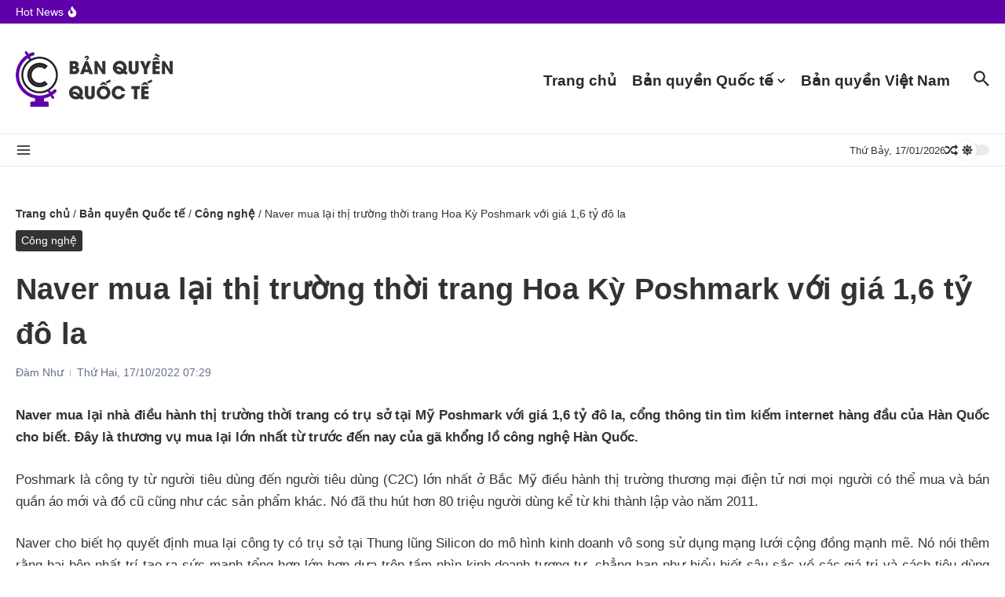

--- FILE ---
content_type: text/html; charset=UTF-8
request_url: https://banquyenquocte.com/naver-mua-lai-thi-truong-thoi-trang-hoa-ky-poshmark-voi-gia-16-ty-do-la.html
body_size: 91748
content:
<!DOCTYPE html><html lang="vi" prefix="og: https://ogp.me/ns#"><head><meta charset="UTF-8"><meta name="viewport" content="width=device-width, initial-scale=1.0" /><link rel="profile" href="https://gmpg.org/xfn/11"><meta name="keywords" content="Naver" /><title>Naver mua lại thị trường thời trang Hoa Kỳ Poshmark với giá 1,6 tỷ đô la</title><meta name="description" content="Naver mua lại nhà điều hành thị trường thời trang có trụ sở tại Mỹ Poshmark với giá 1,6 tỷ đô la, cổng thông tin tìm kiếm internet hàng đầu của Hàn Quốc cho biết."/><meta name="robots" content="follow, index, max-snippet:-1, max-video-preview:-1, max-image-preview:large"/><link rel="canonical" href="https://banquyenquocte.com/naver-mua-lai-thi-truong-thoi-trang-hoa-ky-poshmark-voi-gia-16-ty-do-la.html" /><meta property="og:locale" content="vi_VN" /><meta property="og:type" content="article" /><meta property="og:title" content="Naver mua lại thị trường thời trang Hoa Kỳ Poshmark với giá 1,6 tỷ đô la" /><meta property="og:description" content="Naver mua lại nhà điều hành thị trường thời trang có trụ sở tại Mỹ Poshmark với giá 1,6 tỷ đô la, cổng thông tin tìm kiếm internet hàng đầu của Hàn Quốc cho biết." /><meta property="og:url" content="https://banquyenquocte.com/naver-mua-lai-thi-truong-thoi-trang-hoa-ky-poshmark-voi-gia-16-ty-do-la.html" /><meta property="og:site_name" content="Bản Quyền Quốc Tế" /><meta property="article:tag" content="6 tỷ đô la" /><meta property="article:tag" content="Hoa Kỳ" /><meta property="article:tag" content="Naver" /><meta property="article:tag" content="Poshmark" /><meta property="article:section" content="Công nghệ" /><meta property="og:updated_time" content="2022-10-31T15:59:39+07:00" /><meta property="og:image" content="https://banquyenquocte.com/wp-content/uploads/2022/10/image-11.png" /><meta property="og:image:secure_url" content="https://banquyenquocte.com/wp-content/uploads/2022/10/image-11.png" /><meta property="og:image:width" content="740" /><meta property="og:image:height" content="605" /><meta property="og:image:alt" content="Naver" /><meta property="og:image:type" content="image/png" /><meta property="article:published_time" content="2022-10-17T07:29:00+07:00" /><meta property="article:modified_time" content="2022-10-31T15:59:39+07:00" /><meta name="twitter:card" content="summary_large_image" /><meta name="twitter:title" content="Naver mua lại thị trường thời trang Hoa Kỳ Poshmark với giá 1,6 tỷ đô la" /><meta name="twitter:description" content="Naver mua lại nhà điều hành thị trường thời trang có trụ sở tại Mỹ Poshmark với giá 1,6 tỷ đô la, cổng thông tin tìm kiếm internet hàng đầu của Hàn Quốc cho biết." /><meta name="twitter:image" content="https://banquyenquocte.com/wp-content/uploads/2022/10/image-11.png" /><meta name="twitter:label1" content="Được viết bởi" /><meta name="twitter:data1" content="Đàm Như" /><meta name="twitter:label2" content="Thời gian để đọc" /><meta name="twitter:data2" content="3 phút" /><style media="all">@charset "UTF-8";img:is([sizes=auto i],[sizes^="auto," i]){contain-intrinsic-size:3000px 1500px}.wp-block-accordion{box-sizing:border-box}.wp-block-accordion-item.is-open>.wp-block-accordion-heading .wp-block-accordion-heading__toggle-icon{transform:rotate(45deg)}@media (prefers-reduced-motion:no-preference){.wp-block-accordion-item{transition:grid-template-rows .3s ease-out}.wp-block-accordion-item>.wp-block-accordion-heading .wp-block-accordion-heading__toggle-icon{transition:transform .2s ease-in-out}}.wp-block-accordion-heading{margin:0}.wp-block-accordion-heading__toggle{align-items:center;background-color:inherit!important;border:none;color:inherit!important;cursor:pointer;display:flex;font-family:inherit;font-size:inherit;font-style:inherit;font-weight:inherit;letter-spacing:inherit;line-height:inherit;overflow:hidden;padding:var(--wp--preset--spacing--20,1em) 0;text-align:inherit;text-decoration:inherit;text-transform:inherit;width:100%;word-spacing:inherit}.wp-block-accordion-heading__toggle:not(:focus-visible){outline:none}.wp-block-accordion-heading__toggle:focus,.wp-block-accordion-heading__toggle:hover{background-color:inherit!important;border:none;box-shadow:none;color:inherit;padding:var(--wp--preset--spacing--20,1em) 0;text-decoration:none}.wp-block-accordion-heading__toggle:focus-visible{outline:auto;outline-offset:0}.wp-block-accordion-heading__toggle:hover .wp-block-accordion-heading__toggle-title{text-decoration:underline}.wp-block-accordion-heading__toggle-title{flex:1}.wp-block-accordion-heading__toggle-icon{align-items:center;display:flex;height:1.2em;justify-content:center;width:1.2em}.wp-block-accordion-panel[aria-hidden=true],.wp-block-accordion-panel[inert]{display:none;margin-block-start:0}.wp-block-archives{box-sizing:border-box}.wp-block-archives-dropdown label{display:block}.wp-block-avatar{line-height:0}.wp-block-avatar,.wp-block-avatar img{box-sizing:border-box}.wp-block-avatar.aligncenter{text-align:center}.wp-block-audio{box-sizing:border-box}.wp-block-audio :where(figcaption){margin-bottom:1em;margin-top:.5em}.wp-block-audio audio{min-width:300px;width:100%}.wp-block-breadcrumbs{box-sizing:border-box}.wp-block-breadcrumbs ol{flex-wrap:wrap;list-style:none}.wp-block-breadcrumbs li,.wp-block-breadcrumbs ol{align-items:center;display:flex;margin:0;padding:0}.wp-block-breadcrumbs li:not(:last-child):after{content:var(--separator,"/");margin:0 .5em;opacity:.7}.wp-block-breadcrumbs span{color:inherit}.wp-block-button__link{align-content:center;box-sizing:border-box;cursor:pointer;display:inline-block;height:100%;text-align:center;word-break:break-word}.wp-block-button__link.aligncenter{text-align:center}.wp-block-button__link.alignright{text-align:right}:where(.wp-block-button__link){border-radius:9999px;box-shadow:none;padding:calc(.667em + 2px) calc(1.333em + 2px);text-decoration:none}.wp-block-button[style*=text-decoration] .wp-block-button__link{text-decoration:inherit}.wp-block-buttons>.wp-block-button.has-custom-width{max-width:none}.wp-block-buttons>.wp-block-button.has-custom-width .wp-block-button__link{width:100%}.wp-block-buttons>.wp-block-button.has-custom-font-size .wp-block-button__link{font-size:inherit}.wp-block-buttons>.wp-block-button.wp-block-button__width-25{width:calc(25% - var(--wp--style--block-gap, .5em)*.75)}.wp-block-buttons>.wp-block-button.wp-block-button__width-50{width:calc(50% - var(--wp--style--block-gap, .5em)*.5)}.wp-block-buttons>.wp-block-button.wp-block-button__width-75{width:calc(75% - var(--wp--style--block-gap, .5em)*.25)}.wp-block-buttons>.wp-block-button.wp-block-button__width-100{flex-basis:100%;width:100%}.wp-block-buttons.is-vertical>.wp-block-button.wp-block-button__width-25{width:25%}.wp-block-buttons.is-vertical>.wp-block-button.wp-block-button__width-50{width:50%}.wp-block-buttons.is-vertical>.wp-block-button.wp-block-button__width-75{width:75%}.wp-block-button.is-style-squared,.wp-block-button__link.wp-block-button.is-style-squared{border-radius:0}.wp-block-button.no-border-radius,.wp-block-button__link.no-border-radius{border-radius:0!important}:root :where(.wp-block-button .wp-block-button__link.is-style-outline),:root :where(.wp-block-button.is-style-outline>.wp-block-button__link){border:2px solid;padding:.667em 1.333em}:root :where(.wp-block-button .wp-block-button__link.is-style-outline:not(.has-text-color)),:root :where(.wp-block-button.is-style-outline>.wp-block-button__link:not(.has-text-color)){color:currentColor}:root :where(.wp-block-button .wp-block-button__link.is-style-outline:not(.has-background)),:root :where(.wp-block-button.is-style-outline>.wp-block-button__link:not(.has-background)){background-color:initial;background-image:none}.wp-block-buttons{box-sizing:border-box}.wp-block-buttons.is-vertical{flex-direction:column}.wp-block-buttons.is-vertical>.wp-block-button:last-child{margin-bottom:0}.wp-block-buttons>.wp-block-button{display:inline-block;margin:0}.wp-block-buttons.is-content-justification-left{justify-content:flex-start}.wp-block-buttons.is-content-justification-left.is-vertical{align-items:flex-start}.wp-block-buttons.is-content-justification-center{justify-content:center}.wp-block-buttons.is-content-justification-center.is-vertical{align-items:center}.wp-block-buttons.is-content-justification-right{justify-content:flex-end}.wp-block-buttons.is-content-justification-right.is-vertical{align-items:flex-end}.wp-block-buttons.is-content-justification-space-between{justify-content:space-between}.wp-block-buttons.aligncenter{text-align:center}.wp-block-buttons:not(.is-content-justification-space-between,.is-content-justification-right,.is-content-justification-left,.is-content-justification-center) .wp-block-button.aligncenter{margin-left:auto;margin-right:auto;width:100%}.wp-block-buttons[style*=text-decoration] .wp-block-button,.wp-block-buttons[style*=text-decoration] .wp-block-button__link{text-decoration:inherit}.wp-block-buttons.has-custom-font-size .wp-block-button__link{font-size:inherit}.wp-block-buttons .wp-block-button__link{width:100%}.wp-block-button.aligncenter,.wp-block-calendar{text-align:center}.wp-block-calendar td,.wp-block-calendar th{border:1px solid;padding:.25em}.wp-block-calendar th{font-weight:400}.wp-block-calendar caption{background-color:inherit}.wp-block-calendar table{border-collapse:collapse;width:100%}.wp-block-calendar table.has-background th{background-color:inherit}.wp-block-calendar table.has-text-color th{color:inherit}.wp-block-calendar :where(table:not(.has-text-color)){color:#40464d}.wp-block-calendar :where(table:not(.has-text-color)) td,.wp-block-calendar :where(table:not(.has-text-color)) th{border-color:#ddd}:where(.wp-block-calendar table:not(.has-background) th){background:#ddd}.wp-block-categories{box-sizing:border-box}.wp-block-categories.alignleft{margin-right:2em}.wp-block-categories.alignright{margin-left:2em}.wp-block-categories.wp-block-categories-dropdown.aligncenter{text-align:center}.wp-block-categories .wp-block-categories__label{display:block;width:100%}.wp-block-code{box-sizing:border-box}.wp-block-code code{direction:ltr;display:block;font-family:inherit;overflow-wrap:break-word;text-align:initial;white-space:pre-wrap}.wp-block-columns{box-sizing:border-box;display:flex;flex-wrap:wrap!important}@media (min-width:782px){.wp-block-columns{flex-wrap:nowrap!important}}.wp-block-columns{align-items:normal!important}.wp-block-columns.are-vertically-aligned-top{align-items:flex-start}.wp-block-columns.are-vertically-aligned-center{align-items:center}.wp-block-columns.are-vertically-aligned-bottom{align-items:flex-end}@media (max-width:781px){.wp-block-columns:not(.is-not-stacked-on-mobile)>.wp-block-column{flex-basis:100%!important}}@media (min-width:782px){.wp-block-columns:not(.is-not-stacked-on-mobile)>.wp-block-column{flex-basis:0;flex-grow:1}.wp-block-columns:not(.is-not-stacked-on-mobile)>.wp-block-column[style*=flex-basis]{flex-grow:0}}.wp-block-columns.is-not-stacked-on-mobile{flex-wrap:nowrap!important}.wp-block-columns.is-not-stacked-on-mobile>.wp-block-column{flex-basis:0;flex-grow:1}.wp-block-columns.is-not-stacked-on-mobile>.wp-block-column[style*=flex-basis]{flex-grow:0}:where(.wp-block-columns){margin-bottom:1.75em}:where(.wp-block-columns.has-background){padding:1.25em 2.375em}.wp-block-column{flex-grow:1;min-width:0;overflow-wrap:break-word;word-break:break-word}.wp-block-column.is-vertically-aligned-top{align-self:flex-start}.wp-block-column.is-vertically-aligned-center{align-self:center}.wp-block-column.is-vertically-aligned-bottom{align-self:flex-end}.wp-block-column.is-vertically-aligned-stretch{align-self:stretch}.wp-block-column.is-vertically-aligned-bottom,.wp-block-column.is-vertically-aligned-center,.wp-block-column.is-vertically-aligned-top{width:100%}.wp-block-post-comments{box-sizing:border-box}.wp-block-post-comments .alignleft{float:left}.wp-block-post-comments .alignright{float:right}.wp-block-post-comments .navigation:after{clear:both;content:"";display:table}.wp-block-post-comments .commentlist{clear:both;list-style:none;margin:0;padding:0}.wp-block-post-comments .commentlist .comment{min-height:2.25em;padding-left:3.25em}.wp-block-post-comments .commentlist .comment p{font-size:1em;line-height:1.8;margin:1em 0}.wp-block-post-comments .commentlist .children{list-style:none;margin:0;padding:0}.wp-block-post-comments .comment-author{line-height:1.5}.wp-block-post-comments .comment-author .avatar{border-radius:1.5em;display:block;float:left;height:2.5em;margin-right:.75em;margin-top:.5em;width:2.5em}.wp-block-post-comments .comment-author cite{font-style:normal}.wp-block-post-comments .comment-meta{font-size:.875em;line-height:1.5}.wp-block-post-comments .comment-meta b{font-weight:400}.wp-block-post-comments .comment-meta .comment-awaiting-moderation{display:block;margin-bottom:1em;margin-top:1em}.wp-block-post-comments .comment-body .commentmetadata{font-size:.875em}.wp-block-post-comments .comment-form-author label,.wp-block-post-comments .comment-form-comment label,.wp-block-post-comments .comment-form-email label,.wp-block-post-comments .comment-form-url label{display:block;margin-bottom:.25em}.wp-block-post-comments .comment-form input:not([type=submit]):not([type=checkbox]),.wp-block-post-comments .comment-form textarea{box-sizing:border-box;display:block;width:100%}.wp-block-post-comments .comment-form-cookies-consent{display:flex;gap:.25em}.wp-block-post-comments .comment-form-cookies-consent #wp-comment-cookies-consent{margin-top:.35em}.wp-block-post-comments .comment-reply-title{margin-bottom:0}.wp-block-post-comments .comment-reply-title :where(small){font-size:var(--wp--preset--font-size--medium,smaller);margin-left:.5em}.wp-block-post-comments .reply{font-size:.875em;margin-bottom:1.4em}.wp-block-post-comments input:not([type=submit]),.wp-block-post-comments textarea{border:1px solid #949494;font-family:inherit;font-size:1em}.wp-block-post-comments input:not([type=submit]):not([type=checkbox]),.wp-block-post-comments textarea{padding:calc(.667em + 2px)}:where(.wp-block-post-comments input[type=submit]){border:none}.wp-block-comments{box-sizing:border-box}.wp-block-comments-pagination>.wp-block-comments-pagination-next,.wp-block-comments-pagination>.wp-block-comments-pagination-numbers,.wp-block-comments-pagination>.wp-block-comments-pagination-previous{font-size:inherit}.wp-block-comments-pagination .wp-block-comments-pagination-previous-arrow{display:inline-block;margin-right:1ch}.wp-block-comments-pagination .wp-block-comments-pagination-previous-arrow:not(.is-arrow-chevron){transform:scaleX(1)}.wp-block-comments-pagination .wp-block-comments-pagination-next-arrow{display:inline-block;margin-left:1ch}.wp-block-comments-pagination .wp-block-comments-pagination-next-arrow:not(.is-arrow-chevron){transform:scaleX(1)}.wp-block-comments-pagination.aligncenter{justify-content:center}.wp-block-comment-template{box-sizing:border-box;list-style:none;margin-bottom:0;max-width:100%;padding:0}.wp-block-comment-template li{clear:both}.wp-block-comment-template ol{list-style:none;margin-bottom:0;max-width:100%;padding-left:2rem}.wp-block-comment-template.alignleft{float:left}.wp-block-comment-template.aligncenter{margin-left:auto;margin-right:auto;width:fit-content}.wp-block-comment-template.alignright{float:right}.wp-block-comment-date{box-sizing:border-box}.comment-awaiting-moderation{display:block;font-size:.875em;line-height:1.5}.wp-block-comment-author-name,.wp-block-comment-content,.wp-block-comment-edit-link,.wp-block-comment-reply-link{box-sizing:border-box}.wp-block-cover,.wp-block-cover-image{align-items:center;background-position:50%;box-sizing:border-box;display:flex;justify-content:center;min-height:430px;overflow:hidden;overflow:clip;padding:1em;position:relative}.wp-block-cover .has-background-dim:not([class*=-background-color]),.wp-block-cover-image .has-background-dim:not([class*=-background-color]),.wp-block-cover-image.has-background-dim:not([class*=-background-color]),.wp-block-cover.has-background-dim:not([class*=-background-color]){background-color:#000}.wp-block-cover .has-background-dim.has-background-gradient,.wp-block-cover-image .has-background-dim.has-background-gradient{background-color:initial}.wp-block-cover-image.has-background-dim:before,.wp-block-cover.has-background-dim:before{background-color:inherit;content:""}.wp-block-cover .wp-block-cover__background,.wp-block-cover .wp-block-cover__gradient-background,.wp-block-cover-image .wp-block-cover__background,.wp-block-cover-image .wp-block-cover__gradient-background,.wp-block-cover-image.has-background-dim:not(.has-background-gradient):before,.wp-block-cover.has-background-dim:not(.has-background-gradient):before{bottom:0;left:0;opacity:.5;position:absolute;right:0;top:0}.wp-block-cover-image.has-background-dim.has-background-dim-10 .wp-block-cover__background,.wp-block-cover-image.has-background-dim.has-background-dim-10 .wp-block-cover__gradient-background,.wp-block-cover-image.has-background-dim.has-background-dim-10:not(.has-background-gradient):before,.wp-block-cover.has-background-dim.has-background-dim-10 .wp-block-cover__background,.wp-block-cover.has-background-dim.has-background-dim-10 .wp-block-cover__gradient-background,.wp-block-cover.has-background-dim.has-background-dim-10:not(.has-background-gradient):before{opacity:.1}.wp-block-cover-image.has-background-dim.has-background-dim-20 .wp-block-cover__background,.wp-block-cover-image.has-background-dim.has-background-dim-20 .wp-block-cover__gradient-background,.wp-block-cover-image.has-background-dim.has-background-dim-20:not(.has-background-gradient):before,.wp-block-cover.has-background-dim.has-background-dim-20 .wp-block-cover__background,.wp-block-cover.has-background-dim.has-background-dim-20 .wp-block-cover__gradient-background,.wp-block-cover.has-background-dim.has-background-dim-20:not(.has-background-gradient):before{opacity:.2}.wp-block-cover-image.has-background-dim.has-background-dim-30 .wp-block-cover__background,.wp-block-cover-image.has-background-dim.has-background-dim-30 .wp-block-cover__gradient-background,.wp-block-cover-image.has-background-dim.has-background-dim-30:not(.has-background-gradient):before,.wp-block-cover.has-background-dim.has-background-dim-30 .wp-block-cover__background,.wp-block-cover.has-background-dim.has-background-dim-30 .wp-block-cover__gradient-background,.wp-block-cover.has-background-dim.has-background-dim-30:not(.has-background-gradient):before{opacity:.3}.wp-block-cover-image.has-background-dim.has-background-dim-40 .wp-block-cover__background,.wp-block-cover-image.has-background-dim.has-background-dim-40 .wp-block-cover__gradient-background,.wp-block-cover-image.has-background-dim.has-background-dim-40:not(.has-background-gradient):before,.wp-block-cover.has-background-dim.has-background-dim-40 .wp-block-cover__background,.wp-block-cover.has-background-dim.has-background-dim-40 .wp-block-cover__gradient-background,.wp-block-cover.has-background-dim.has-background-dim-40:not(.has-background-gradient):before{opacity:.4}.wp-block-cover-image.has-background-dim.has-background-dim-50 .wp-block-cover__background,.wp-block-cover-image.has-background-dim.has-background-dim-50 .wp-block-cover__gradient-background,.wp-block-cover-image.has-background-dim.has-background-dim-50:not(.has-background-gradient):before,.wp-block-cover.has-background-dim.has-background-dim-50 .wp-block-cover__background,.wp-block-cover.has-background-dim.has-background-dim-50 .wp-block-cover__gradient-background,.wp-block-cover.has-background-dim.has-background-dim-50:not(.has-background-gradient):before{opacity:.5}.wp-block-cover-image.has-background-dim.has-background-dim-60 .wp-block-cover__background,.wp-block-cover-image.has-background-dim.has-background-dim-60 .wp-block-cover__gradient-background,.wp-block-cover-image.has-background-dim.has-background-dim-60:not(.has-background-gradient):before,.wp-block-cover.has-background-dim.has-background-dim-60 .wp-block-cover__background,.wp-block-cover.has-background-dim.has-background-dim-60 .wp-block-cover__gradient-background,.wp-block-cover.has-background-dim.has-background-dim-60:not(.has-background-gradient):before{opacity:.6}.wp-block-cover-image.has-background-dim.has-background-dim-70 .wp-block-cover__background,.wp-block-cover-image.has-background-dim.has-background-dim-70 .wp-block-cover__gradient-background,.wp-block-cover-image.has-background-dim.has-background-dim-70:not(.has-background-gradient):before,.wp-block-cover.has-background-dim.has-background-dim-70 .wp-block-cover__background,.wp-block-cover.has-background-dim.has-background-dim-70 .wp-block-cover__gradient-background,.wp-block-cover.has-background-dim.has-background-dim-70:not(.has-background-gradient):before{opacity:.7}.wp-block-cover-image.has-background-dim.has-background-dim-80 .wp-block-cover__background,.wp-block-cover-image.has-background-dim.has-background-dim-80 .wp-block-cover__gradient-background,.wp-block-cover-image.has-background-dim.has-background-dim-80:not(.has-background-gradient):before,.wp-block-cover.has-background-dim.has-background-dim-80 .wp-block-cover__background,.wp-block-cover.has-background-dim.has-background-dim-80 .wp-block-cover__gradient-background,.wp-block-cover.has-background-dim.has-background-dim-80:not(.has-background-gradient):before{opacity:.8}.wp-block-cover-image.has-background-dim.has-background-dim-90 .wp-block-cover__background,.wp-block-cover-image.has-background-dim.has-background-dim-90 .wp-block-cover__gradient-background,.wp-block-cover-image.has-background-dim.has-background-dim-90:not(.has-background-gradient):before,.wp-block-cover.has-background-dim.has-background-dim-90 .wp-block-cover__background,.wp-block-cover.has-background-dim.has-background-dim-90 .wp-block-cover__gradient-background,.wp-block-cover.has-background-dim.has-background-dim-90:not(.has-background-gradient):before{opacity:.9}.wp-block-cover-image.has-background-dim.has-background-dim-100 .wp-block-cover__background,.wp-block-cover-image.has-background-dim.has-background-dim-100 .wp-block-cover__gradient-background,.wp-block-cover-image.has-background-dim.has-background-dim-100:not(.has-background-gradient):before,.wp-block-cover.has-background-dim.has-background-dim-100 .wp-block-cover__background,.wp-block-cover.has-background-dim.has-background-dim-100 .wp-block-cover__gradient-background,.wp-block-cover.has-background-dim.has-background-dim-100:not(.has-background-gradient):before{opacity:1}.wp-block-cover .wp-block-cover__background.has-background-dim.has-background-dim-0,.wp-block-cover .wp-block-cover__gradient-background.has-background-dim.has-background-dim-0,.wp-block-cover-image .wp-block-cover__background.has-background-dim.has-background-dim-0,.wp-block-cover-image .wp-block-cover__gradient-background.has-background-dim.has-background-dim-0{opacity:0}.wp-block-cover .wp-block-cover__background.has-background-dim.has-background-dim-10,.wp-block-cover .wp-block-cover__gradient-background.has-background-dim.has-background-dim-10,.wp-block-cover-image .wp-block-cover__background.has-background-dim.has-background-dim-10,.wp-block-cover-image .wp-block-cover__gradient-background.has-background-dim.has-background-dim-10{opacity:.1}.wp-block-cover .wp-block-cover__background.has-background-dim.has-background-dim-20,.wp-block-cover .wp-block-cover__gradient-background.has-background-dim.has-background-dim-20,.wp-block-cover-image .wp-block-cover__background.has-background-dim.has-background-dim-20,.wp-block-cover-image .wp-block-cover__gradient-background.has-background-dim.has-background-dim-20{opacity:.2}.wp-block-cover .wp-block-cover__background.has-background-dim.has-background-dim-30,.wp-block-cover .wp-block-cover__gradient-background.has-background-dim.has-background-dim-30,.wp-block-cover-image .wp-block-cover__background.has-background-dim.has-background-dim-30,.wp-block-cover-image .wp-block-cover__gradient-background.has-background-dim.has-background-dim-30{opacity:.3}.wp-block-cover .wp-block-cover__background.has-background-dim.has-background-dim-40,.wp-block-cover .wp-block-cover__gradient-background.has-background-dim.has-background-dim-40,.wp-block-cover-image .wp-block-cover__background.has-background-dim.has-background-dim-40,.wp-block-cover-image .wp-block-cover__gradient-background.has-background-dim.has-background-dim-40{opacity:.4}.wp-block-cover .wp-block-cover__background.has-background-dim.has-background-dim-50,.wp-block-cover .wp-block-cover__gradient-background.has-background-dim.has-background-dim-50,.wp-block-cover-image .wp-block-cover__background.has-background-dim.has-background-dim-50,.wp-block-cover-image .wp-block-cover__gradient-background.has-background-dim.has-background-dim-50{opacity:.5}.wp-block-cover .wp-block-cover__background.has-background-dim.has-background-dim-60,.wp-block-cover .wp-block-cover__gradient-background.has-background-dim.has-background-dim-60,.wp-block-cover-image .wp-block-cover__background.has-background-dim.has-background-dim-60,.wp-block-cover-image .wp-block-cover__gradient-background.has-background-dim.has-background-dim-60{opacity:.6}.wp-block-cover .wp-block-cover__background.has-background-dim.has-background-dim-70,.wp-block-cover .wp-block-cover__gradient-background.has-background-dim.has-background-dim-70,.wp-block-cover-image .wp-block-cover__background.has-background-dim.has-background-dim-70,.wp-block-cover-image .wp-block-cover__gradient-background.has-background-dim.has-background-dim-70{opacity:.7}.wp-block-cover .wp-block-cover__background.has-background-dim.has-background-dim-80,.wp-block-cover .wp-block-cover__gradient-background.has-background-dim.has-background-dim-80,.wp-block-cover-image .wp-block-cover__background.has-background-dim.has-background-dim-80,.wp-block-cover-image .wp-block-cover__gradient-background.has-background-dim.has-background-dim-80{opacity:.8}.wp-block-cover .wp-block-cover__background.has-background-dim.has-background-dim-90,.wp-block-cover .wp-block-cover__gradient-background.has-background-dim.has-background-dim-90,.wp-block-cover-image .wp-block-cover__background.has-background-dim.has-background-dim-90,.wp-block-cover-image .wp-block-cover__gradient-background.has-background-dim.has-background-dim-90{opacity:.9}.wp-block-cover .wp-block-cover__background.has-background-dim.has-background-dim-100,.wp-block-cover .wp-block-cover__gradient-background.has-background-dim.has-background-dim-100,.wp-block-cover-image .wp-block-cover__background.has-background-dim.has-background-dim-100,.wp-block-cover-image .wp-block-cover__gradient-background.has-background-dim.has-background-dim-100{opacity:1}.wp-block-cover-image.alignleft,.wp-block-cover-image.alignright,.wp-block-cover.alignleft,.wp-block-cover.alignright{max-width:420px;width:100%}.wp-block-cover-image.aligncenter,.wp-block-cover-image.alignleft,.wp-block-cover-image.alignright,.wp-block-cover.aligncenter,.wp-block-cover.alignleft,.wp-block-cover.alignright{display:flex}.wp-block-cover .wp-block-cover__inner-container,.wp-block-cover-image .wp-block-cover__inner-container{color:inherit;position:relative;width:100%}.wp-block-cover-image.is-position-top-left,.wp-block-cover.is-position-top-left{align-items:flex-start;justify-content:flex-start}.wp-block-cover-image.is-position-top-center,.wp-block-cover.is-position-top-center{align-items:flex-start;justify-content:center}.wp-block-cover-image.is-position-top-right,.wp-block-cover.is-position-top-right{align-items:flex-start;justify-content:flex-end}.wp-block-cover-image.is-position-center-left,.wp-block-cover.is-position-center-left{align-items:center;justify-content:flex-start}.wp-block-cover-image.is-position-center-center,.wp-block-cover.is-position-center-center{align-items:center;justify-content:center}.wp-block-cover-image.is-position-center-right,.wp-block-cover.is-position-center-right{align-items:center;justify-content:flex-end}.wp-block-cover-image.is-position-bottom-left,.wp-block-cover.is-position-bottom-left{align-items:flex-end;justify-content:flex-start}.wp-block-cover-image.is-position-bottom-center,.wp-block-cover.is-position-bottom-center{align-items:flex-end;justify-content:center}.wp-block-cover-image.is-position-bottom-right,.wp-block-cover.is-position-bottom-right{align-items:flex-end;justify-content:flex-end}.wp-block-cover-image.has-custom-content-position.has-custom-content-position .wp-block-cover__inner-container,.wp-block-cover.has-custom-content-position.has-custom-content-position .wp-block-cover__inner-container{margin:0}.wp-block-cover-image.has-custom-content-position.has-custom-content-position.is-position-bottom-left .wp-block-cover__inner-container,.wp-block-cover-image.has-custom-content-position.has-custom-content-position.is-position-bottom-right .wp-block-cover__inner-container,.wp-block-cover-image.has-custom-content-position.has-custom-content-position.is-position-center-left .wp-block-cover__inner-container,.wp-block-cover-image.has-custom-content-position.has-custom-content-position.is-position-center-right .wp-block-cover__inner-container,.wp-block-cover-image.has-custom-content-position.has-custom-content-position.is-position-top-left .wp-block-cover__inner-container,.wp-block-cover-image.has-custom-content-position.has-custom-content-position.is-position-top-right .wp-block-cover__inner-container,.wp-block-cover.has-custom-content-position.has-custom-content-position.is-position-bottom-left .wp-block-cover__inner-container,.wp-block-cover.has-custom-content-position.has-custom-content-position.is-position-bottom-right .wp-block-cover__inner-container,.wp-block-cover.has-custom-content-position.has-custom-content-position.is-position-center-left .wp-block-cover__inner-container,.wp-block-cover.has-custom-content-position.has-custom-content-position.is-position-center-right .wp-block-cover__inner-container,.wp-block-cover.has-custom-content-position.has-custom-content-position.is-position-top-left .wp-block-cover__inner-container,.wp-block-cover.has-custom-content-position.has-custom-content-position.is-position-top-right .wp-block-cover__inner-container{margin:0;width:auto}.wp-block-cover .wp-block-cover__image-background,.wp-block-cover video.wp-block-cover__video-background,.wp-block-cover-image .wp-block-cover__image-background,.wp-block-cover-image video.wp-block-cover__video-background{border:none;bottom:0;box-shadow:none;height:100%;left:0;margin:0;max-height:none;max-width:none;object-fit:cover;outline:none;padding:0;position:absolute;right:0;top:0;width:100%}.wp-block-cover-image.has-parallax,.wp-block-cover.has-parallax,.wp-block-cover__image-background.has-parallax,video.wp-block-cover__video-background.has-parallax{background-attachment:fixed;background-repeat:no-repeat;background-size:cover}@supports (-webkit-touch-callout:inherit){.wp-block-cover-image.has-parallax,.wp-block-cover.has-parallax,.wp-block-cover__image-background.has-parallax,video.wp-block-cover__video-background.has-parallax{background-attachment:scroll}}@media (prefers-reduced-motion:reduce){.wp-block-cover-image.has-parallax,.wp-block-cover.has-parallax,.wp-block-cover__image-background.has-parallax,video.wp-block-cover__video-background.has-parallax{background-attachment:scroll}}.wp-block-cover-image.is-repeated,.wp-block-cover.is-repeated,.wp-block-cover__image-background.is-repeated,video.wp-block-cover__video-background.is-repeated{background-repeat:repeat;background-size:auto}.wp-block-cover-image-text,.wp-block-cover-image-text a,.wp-block-cover-image-text a:active,.wp-block-cover-image-text a:focus,.wp-block-cover-image-text a:hover,.wp-block-cover-text,.wp-block-cover-text a,.wp-block-cover-text a:active,.wp-block-cover-text a:focus,.wp-block-cover-text a:hover,section.wp-block-cover-image h2,section.wp-block-cover-image h2 a,section.wp-block-cover-image h2 a:active,section.wp-block-cover-image h2 a:focus,section.wp-block-cover-image h2 a:hover{color:#fff}.wp-block-cover-image .wp-block-cover.has-left-content{justify-content:flex-start}.wp-block-cover-image .wp-block-cover.has-right-content{justify-content:flex-end}.wp-block-cover-image.has-left-content .wp-block-cover-image-text,.wp-block-cover.has-left-content .wp-block-cover-text,section.wp-block-cover-image.has-left-content>h2{margin-left:0;text-align:left}.wp-block-cover-image.has-right-content .wp-block-cover-image-text,.wp-block-cover.has-right-content .wp-block-cover-text,section.wp-block-cover-image.has-right-content>h2{margin-right:0;text-align:right}.wp-block-cover .wp-block-cover-text,.wp-block-cover-image .wp-block-cover-image-text,section.wp-block-cover-image>h2{font-size:2em;line-height:1.25;margin-bottom:0;max-width:840px;padding:.44em;text-align:center;z-index:1}:where(.wp-block-cover-image:not(.has-text-color)),:where(.wp-block-cover:not(.has-text-color)){color:#fff}:where(.wp-block-cover-image.is-light:not(.has-text-color)),:where(.wp-block-cover.is-light:not(.has-text-color)){color:#000}:root :where(.wp-block-cover h1:not(.has-text-color)),:root :where(.wp-block-cover h2:not(.has-text-color)),:root :where(.wp-block-cover h3:not(.has-text-color)),:root :where(.wp-block-cover h4:not(.has-text-color)),:root :where(.wp-block-cover h5:not(.has-text-color)),:root :where(.wp-block-cover h6:not(.has-text-color)),:root :where(.wp-block-cover p:not(.has-text-color)){color:inherit}body:not(.editor-styles-wrapper) .wp-block-cover:not(.wp-block-cover:has(.wp-block-cover__background+.wp-block-cover__inner-container)) .wp-block-cover__image-background,body:not(.editor-styles-wrapper) .wp-block-cover:not(.wp-block-cover:has(.wp-block-cover__background+.wp-block-cover__inner-container)) .wp-block-cover__video-background{z-index:0}body:not(.editor-styles-wrapper) .wp-block-cover:not(.wp-block-cover:has(.wp-block-cover__background+.wp-block-cover__inner-container)) .wp-block-cover__background,body:not(.editor-styles-wrapper) .wp-block-cover:not(.wp-block-cover:has(.wp-block-cover__background+.wp-block-cover__inner-container)) .wp-block-cover__gradient-background,body:not(.editor-styles-wrapper) .wp-block-cover:not(.wp-block-cover:has(.wp-block-cover__background+.wp-block-cover__inner-container)) .wp-block-cover__inner-container,body:not(.editor-styles-wrapper) .wp-block-cover:not(.wp-block-cover:has(.wp-block-cover__background+.wp-block-cover__inner-container)).has-background-dim:not(.has-background-gradient):before{z-index:1}.has-modal-open body:not(.editor-styles-wrapper) .wp-block-cover:not(.wp-block-cover:has(.wp-block-cover__background+.wp-block-cover__inner-container)) .wp-block-cover__inner-container{z-index:auto}.wp-block-details{box-sizing:border-box}.wp-block-details summary{cursor:pointer}.wp-block-embed.alignleft,.wp-block-embed.alignright,.wp-block[data-align=left]>[data-type="core/embed"],.wp-block[data-align=right]>[data-type="core/embed"]{max-width:360px;width:100%}.wp-block-embed.alignleft .wp-block-embed__wrapper,.wp-block-embed.alignright .wp-block-embed__wrapper,.wp-block[data-align=left]>[data-type="core/embed"] .wp-block-embed__wrapper,.wp-block[data-align=right]>[data-type="core/embed"] .wp-block-embed__wrapper{min-width:280px}.wp-block-cover .wp-block-embed{min-height:240px;min-width:320px}.wp-block-embed{overflow-wrap:break-word}.wp-block-embed :where(figcaption){margin-bottom:1em;margin-top:.5em}.wp-block-embed iframe{max-width:100%}.wp-block-embed__wrapper{position:relative}.wp-embed-responsive .wp-has-aspect-ratio .wp-block-embed__wrapper:before{content:"";display:block;padding-top:50%}.wp-embed-responsive .wp-has-aspect-ratio iframe{bottom:0;height:100%;left:0;position:absolute;right:0;top:0;width:100%}.wp-embed-responsive .wp-embed-aspect-21-9 .wp-block-embed__wrapper:before{padding-top:42.85%}.wp-embed-responsive .wp-embed-aspect-18-9 .wp-block-embed__wrapper:before{padding-top:50%}.wp-embed-responsive .wp-embed-aspect-16-9 .wp-block-embed__wrapper:before{padding-top:56.25%}.wp-embed-responsive .wp-embed-aspect-4-3 .wp-block-embed__wrapper:before{padding-top:75%}.wp-embed-responsive .wp-embed-aspect-1-1 .wp-block-embed__wrapper:before{padding-top:100%}.wp-embed-responsive .wp-embed-aspect-9-16 .wp-block-embed__wrapper:before{padding-top:177.77%}.wp-embed-responsive .wp-embed-aspect-1-2 .wp-block-embed__wrapper:before{padding-top:200%}.wp-block-file{box-sizing:border-box}.wp-block-file:not(.wp-element-button){font-size:.8em}.wp-block-file.aligncenter{text-align:center}.wp-block-file.alignright{text-align:right}.wp-block-file *+.wp-block-file__button{margin-left:.75em}:where(.wp-block-file){margin-bottom:1.5em}.wp-block-file__embed{margin-bottom:1em}:where(.wp-block-file__button){border-radius:2em;display:inline-block;padding:.5em 1em}:where(.wp-block-file__button):where(a):active,:where(.wp-block-file__button):where(a):focus,:where(.wp-block-file__button):where(a):hover,:where(.wp-block-file__button):where(a):visited{box-shadow:none;color:#fff;opacity:.85;text-decoration:none}.wp-block-form-input__label{display:flex;flex-direction:column;gap:.25em;margin-bottom:.5em;width:100%}.wp-block-form-input__label.is-label-inline{align-items:center;flex-direction:row;gap:.5em}.wp-block-form-input__label.is-label-inline .wp-block-form-input__label-content{margin-bottom:.5em}.wp-block-form-input__label:has(input[type=checkbox]){flex-direction:row;width:fit-content}.wp-block-form-input__label:has(input[type=checkbox]) .wp-block-form-input__label-content{margin:0}.wp-block-form-input__label:has(.wp-block-form-input__label-content+input[type=checkbox]){flex-direction:row-reverse}.wp-block-form-input__label-content{width:fit-content}:where(.wp-block-form-input__input){font-size:1em;margin-bottom:.5em;padding:0 .5em}:where(.wp-block-form-input__input)[type=date],:where(.wp-block-form-input__input)[type=datetime-local],:where(.wp-block-form-input__input)[type=datetime],:where(.wp-block-form-input__input)[type=email],:where(.wp-block-form-input__input)[type=month],:where(.wp-block-form-input__input)[type=number],:where(.wp-block-form-input__input)[type=password],:where(.wp-block-form-input__input)[type=search],:where(.wp-block-form-input__input)[type=tel],:where(.wp-block-form-input__input)[type=text],:where(.wp-block-form-input__input)[type=time],:where(.wp-block-form-input__input)[type=url],:where(.wp-block-form-input__input)[type=week]{border-style:solid;border-width:1px;line-height:2;min-height:2em}textarea.wp-block-form-input__input{min-height:10em}.blocks-gallery-grid:not(.has-nested-images),.wp-block-gallery:not(.has-nested-images){display:flex;flex-wrap:wrap;list-style-type:none;margin:0;padding:0}.blocks-gallery-grid:not(.has-nested-images) .blocks-gallery-image,.blocks-gallery-grid:not(.has-nested-images) .blocks-gallery-item,.wp-block-gallery:not(.has-nested-images) .blocks-gallery-image,.wp-block-gallery:not(.has-nested-images) .blocks-gallery-item{display:flex;flex-direction:column;flex-grow:1;justify-content:center;margin:0 1em 1em 0;position:relative;width:calc(50% - 1em)}.blocks-gallery-grid:not(.has-nested-images) .blocks-gallery-image:nth-of-type(2n),.blocks-gallery-grid:not(.has-nested-images) .blocks-gallery-item:nth-of-type(2n),.wp-block-gallery:not(.has-nested-images) .blocks-gallery-image:nth-of-type(2n),.wp-block-gallery:not(.has-nested-images) .blocks-gallery-item:nth-of-type(2n){margin-right:0}.blocks-gallery-grid:not(.has-nested-images) .blocks-gallery-image figure,.blocks-gallery-grid:not(.has-nested-images) .blocks-gallery-item figure,.wp-block-gallery:not(.has-nested-images) .blocks-gallery-image figure,.wp-block-gallery:not(.has-nested-images) .blocks-gallery-item figure{align-items:flex-end;display:flex;height:100%;justify-content:flex-start;margin:0}.blocks-gallery-grid:not(.has-nested-images) .blocks-gallery-image img,.blocks-gallery-grid:not(.has-nested-images) .blocks-gallery-item img,.wp-block-gallery:not(.has-nested-images) .blocks-gallery-image img,.wp-block-gallery:not(.has-nested-images) .blocks-gallery-item img{display:block;height:auto;max-width:100%;width:auto}.blocks-gallery-grid:not(.has-nested-images) .blocks-gallery-image figcaption,.blocks-gallery-grid:not(.has-nested-images) .blocks-gallery-item figcaption,.wp-block-gallery:not(.has-nested-images) .blocks-gallery-image figcaption,.wp-block-gallery:not(.has-nested-images) .blocks-gallery-item figcaption{background:linear-gradient(0deg,#000000b3,#0000004d 70%,#0000);bottom:0;box-sizing:border-box;color:#fff;font-size:.8em;margin:0;max-height:100%;overflow:auto;padding:3em .77em .7em;position:absolute;text-align:center;width:100%;z-index:2}.blocks-gallery-grid:not(.has-nested-images) .blocks-gallery-image figcaption img,.blocks-gallery-grid:not(.has-nested-images) .blocks-gallery-item figcaption img,.wp-block-gallery:not(.has-nested-images) .blocks-gallery-image figcaption img,.wp-block-gallery:not(.has-nested-images) .blocks-gallery-item figcaption img{display:inline}.blocks-gallery-grid:not(.has-nested-images) figcaption,.wp-block-gallery:not(.has-nested-images) figcaption{flex-grow:1}.blocks-gallery-grid:not(.has-nested-images).is-cropped .blocks-gallery-image a,.blocks-gallery-grid:not(.has-nested-images).is-cropped .blocks-gallery-image img,.blocks-gallery-grid:not(.has-nested-images).is-cropped .blocks-gallery-item a,.blocks-gallery-grid:not(.has-nested-images).is-cropped .blocks-gallery-item img,.wp-block-gallery:not(.has-nested-images).is-cropped .blocks-gallery-image a,.wp-block-gallery:not(.has-nested-images).is-cropped .blocks-gallery-image img,.wp-block-gallery:not(.has-nested-images).is-cropped .blocks-gallery-item a,.wp-block-gallery:not(.has-nested-images).is-cropped .blocks-gallery-item img{flex:1;height:100%;object-fit:cover;width:100%}.blocks-gallery-grid:not(.has-nested-images).columns-1 .blocks-gallery-image,.blocks-gallery-grid:not(.has-nested-images).columns-1 .blocks-gallery-item,.wp-block-gallery:not(.has-nested-images).columns-1 .blocks-gallery-image,.wp-block-gallery:not(.has-nested-images).columns-1 .blocks-gallery-item{margin-right:0;width:100%}@media (min-width:600px){.blocks-gallery-grid:not(.has-nested-images).columns-3 .blocks-gallery-image,.blocks-gallery-grid:not(.has-nested-images).columns-3 .blocks-gallery-item,.wp-block-gallery:not(.has-nested-images).columns-3 .blocks-gallery-image,.wp-block-gallery:not(.has-nested-images).columns-3 .blocks-gallery-item{margin-right:1em;width:calc(33.33333% - .66667em)}.blocks-gallery-grid:not(.has-nested-images).columns-4 .blocks-gallery-image,.blocks-gallery-grid:not(.has-nested-images).columns-4 .blocks-gallery-item,.wp-block-gallery:not(.has-nested-images).columns-4 .blocks-gallery-image,.wp-block-gallery:not(.has-nested-images).columns-4 .blocks-gallery-item{margin-right:1em;width:calc(25% - .75em)}.blocks-gallery-grid:not(.has-nested-images).columns-5 .blocks-gallery-image,.blocks-gallery-grid:not(.has-nested-images).columns-5 .blocks-gallery-item,.wp-block-gallery:not(.has-nested-images).columns-5 .blocks-gallery-image,.wp-block-gallery:not(.has-nested-images).columns-5 .blocks-gallery-item{margin-right:1em;width:calc(20% - .8em)}.blocks-gallery-grid:not(.has-nested-images).columns-6 .blocks-gallery-image,.blocks-gallery-grid:not(.has-nested-images).columns-6 .blocks-gallery-item,.wp-block-gallery:not(.has-nested-images).columns-6 .blocks-gallery-image,.wp-block-gallery:not(.has-nested-images).columns-6 .blocks-gallery-item{margin-right:1em;width:calc(16.66667% - .83333em)}.blocks-gallery-grid:not(.has-nested-images).columns-7 .blocks-gallery-image,.blocks-gallery-grid:not(.has-nested-images).columns-7 .blocks-gallery-item,.wp-block-gallery:not(.has-nested-images).columns-7 .blocks-gallery-image,.wp-block-gallery:not(.has-nested-images).columns-7 .blocks-gallery-item{margin-right:1em;width:calc(14.28571% - .85714em)}.blocks-gallery-grid:not(.has-nested-images).columns-8 .blocks-gallery-image,.blocks-gallery-grid:not(.has-nested-images).columns-8 .blocks-gallery-item,.wp-block-gallery:not(.has-nested-images).columns-8 .blocks-gallery-image,.wp-block-gallery:not(.has-nested-images).columns-8 .blocks-gallery-item{margin-right:1em;width:calc(12.5% - .875em)}.blocks-gallery-grid:not(.has-nested-images).columns-1 .blocks-gallery-image:nth-of-type(1n),.blocks-gallery-grid:not(.has-nested-images).columns-1 .blocks-gallery-item:nth-of-type(1n),.blocks-gallery-grid:not(.has-nested-images).columns-2 .blocks-gallery-image:nth-of-type(2n),.blocks-gallery-grid:not(.has-nested-images).columns-2 .blocks-gallery-item:nth-of-type(2n),.blocks-gallery-grid:not(.has-nested-images).columns-3 .blocks-gallery-image:nth-of-type(3n),.blocks-gallery-grid:not(.has-nested-images).columns-3 .blocks-gallery-item:nth-of-type(3n),.blocks-gallery-grid:not(.has-nested-images).columns-4 .blocks-gallery-image:nth-of-type(4n),.blocks-gallery-grid:not(.has-nested-images).columns-4 .blocks-gallery-item:nth-of-type(4n),.blocks-gallery-grid:not(.has-nested-images).columns-5 .blocks-gallery-image:nth-of-type(5n),.blocks-gallery-grid:not(.has-nested-images).columns-5 .blocks-gallery-item:nth-of-type(5n),.blocks-gallery-grid:not(.has-nested-images).columns-6 .blocks-gallery-image:nth-of-type(6n),.blocks-gallery-grid:not(.has-nested-images).columns-6 .blocks-gallery-item:nth-of-type(6n),.blocks-gallery-grid:not(.has-nested-images).columns-7 .blocks-gallery-image:nth-of-type(7n),.blocks-gallery-grid:not(.has-nested-images).columns-7 .blocks-gallery-item:nth-of-type(7n),.blocks-gallery-grid:not(.has-nested-images).columns-8 .blocks-gallery-image:nth-of-type(8n),.blocks-gallery-grid:not(.has-nested-images).columns-8 .blocks-gallery-item:nth-of-type(8n),.wp-block-gallery:not(.has-nested-images).columns-1 .blocks-gallery-image:nth-of-type(1n),.wp-block-gallery:not(.has-nested-images).columns-1 .blocks-gallery-item:nth-of-type(1n),.wp-block-gallery:not(.has-nested-images).columns-2 .blocks-gallery-image:nth-of-type(2n),.wp-block-gallery:not(.has-nested-images).columns-2 .blocks-gallery-item:nth-of-type(2n),.wp-block-gallery:not(.has-nested-images).columns-3 .blocks-gallery-image:nth-of-type(3n),.wp-block-gallery:not(.has-nested-images).columns-3 .blocks-gallery-item:nth-of-type(3n),.wp-block-gallery:not(.has-nested-images).columns-4 .blocks-gallery-image:nth-of-type(4n),.wp-block-gallery:not(.has-nested-images).columns-4 .blocks-gallery-item:nth-of-type(4n),.wp-block-gallery:not(.has-nested-images).columns-5 .blocks-gallery-image:nth-of-type(5n),.wp-block-gallery:not(.has-nested-images).columns-5 .blocks-gallery-item:nth-of-type(5n),.wp-block-gallery:not(.has-nested-images).columns-6 .blocks-gallery-image:nth-of-type(6n),.wp-block-gallery:not(.has-nested-images).columns-6 .blocks-gallery-item:nth-of-type(6n),.wp-block-gallery:not(.has-nested-images).columns-7 .blocks-gallery-image:nth-of-type(7n),.wp-block-gallery:not(.has-nested-images).columns-7 .blocks-gallery-item:nth-of-type(7n),.wp-block-gallery:not(.has-nested-images).columns-8 .blocks-gallery-image:nth-of-type(8n),.wp-block-gallery:not(.has-nested-images).columns-8 .blocks-gallery-item:nth-of-type(8n){margin-right:0}}.blocks-gallery-grid:not(.has-nested-images) .blocks-gallery-image:last-child,.blocks-gallery-grid:not(.has-nested-images) .blocks-gallery-item:last-child,.wp-block-gallery:not(.has-nested-images) .blocks-gallery-image:last-child,.wp-block-gallery:not(.has-nested-images) .blocks-gallery-item:last-child{margin-right:0}.blocks-gallery-grid:not(.has-nested-images).alignleft,.blocks-gallery-grid:not(.has-nested-images).alignright,.wp-block-gallery:not(.has-nested-images).alignleft,.wp-block-gallery:not(.has-nested-images).alignright{max-width:420px;width:100%}.blocks-gallery-grid:not(.has-nested-images).aligncenter .blocks-gallery-item figure,.wp-block-gallery:not(.has-nested-images).aligncenter .blocks-gallery-item figure{justify-content:center}.wp-block-gallery:not(.is-cropped) .blocks-gallery-item{align-self:flex-start}figure.wp-block-gallery.has-nested-images{align-items:normal}.wp-block-gallery.has-nested-images figure.wp-block-image:not(#individual-image){margin:0;width:calc(50% - var(--wp--style--unstable-gallery-gap, 16px)/2)}.wp-block-gallery.has-nested-images figure.wp-block-image{box-sizing:border-box;display:flex;flex-direction:column;flex-grow:1;justify-content:center;max-width:100%;position:relative}.wp-block-gallery.has-nested-images figure.wp-block-image>a,.wp-block-gallery.has-nested-images figure.wp-block-image>div{flex-direction:column;flex-grow:1;margin:0}.wp-block-gallery.has-nested-images figure.wp-block-image img{display:block;height:auto;max-width:100%!important;width:auto}.wp-block-gallery.has-nested-images figure.wp-block-image figcaption,.wp-block-gallery.has-nested-images figure.wp-block-image:has(figcaption):before{bottom:0;left:0;max-height:100%;position:absolute;right:0}.wp-block-gallery.has-nested-images figure.wp-block-image:has(figcaption):before{backdrop-filter:blur(3px);content:"";height:100%;-webkit-mask-image:linear-gradient(0deg,#000 20%,#0000);mask-image:linear-gradient(0deg,#000 20%,#0000);max-height:40%;pointer-events:none}.wp-block-gallery.has-nested-images figure.wp-block-image figcaption{box-sizing:border-box;color:#fff;font-size:13px;margin:0;overflow:auto;padding:1em;text-align:center;text-shadow:0 0 1.5px #000}.wp-block-gallery.has-nested-images figure.wp-block-image figcaption::-webkit-scrollbar{height:12px;width:12px}.wp-block-gallery.has-nested-images figure.wp-block-image figcaption::-webkit-scrollbar-track{background-color:initial}.wp-block-gallery.has-nested-images figure.wp-block-image figcaption::-webkit-scrollbar-thumb{background-clip:padding-box;background-color:initial;border:3px solid #0000;border-radius:8px}.wp-block-gallery.has-nested-images figure.wp-block-image figcaption:focus-within::-webkit-scrollbar-thumb,.wp-block-gallery.has-nested-images figure.wp-block-image figcaption:focus::-webkit-scrollbar-thumb,.wp-block-gallery.has-nested-images figure.wp-block-image figcaption:hover::-webkit-scrollbar-thumb{background-color:#fffc}.wp-block-gallery.has-nested-images figure.wp-block-image figcaption{scrollbar-color:#0000 #0000;scrollbar-gutter:stable both-edges;scrollbar-width:thin}.wp-block-gallery.has-nested-images figure.wp-block-image figcaption:focus,.wp-block-gallery.has-nested-images figure.wp-block-image figcaption:focus-within,.wp-block-gallery.has-nested-images figure.wp-block-image figcaption:hover{scrollbar-color:#fffc #0000}.wp-block-gallery.has-nested-images figure.wp-block-image figcaption{will-change:transform}@media (hover:none){.wp-block-gallery.has-nested-images figure.wp-block-image figcaption{scrollbar-color:#fffc #0000}}.wp-block-gallery.has-nested-images figure.wp-block-image figcaption{background:linear-gradient(0deg,#0006,#0000)}.wp-block-gallery.has-nested-images figure.wp-block-image figcaption img{display:inline}.wp-block-gallery.has-nested-images figure.wp-block-image figcaption a{color:inherit}.wp-block-gallery.has-nested-images figure.wp-block-image.has-custom-border img{box-sizing:border-box}.wp-block-gallery.has-nested-images figure.wp-block-image.has-custom-border>a,.wp-block-gallery.has-nested-images figure.wp-block-image.has-custom-border>div,.wp-block-gallery.has-nested-images figure.wp-block-image.is-style-rounded>a,.wp-block-gallery.has-nested-images figure.wp-block-image.is-style-rounded>div{flex:1 1 auto}.wp-block-gallery.has-nested-images figure.wp-block-image.has-custom-border figcaption,.wp-block-gallery.has-nested-images figure.wp-block-image.is-style-rounded figcaption{background:0 0;color:inherit;flex:initial;margin:0;padding:10px 10px 9px;position:relative;text-shadow:none}.wp-block-gallery.has-nested-images figure.wp-block-image.has-custom-border:before,.wp-block-gallery.has-nested-images figure.wp-block-image.is-style-rounded:before{content:none}.wp-block-gallery.has-nested-images figcaption{flex-basis:100%;flex-grow:1;text-align:center}.wp-block-gallery.has-nested-images:not(.is-cropped) figure.wp-block-image:not(#individual-image){margin-bottom:auto;margin-top:0}.wp-block-gallery.has-nested-images.is-cropped figure.wp-block-image:not(#individual-image){align-self:inherit}.wp-block-gallery.has-nested-images.is-cropped figure.wp-block-image:not(#individual-image)>a,.wp-block-gallery.has-nested-images.is-cropped figure.wp-block-image:not(#individual-image)>div:not(.components-drop-zone){display:flex}.wp-block-gallery.has-nested-images.is-cropped figure.wp-block-image:not(#individual-image) a,.wp-block-gallery.has-nested-images.is-cropped figure.wp-block-image:not(#individual-image) img{flex:1 0 0%;height:100%;object-fit:cover;width:100%}.wp-block-gallery.has-nested-images.columns-1 figure.wp-block-image:not(#individual-image){width:100%}@media (min-width:600px){.wp-block-gallery.has-nested-images.columns-3 figure.wp-block-image:not(#individual-image){width:calc(33.33333% - var(--wp--style--unstable-gallery-gap, 16px)*.66667)}.wp-block-gallery.has-nested-images.columns-4 figure.wp-block-image:not(#individual-image){width:calc(25% - var(--wp--style--unstable-gallery-gap, 16px)*.75)}.wp-block-gallery.has-nested-images.columns-5 figure.wp-block-image:not(#individual-image){width:calc(20% - var(--wp--style--unstable-gallery-gap, 16px)*.8)}.wp-block-gallery.has-nested-images.columns-6 figure.wp-block-image:not(#individual-image){width:calc(16.66667% - var(--wp--style--unstable-gallery-gap, 16px)*.83333)}.wp-block-gallery.has-nested-images.columns-7 figure.wp-block-image:not(#individual-image){width:calc(14.28571% - var(--wp--style--unstable-gallery-gap, 16px)*.85714)}.wp-block-gallery.has-nested-images.columns-8 figure.wp-block-image:not(#individual-image){width:calc(12.5% - var(--wp--style--unstable-gallery-gap, 16px)*.875)}.wp-block-gallery.has-nested-images.columns-default figure.wp-block-image:not(#individual-image){width:calc(33.33% - var(--wp--style--unstable-gallery-gap, 16px)*.66667)}.wp-block-gallery.has-nested-images.columns-default figure.wp-block-image:not(#individual-image):first-child:nth-last-child(2),.wp-block-gallery.has-nested-images.columns-default figure.wp-block-image:not(#individual-image):first-child:nth-last-child(2)~figure.wp-block-image:not(#individual-image){width:calc(50% - var(--wp--style--unstable-gallery-gap, 16px)*.5)}.wp-block-gallery.has-nested-images.columns-default figure.wp-block-image:not(#individual-image):first-child:last-child{width:100%}}.wp-block-gallery.has-nested-images.alignleft,.wp-block-gallery.has-nested-images.alignright{max-width:420px;width:100%}.wp-block-gallery.has-nested-images.aligncenter{justify-content:center}.wp-block-group{box-sizing:border-box}:where(.wp-block-group.wp-block-group-is-layout-constrained){position:relative}h1:where(.wp-block-heading).has-background,h2:where(.wp-block-heading).has-background,h3:where(.wp-block-heading).has-background,h4:where(.wp-block-heading).has-background,h5:where(.wp-block-heading).has-background,h6:where(.wp-block-heading).has-background{padding:1.25em 2.375em}h1.has-text-align-left[style*=writing-mode]:where([style*=vertical-lr]),h1.has-text-align-right[style*=writing-mode]:where([style*=vertical-rl]),h2.has-text-align-left[style*=writing-mode]:where([style*=vertical-lr]),h2.has-text-align-right[style*=writing-mode]:where([style*=vertical-rl]),h3.has-text-align-left[style*=writing-mode]:where([style*=vertical-lr]),h3.has-text-align-right[style*=writing-mode]:where([style*=vertical-rl]),h4.has-text-align-left[style*=writing-mode]:where([style*=vertical-lr]),h4.has-text-align-right[style*=writing-mode]:where([style*=vertical-rl]),h5.has-text-align-left[style*=writing-mode]:where([style*=vertical-lr]),h5.has-text-align-right[style*=writing-mode]:where([style*=vertical-rl]),h6.has-text-align-left[style*=writing-mode]:where([style*=vertical-lr]),h6.has-text-align-right[style*=writing-mode]:where([style*=vertical-rl]){rotate:180deg}.wp-block-image>a,.wp-block-image>figure>a{display:inline-block}.wp-block-image img{box-sizing:border-box;height:auto;max-width:100%;vertical-align:bottom}@media not (prefers-reduced-motion){.wp-block-image img.hide{visibility:hidden}.wp-block-image img.show{animation:show-content-image .4s}}.wp-block-image[style*=border-radius] img,.wp-block-image[style*=border-radius]>a{border-radius:inherit}.wp-block-image.has-custom-border img{box-sizing:border-box}.wp-block-image.aligncenter{text-align:center}.wp-block-image.alignfull>a,.wp-block-image.alignwide>a{width:100%}.wp-block-image.alignfull img,.wp-block-image.alignwide img{height:auto;width:100%}.wp-block-image .aligncenter,.wp-block-image .alignleft,.wp-block-image .alignright,.wp-block-image.aligncenter,.wp-block-image.alignleft,.wp-block-image.alignright{display:table}.wp-block-image .aligncenter>figcaption,.wp-block-image .alignleft>figcaption,.wp-block-image .alignright>figcaption,.wp-block-image.aligncenter>figcaption,.wp-block-image.alignleft>figcaption,.wp-block-image.alignright>figcaption{caption-side:bottom;display:table-caption}.wp-block-image .alignleft{float:left;margin:.5em 1em .5em 0}.wp-block-image .alignright{float:right;margin:.5em 0 .5em 1em}.wp-block-image .aligncenter{margin-left:auto;margin-right:auto}.wp-block-image :where(figcaption){margin-bottom:1em;margin-top:.5em}.wp-block-image.is-style-circle-mask img{border-radius:9999px}@supports ((-webkit-mask-image:none) or (mask-image:none)) or (-webkit-mask-image:none){.wp-block-image.is-style-circle-mask img{border-radius:0;-webkit-mask-image:url('data:image/svg+xml;utf8,<svg viewBox="0 0 100 100" xmlns="http://www.w3.org/2000/svg"><circle cx="50" cy="50" r="50"/></svg>');mask-image:url('data:image/svg+xml;utf8,<svg viewBox="0 0 100 100" xmlns="http://www.w3.org/2000/svg"><circle cx="50" cy="50" r="50"/></svg>');mask-mode:alpha;-webkit-mask-position:center;mask-position:center;-webkit-mask-repeat:no-repeat;mask-repeat:no-repeat;-webkit-mask-size:contain;mask-size:contain}}:root :where(.wp-block-image.is-style-rounded img,.wp-block-image .is-style-rounded img){border-radius:9999px}.wp-block-image figure{margin:0}.wp-lightbox-container{display:flex;flex-direction:column;position:relative}.wp-lightbox-container img{cursor:zoom-in}.wp-lightbox-container img:hover+button{opacity:1}.wp-lightbox-container button{align-items:center;backdrop-filter:blur(16px) saturate(180%);background-color:#5a5a5a40;border:none;border-radius:4px;cursor:zoom-in;display:flex;height:20px;justify-content:center;opacity:0;padding:0;position:absolute;right:16px;text-align:center;top:16px;width:20px;z-index:100}@media not (prefers-reduced-motion){.wp-lightbox-container button{transition:opacity .2s ease}}.wp-lightbox-container button:focus-visible{outline:3px auto #5a5a5a40;outline:3px auto -webkit-focus-ring-color;outline-offset:3px}.wp-lightbox-container button:hover{cursor:pointer;opacity:1}.wp-lightbox-container button:focus{opacity:1}.wp-lightbox-container button:focus,.wp-lightbox-container button:hover,.wp-lightbox-container button:not(:hover):not(:active):not(.has-background){background-color:#5a5a5a40;border:none}.wp-lightbox-overlay{box-sizing:border-box;cursor:zoom-out;height:100vh;left:0;overflow:hidden;position:fixed;top:0;visibility:hidden;width:100%;z-index:100000}.wp-lightbox-overlay .close-button{align-items:center;cursor:pointer;display:flex;justify-content:center;min-height:40px;min-width:40px;padding:0;position:absolute;right:calc(env(safe-area-inset-right) + 16px);top:calc(env(safe-area-inset-top) + 16px);z-index:5000000}.wp-lightbox-overlay .close-button:focus,.wp-lightbox-overlay .close-button:hover,.wp-lightbox-overlay .close-button:not(:hover):not(:active):not(.has-background){background:0 0;border:none}.wp-lightbox-overlay .lightbox-image-container{height:var(--wp--lightbox-container-height);left:50%;overflow:hidden;position:absolute;top:50%;transform:translate(-50%,-50%);transform-origin:top left;width:var(--wp--lightbox-container-width);z-index:9999999999}.wp-lightbox-overlay .wp-block-image{align-items:center;box-sizing:border-box;display:flex;height:100%;justify-content:center;margin:0;position:relative;transform-origin:0 0;width:100%;z-index:3000000}.wp-lightbox-overlay .wp-block-image img{height:var(--wp--lightbox-image-height);min-height:var(--wp--lightbox-image-height);min-width:var(--wp--lightbox-image-width);width:var(--wp--lightbox-image-width)}.wp-lightbox-overlay .wp-block-image figcaption{display:none}.wp-lightbox-overlay button{background:0 0;border:none}.wp-lightbox-overlay .scrim{background-color:#fff;height:100%;opacity:.9;position:absolute;width:100%;z-index:2000000}.wp-lightbox-overlay.active{visibility:visible}@media not (prefers-reduced-motion){.wp-lightbox-overlay.active{animation:turn-on-visibility .25s both}.wp-lightbox-overlay.active img{animation:turn-on-visibility .35s both}.wp-lightbox-overlay.show-closing-animation:not(.active){animation:turn-off-visibility .35s both}.wp-lightbox-overlay.show-closing-animation:not(.active) img{animation:turn-off-visibility .25s both}.wp-lightbox-overlay.zoom.active{animation:none;opacity:1;visibility:visible}.wp-lightbox-overlay.zoom.active .lightbox-image-container{animation:lightbox-zoom-in .4s}.wp-lightbox-overlay.zoom.active .lightbox-image-container img{animation:none}.wp-lightbox-overlay.zoom.active .scrim{animation:turn-on-visibility .4s forwards}.wp-lightbox-overlay.zoom.show-closing-animation:not(.active){animation:none}.wp-lightbox-overlay.zoom.show-closing-animation:not(.active) .lightbox-image-container{animation:lightbox-zoom-out .4s}.wp-lightbox-overlay.zoom.show-closing-animation:not(.active) .lightbox-image-container img{animation:none}.wp-lightbox-overlay.zoom.show-closing-animation:not(.active) .scrim{animation:turn-off-visibility .4s forwards}}@keyframes show-content-image{0%{visibility:hidden}99%{visibility:hidden}to{visibility:visible}}@keyframes turn-on-visibility{0%{opacity:0}to{opacity:1}}@keyframes turn-off-visibility{0%{opacity:1;visibility:visible}99%{opacity:0;visibility:visible}to{opacity:0;visibility:hidden}}@keyframes lightbox-zoom-in{0%{transform:translate(calc((-100vw + var(--wp--lightbox-scrollbar-width))/2 + var(--wp--lightbox-initial-left-position)),calc(-50vh + var(--wp--lightbox-initial-top-position))) scale(var(--wp--lightbox-scale))}to{transform:translate(-50%,-50%) scale(1)}}@keyframes lightbox-zoom-out{0%{transform:translate(-50%,-50%) scale(1);visibility:visible}99%{visibility:visible}to{transform:translate(calc((-100vw + var(--wp--lightbox-scrollbar-width))/2 + var(--wp--lightbox-initial-left-position)),calc(-50vh + var(--wp--lightbox-initial-top-position))) scale(var(--wp--lightbox-scale));visibility:hidden}}ol.wp-block-latest-comments{box-sizing:border-box;margin-left:0}:where(.wp-block-latest-comments:not([style*=line-height] .wp-block-latest-comments__comment)){line-height:1.1}:where(.wp-block-latest-comments:not([style*=line-height] .wp-block-latest-comments__comment-excerpt p)){line-height:1.8}.has-dates :where(.wp-block-latest-comments:not([style*=line-height])),.has-excerpts :where(.wp-block-latest-comments:not([style*=line-height])){line-height:1.5}.wp-block-latest-comments .wp-block-latest-comments{padding-left:0}.wp-block-latest-comments__comment{list-style:none;margin-bottom:1em}.has-avatars .wp-block-latest-comments__comment{list-style:none;min-height:2.25em}.has-avatars .wp-block-latest-comments__comment .wp-block-latest-comments__comment-excerpt,.has-avatars .wp-block-latest-comments__comment .wp-block-latest-comments__comment-meta{margin-left:3.25em}.wp-block-latest-comments__comment-excerpt p{font-size:.875em;margin:.36em 0 1.4em}.wp-block-latest-comments__comment-date{display:block;font-size:.75em}.wp-block-latest-comments .avatar,.wp-block-latest-comments__comment-avatar{border-radius:1.5em;display:block;float:left;height:2.5em;margin-right:.75em;width:2.5em}.wp-block-latest-comments[class*=-font-size] a,.wp-block-latest-comments[style*=font-size] a{font-size:inherit}.wp-block-latest-posts{box-sizing:border-box}.wp-block-latest-posts.alignleft{margin-right:2em}.wp-block-latest-posts.alignright{margin-left:2em}.wp-block-latest-posts.wp-block-latest-posts__list{list-style:none}.wp-block-latest-posts.wp-block-latest-posts__list li{clear:both;overflow-wrap:break-word}.wp-block-latest-posts.is-grid{display:flex;flex-wrap:wrap}.wp-block-latest-posts.is-grid li{margin:0 1.25em 1.25em 0;width:100%}@media (min-width:600px){.wp-block-latest-posts.columns-2 li{width:calc(50% - .625em)}.wp-block-latest-posts.columns-2 li:nth-child(2n){margin-right:0}.wp-block-latest-posts.columns-3 li{width:calc(33.33333% - .83333em)}.wp-block-latest-posts.columns-3 li:nth-child(3n){margin-right:0}.wp-block-latest-posts.columns-4 li{width:calc(25% - .9375em)}.wp-block-latest-posts.columns-4 li:nth-child(4n){margin-right:0}.wp-block-latest-posts.columns-5 li{width:calc(20% - 1em)}.wp-block-latest-posts.columns-5 li:nth-child(5n){margin-right:0}.wp-block-latest-posts.columns-6 li{width:calc(16.66667% - 1.04167em)}.wp-block-latest-posts.columns-6 li:nth-child(6n){margin-right:0}}:root :where(.wp-block-latest-posts.is-grid){padding:0}:root :where(.wp-block-latest-posts.wp-block-latest-posts__list){padding-left:0}.wp-block-latest-posts__post-author,.wp-block-latest-posts__post-date{display:block;font-size:.8125em}.wp-block-latest-posts__post-excerpt,.wp-block-latest-posts__post-full-content{margin-bottom:1em;margin-top:.5em}.wp-block-latest-posts__featured-image a{display:inline-block}.wp-block-latest-posts__featured-image img{height:auto;max-width:100%;width:auto}.wp-block-latest-posts__featured-image.alignleft{float:left;margin-right:1em}.wp-block-latest-posts__featured-image.alignright{float:right;margin-left:1em}.wp-block-latest-posts__featured-image.aligncenter{margin-bottom:1em;text-align:center}ol,ul{box-sizing:border-box}:root :where(.wp-block-list.has-background){padding:1.25em 2.375em}.wp-block-loginout{box-sizing:border-box}.wp-block-math{overflow-x:auto;overflow-y:hidden}.wp-block-media-text{box-sizing:border-box;direction:ltr;display:grid;grid-template-columns:50% 1fr;grid-template-rows:auto}.wp-block-media-text.has-media-on-the-right{grid-template-columns:1fr 50%}.wp-block-media-text.is-vertically-aligned-top>.wp-block-media-text__content,.wp-block-media-text.is-vertically-aligned-top>.wp-block-media-text__media{align-self:start}.wp-block-media-text.is-vertically-aligned-center>.wp-block-media-text__content,.wp-block-media-text.is-vertically-aligned-center>.wp-block-media-text__media,.wp-block-media-text>.wp-block-media-text__content,.wp-block-media-text>.wp-block-media-text__media{align-self:center}.wp-block-media-text.is-vertically-aligned-bottom>.wp-block-media-text__content,.wp-block-media-text.is-vertically-aligned-bottom>.wp-block-media-text__media{align-self:end}.wp-block-media-text>.wp-block-media-text__media{grid-column:1;grid-row:1;margin:0}.wp-block-media-text>.wp-block-media-text__content{direction:ltr;grid-column:2;grid-row:1;padding:0 8%;word-break:break-word}.wp-block-media-text.has-media-on-the-right>.wp-block-media-text__media{grid-column:2;grid-row:1}.wp-block-media-text.has-media-on-the-right>.wp-block-media-text__content{grid-column:1;grid-row:1}.wp-block-media-text__media a{display:block}.wp-block-media-text__media img,.wp-block-media-text__media video{height:auto;max-width:unset;vertical-align:middle;width:100%}.wp-block-media-text.is-image-fill>.wp-block-media-text__media{background-size:cover;height:100%;min-height:250px}.wp-block-media-text.is-image-fill>.wp-block-media-text__media>a{display:block;height:100%}.wp-block-media-text.is-image-fill>.wp-block-media-text__media img{height:1px;margin:-1px;overflow:hidden;padding:0;position:absolute;width:1px;clip:rect(0,0,0,0);border:0}.wp-block-media-text.is-image-fill-element>.wp-block-media-text__media{height:100%;min-height:250px}.wp-block-media-text.is-image-fill-element>.wp-block-media-text__media>a{display:block;height:100%}.wp-block-media-text.is-image-fill-element>.wp-block-media-text__media img{height:100%;object-fit:cover;width:100%}@media (max-width:600px){.wp-block-media-text.is-stacked-on-mobile{grid-template-columns:100%!important}.wp-block-media-text.is-stacked-on-mobile>.wp-block-media-text__media{grid-column:1;grid-row:1}.wp-block-media-text.is-stacked-on-mobile>.wp-block-media-text__content{grid-column:1;grid-row:2}}.wp-block-navigation{position:relative}.wp-block-navigation ul{margin-bottom:0;margin-left:0;margin-top:0;padding-left:0}.wp-block-navigation ul,.wp-block-navigation ul li{list-style:none;padding:0}.wp-block-navigation .wp-block-navigation-item{align-items:center;display:flex;position:relative}.wp-block-navigation .wp-block-navigation-item .wp-block-navigation__submenu-container:empty{display:none}.wp-block-navigation .wp-block-navigation-item__content{display:block;z-index:1}.wp-block-navigation .wp-block-navigation-item__content.wp-block-navigation-item__content{color:inherit}.wp-block-navigation.has-text-decoration-underline .wp-block-navigation-item__content,.wp-block-navigation.has-text-decoration-underline .wp-block-navigation-item__content:active,.wp-block-navigation.has-text-decoration-underline .wp-block-navigation-item__content:focus{text-decoration:underline}.wp-block-navigation.has-text-decoration-line-through .wp-block-navigation-item__content,.wp-block-navigation.has-text-decoration-line-through .wp-block-navigation-item__content:active,.wp-block-navigation.has-text-decoration-line-through .wp-block-navigation-item__content:focus{text-decoration:line-through}.wp-block-navigation :where(a),.wp-block-navigation :where(a:active),.wp-block-navigation :where(a:focus){text-decoration:none}.wp-block-navigation .wp-block-navigation__submenu-icon{align-self:center;background-color:inherit;border:none;color:currentColor;display:inline-block;font-size:inherit;height:.6em;line-height:0;margin-left:.25em;padding:0;width:.6em}.wp-block-navigation .wp-block-navigation__submenu-icon svg{display:inline-block;stroke:currentColor;height:inherit;margin-top:.075em;width:inherit}.wp-block-navigation{--navigation-layout-justification-setting:flex-start;--navigation-layout-direction:row;--navigation-layout-wrap:wrap;--navigation-layout-justify:flex-start;--navigation-layout-align:center}.wp-block-navigation.is-vertical{--navigation-layout-direction:column;--navigation-layout-justify:initial;--navigation-layout-align:flex-start}.wp-block-navigation.no-wrap{--navigation-layout-wrap:nowrap}.wp-block-navigation.items-justified-center{--navigation-layout-justification-setting:center;--navigation-layout-justify:center}.wp-block-navigation.items-justified-center.is-vertical{--navigation-layout-align:center}.wp-block-navigation.items-justified-right{--navigation-layout-justification-setting:flex-end;--navigation-layout-justify:flex-end}.wp-block-navigation.items-justified-right.is-vertical{--navigation-layout-align:flex-end}.wp-block-navigation.items-justified-space-between{--navigation-layout-justification-setting:space-between;--navigation-layout-justify:space-between}.wp-block-navigation .has-child .wp-block-navigation__submenu-container{align-items:normal;background-color:inherit;color:inherit;display:flex;flex-direction:column;opacity:0;position:absolute;z-index:2}@media not (prefers-reduced-motion){.wp-block-navigation .has-child .wp-block-navigation__submenu-container{transition:opacity .1s linear}}.wp-block-navigation .has-child .wp-block-navigation__submenu-container{height:0;overflow:hidden;visibility:hidden;width:0}.wp-block-navigation .has-child .wp-block-navigation__submenu-container>.wp-block-navigation-item>.wp-block-navigation-item__content{display:flex;flex-grow:1;padding:.5em 1em}.wp-block-navigation .has-child .wp-block-navigation__submenu-container>.wp-block-navigation-item>.wp-block-navigation-item__content .wp-block-navigation__submenu-icon{margin-left:auto;margin-right:0}.wp-block-navigation .has-child .wp-block-navigation__submenu-container .wp-block-navigation-item__content{margin:0}.wp-block-navigation .has-child .wp-block-navigation__submenu-container{left:-1px;top:100%}@media (min-width:782px){.wp-block-navigation .has-child .wp-block-navigation__submenu-container .wp-block-navigation__submenu-container{left:100%;top:-1px}.wp-block-navigation .has-child .wp-block-navigation__submenu-container .wp-block-navigation__submenu-container:before{background:#0000;content:"";display:block;height:100%;position:absolute;right:100%;width:.5em}.wp-block-navigation .has-child .wp-block-navigation__submenu-container .wp-block-navigation__submenu-icon{margin-right:.25em}.wp-block-navigation .has-child .wp-block-navigation__submenu-container .wp-block-navigation__submenu-icon svg{transform:rotate(-90deg)}}.wp-block-navigation .has-child .wp-block-navigation-submenu__toggle[aria-expanded=true]~.wp-block-navigation__submenu-container,.wp-block-navigation .has-child:not(.open-on-click):hover>.wp-block-navigation__submenu-container,.wp-block-navigation .has-child:not(.open-on-click):not(.open-on-hover-click):focus-within>.wp-block-navigation__submenu-container{height:auto;min-width:200px;opacity:1;overflow:visible;visibility:visible;width:auto}.wp-block-navigation.has-background .has-child .wp-block-navigation__submenu-container{left:0;top:100%}@media (min-width:782px){.wp-block-navigation.has-background .has-child .wp-block-navigation__submenu-container .wp-block-navigation__submenu-container{left:100%;top:0}}.wp-block-navigation-submenu{display:flex;position:relative}.wp-block-navigation-submenu .wp-block-navigation__submenu-icon svg{stroke:currentColor}button.wp-block-navigation-item__content{background-color:initial;border:none;color:currentColor;font-family:inherit;font-size:inherit;font-style:inherit;font-weight:inherit;letter-spacing:inherit;line-height:inherit;text-align:left;text-transform:inherit}.wp-block-navigation-submenu__toggle{cursor:pointer}.wp-block-navigation-submenu__toggle[aria-expanded=true]+.wp-block-navigation__submenu-icon>svg,.wp-block-navigation-submenu__toggle[aria-expanded=true]>svg{transform:rotate(180deg)}.wp-block-navigation-item.open-on-click .wp-block-navigation-submenu__toggle{padding-left:0;padding-right:.85em}.wp-block-navigation-item.open-on-click .wp-block-navigation-submenu__toggle+.wp-block-navigation__submenu-icon{margin-left:-.6em;pointer-events:none}.wp-block-navigation-item.open-on-click button.wp-block-navigation-item__content:not(.wp-block-navigation-submenu__toggle){padding:0}.wp-block-navigation .wp-block-page-list,.wp-block-navigation__container,.wp-block-navigation__responsive-close,.wp-block-navigation__responsive-container,.wp-block-navigation__responsive-container-content,.wp-block-navigation__responsive-dialog{gap:inherit}:where(.wp-block-navigation.has-background .wp-block-navigation-item a:not(.wp-element-button)),:where(.wp-block-navigation.has-background .wp-block-navigation-submenu a:not(.wp-element-button)){padding:.5em 1em}:where(.wp-block-navigation .wp-block-navigation__submenu-container .wp-block-navigation-item a:not(.wp-element-button)),:where(.wp-block-navigation .wp-block-navigation__submenu-container .wp-block-navigation-submenu a:not(.wp-element-button)),:where(.wp-block-navigation .wp-block-navigation__submenu-container .wp-block-navigation-submenu button.wp-block-navigation-item__content),:where(.wp-block-navigation .wp-block-navigation__submenu-container .wp-block-pages-list__item button.wp-block-navigation-item__content){padding:.5em 1em}.wp-block-navigation.items-justified-right .wp-block-navigation__container .has-child .wp-block-navigation__submenu-container,.wp-block-navigation.items-justified-right .wp-block-page-list>.has-child .wp-block-navigation__submenu-container,.wp-block-navigation.items-justified-space-between .wp-block-page-list>.has-child:last-child .wp-block-navigation__submenu-container,.wp-block-navigation.items-justified-space-between>.wp-block-navigation__container>.has-child:last-child .wp-block-navigation__submenu-container{left:auto;right:0}.wp-block-navigation.items-justified-right .wp-block-navigation__container .has-child .wp-block-navigation__submenu-container .wp-block-navigation__submenu-container,.wp-block-navigation.items-justified-right .wp-block-page-list>.has-child .wp-block-navigation__submenu-container .wp-block-navigation__submenu-container,.wp-block-navigation.items-justified-space-between .wp-block-page-list>.has-child:last-child .wp-block-navigation__submenu-container .wp-block-navigation__submenu-container,.wp-block-navigation.items-justified-space-between>.wp-block-navigation__container>.has-child:last-child .wp-block-navigation__submenu-container .wp-block-navigation__submenu-container{left:-1px;right:-1px}@media (min-width:782px){.wp-block-navigation.items-justified-right .wp-block-navigation__container .has-child .wp-block-navigation__submenu-container .wp-block-navigation__submenu-container,.wp-block-navigation.items-justified-right .wp-block-page-list>.has-child .wp-block-navigation__submenu-container .wp-block-navigation__submenu-container,.wp-block-navigation.items-justified-space-between .wp-block-page-list>.has-child:last-child .wp-block-navigation__submenu-container .wp-block-navigation__submenu-container,.wp-block-navigation.items-justified-space-between>.wp-block-navigation__container>.has-child:last-child .wp-block-navigation__submenu-container .wp-block-navigation__submenu-container{left:auto;right:100%}}.wp-block-navigation:not(.has-background) .wp-block-navigation__submenu-container{background-color:#fff;border:1px solid #00000026}.wp-block-navigation.has-background .wp-block-navigation__submenu-container{background-color:inherit}.wp-block-navigation:not(.has-text-color) .wp-block-navigation__submenu-container{color:#000}.wp-block-navigation__container{align-items:var(--navigation-layout-align,initial);display:flex;flex-direction:var(--navigation-layout-direction,initial);flex-wrap:var(--navigation-layout-wrap,wrap);justify-content:var(--navigation-layout-justify,initial);list-style:none;margin:0;padding-left:0}.wp-block-navigation__container .is-responsive{display:none}.wp-block-navigation__container:only-child,.wp-block-page-list:only-child{flex-grow:1}@keyframes overlay-menu__fade-in-animation{0%{opacity:0;transform:translateY(.5em)}to{opacity:1;transform:translateY(0)}}.wp-block-navigation__responsive-container{bottom:0;display:none;left:0;position:fixed;right:0;top:0}.wp-block-navigation__responsive-container :where(.wp-block-navigation-item a){color:inherit}.wp-block-navigation__responsive-container .wp-block-navigation__responsive-container-content{align-items:var(--navigation-layout-align,initial);display:flex;flex-direction:var(--navigation-layout-direction,initial);flex-wrap:var(--navigation-layout-wrap,wrap);justify-content:var(--navigation-layout-justify,initial)}.wp-block-navigation__responsive-container:not(.is-menu-open.is-menu-open){background-color:inherit!important;color:inherit!important}.wp-block-navigation__responsive-container.is-menu-open{background-color:inherit;display:flex;flex-direction:column}@media not (prefers-reduced-motion){.wp-block-navigation__responsive-container.is-menu-open{animation:overlay-menu__fade-in-animation .1s ease-out;animation-fill-mode:forwards}}.wp-block-navigation__responsive-container.is-menu-open{overflow:auto;padding:clamp(1rem,var(--wp--style--root--padding-top),20rem) clamp(1rem,var(--wp--style--root--padding-right),20rem) clamp(1rem,var(--wp--style--root--padding-bottom),20rem) clamp(1rem,var(--wp--style--root--padding-left),20rem);z-index:100000}.wp-block-navigation__responsive-container.is-menu-open .wp-block-navigation__responsive-container-content{align-items:var(--navigation-layout-justification-setting,inherit);display:flex;flex-direction:column;flex-wrap:nowrap;overflow:visible;padding-top:calc(2rem + 24px)}.wp-block-navigation__responsive-container.is-menu-open .wp-block-navigation__responsive-container-content,.wp-block-navigation__responsive-container.is-menu-open .wp-block-navigation__responsive-container-content .wp-block-navigation__container,.wp-block-navigation__responsive-container.is-menu-open .wp-block-navigation__responsive-container-content .wp-block-page-list{justify-content:flex-start}.wp-block-navigation__responsive-container.is-menu-open .wp-block-navigation__responsive-container-content .wp-block-navigation__submenu-icon{display:none}.wp-block-navigation__responsive-container.is-menu-open .wp-block-navigation__responsive-container-content .has-child .wp-block-navigation__submenu-container{border:none;height:auto;min-width:200px;opacity:1;overflow:initial;padding-left:2rem;padding-right:2rem;position:static;visibility:visible;width:auto}.wp-block-navigation__responsive-container.is-menu-open .wp-block-navigation__responsive-container-content .wp-block-navigation__container,.wp-block-navigation__responsive-container.is-menu-open .wp-block-navigation__responsive-container-content .wp-block-navigation__submenu-container{gap:inherit}.wp-block-navigation__responsive-container.is-menu-open .wp-block-navigation__responsive-container-content .wp-block-navigation__submenu-container{padding-top:var(--wp--style--block-gap,2em)}.wp-block-navigation__responsive-container.is-menu-open .wp-block-navigation__responsive-container-content .wp-block-navigation-item__content{padding:0}.wp-block-navigation__responsive-container.is-menu-open .wp-block-navigation__responsive-container-content .wp-block-navigation-item,.wp-block-navigation__responsive-container.is-menu-open .wp-block-navigation__responsive-container-content .wp-block-navigation__container,.wp-block-navigation__responsive-container.is-menu-open .wp-block-navigation__responsive-container-content .wp-block-page-list{align-items:var(--navigation-layout-justification-setting,initial);display:flex;flex-direction:column}.wp-block-navigation__responsive-container.is-menu-open .wp-block-navigation-item,.wp-block-navigation__responsive-container.is-menu-open .wp-block-navigation-item .wp-block-navigation__submenu-container,.wp-block-navigation__responsive-container.is-menu-open .wp-block-navigation__container,.wp-block-navigation__responsive-container.is-menu-open .wp-block-page-list{background:#0000!important;color:inherit!important}.wp-block-navigation__responsive-container.is-menu-open .wp-block-navigation__submenu-container.wp-block-navigation__submenu-container.wp-block-navigation__submenu-container.wp-block-navigation__submenu-container{left:auto;right:auto}@media (min-width:600px){.wp-block-navigation__responsive-container:not(.hidden-by-default):not(.is-menu-open){background-color:inherit;display:block;position:relative;width:100%;z-index:auto}.wp-block-navigation__responsive-container:not(.hidden-by-default):not(.is-menu-open) .wp-block-navigation__responsive-container-close{display:none}.wp-block-navigation__responsive-container.is-menu-open .wp-block-navigation__submenu-container.wp-block-navigation__submenu-container.wp-block-navigation__submenu-container.wp-block-navigation__submenu-container{left:0}}.wp-block-navigation:not(.has-background) .wp-block-navigation__responsive-container.is-menu-open{background-color:#fff}.wp-block-navigation:not(.has-text-color) .wp-block-navigation__responsive-container.is-menu-open{color:#000}.wp-block-navigation__toggle_button_label{font-size:1rem;font-weight:700}.wp-block-navigation__responsive-container-close,.wp-block-navigation__responsive-container-open{background:#0000;border:none;color:currentColor;cursor:pointer;margin:0;padding:0;text-transform:inherit;vertical-align:middle}.wp-block-navigation__responsive-container-close svg,.wp-block-navigation__responsive-container-open svg{fill:currentColor;display:block;height:24px;pointer-events:none;width:24px}.wp-block-navigation__responsive-container-open{display:flex}.wp-block-navigation__responsive-container-open.wp-block-navigation__responsive-container-open.wp-block-navigation__responsive-container-open{font-family:inherit;font-size:inherit;font-weight:inherit}@media (min-width:600px){.wp-block-navigation__responsive-container-open:not(.always-shown){display:none}}.wp-block-navigation__responsive-container-close{position:absolute;right:0;top:0;z-index:2}.wp-block-navigation__responsive-container-close.wp-block-navigation__responsive-container-close.wp-block-navigation__responsive-container-close{font-family:inherit;font-size:inherit;font-weight:inherit}.wp-block-navigation__responsive-close{width:100%}.has-modal-open .wp-block-navigation__responsive-close{margin-left:auto;margin-right:auto;max-width:var(--wp--style--global--wide-size,100%)}.wp-block-navigation__responsive-close:focus{outline:none}.is-menu-open .wp-block-navigation__responsive-close,.is-menu-open .wp-block-navigation__responsive-container-content,.is-menu-open .wp-block-navigation__responsive-dialog{box-sizing:border-box}.wp-block-navigation__responsive-dialog{position:relative}.has-modal-open .admin-bar .is-menu-open .wp-block-navigation__responsive-dialog{margin-top:46px}@media (min-width:782px){.has-modal-open .admin-bar .is-menu-open .wp-block-navigation__responsive-dialog{margin-top:32px}}html.has-modal-open{overflow:hidden}.wp-block-navigation .wp-block-navigation-item__label{overflow-wrap:break-word}.wp-block-navigation .wp-block-navigation-item__description{display:none}.link-ui-tools{outline:1px solid #f0f0f0;padding:8px}.link-ui-block-inserter{padding-top:8px}.link-ui-block-inserter__back{margin-left:8px;text-transform:uppercase}.wp-block-navigation .wp-block-page-list{align-items:var(--navigation-layout-align,initial);background-color:inherit;display:flex;flex-direction:var(--navigation-layout-direction,initial);flex-wrap:var(--navigation-layout-wrap,wrap);justify-content:var(--navigation-layout-justify,initial)}.wp-block-navigation .wp-block-navigation-item{background-color:inherit}.wp-block-page-list{box-sizing:border-box}.is-small-text{font-size:.875em}.is-regular-text{font-size:1em}.is-large-text{font-size:2.25em}.is-larger-text{font-size:3em}.has-drop-cap:not(:focus):first-letter {float:left;font-size:8.4em;font-style:normal;font-weight:100;line-height:.68;margin:.05em .1em 0 0;text-transform:uppercase}body.rtl .has-drop-cap:not(:focus):first-letter {float:none;margin-left:.1em}p.has-drop-cap.has-background{overflow:hidden}:root :where(p.has-background){padding:1.25em 2.375em}:where(p.has-text-color:not(.has-link-color)) a{color:inherit}p.has-text-align-left[style*="writing-mode:vertical-lr"],p.has-text-align-right[style*="writing-mode:vertical-rl"]{rotate:180deg}.wp-block-post-author{box-sizing:border-box;display:flex;flex-wrap:wrap}.wp-block-post-author__byline{font-size:.5em;margin-bottom:0;margin-top:0;width:100%}.wp-block-post-author__avatar{margin-right:1em}.wp-block-post-author__bio{font-size:.7em;margin-bottom:.7em}.wp-block-post-author__content{flex-basis:0;flex-grow:1}.wp-block-post-author__name{margin:0}.wp-block-post-author-biography{box-sizing:border-box}:where(.wp-block-post-comments-form input:not([type=submit])),:where(.wp-block-post-comments-form textarea){border:1px solid #949494;font-family:inherit;font-size:1em}:where(.wp-block-post-comments-form input:where(:not([type=submit]):not([type=checkbox]))),:where(.wp-block-post-comments-form textarea){padding:calc(.667em + 2px)}.wp-block-post-comments-form{box-sizing:border-box}.wp-block-post-comments-form[style*=font-weight] :where(.comment-reply-title){font-weight:inherit}.wp-block-post-comments-form[style*=font-family] :where(.comment-reply-title){font-family:inherit}.wp-block-post-comments-form[class*=-font-size] :where(.comment-reply-title),.wp-block-post-comments-form[style*=font-size] :where(.comment-reply-title){font-size:inherit}.wp-block-post-comments-form[style*=line-height] :where(.comment-reply-title){line-height:inherit}.wp-block-post-comments-form[style*=font-style] :where(.comment-reply-title){font-style:inherit}.wp-block-post-comments-form[style*=letter-spacing] :where(.comment-reply-title){letter-spacing:inherit}.wp-block-post-comments-form :where(input[type=submit]){box-shadow:none;cursor:pointer;display:inline-block;overflow-wrap:break-word;text-align:center}.wp-block-post-comments-form .comment-form input:not([type=submit]):not([type=checkbox]):not([type=hidden]),.wp-block-post-comments-form .comment-form textarea{box-sizing:border-box;display:block;width:100%}.wp-block-post-comments-form .comment-form-author label,.wp-block-post-comments-form .comment-form-email label,.wp-block-post-comments-form .comment-form-url label{display:block;margin-bottom:.25em}.wp-block-post-comments-form .comment-form-cookies-consent{display:flex;gap:.25em}.wp-block-post-comments-form .comment-form-cookies-consent #wp-comment-cookies-consent{margin-top:.35em}.wp-block-post-comments-form .comment-reply-title{margin-bottom:0}.wp-block-post-comments-form .comment-reply-title :where(small){font-size:var(--wp--preset--font-size--medium,smaller);margin-left:.5em}.wp-block-post-comments-count{box-sizing:border-box}.wp-block-post-content{display:flow-root}.wp-block-post-comments-link,.wp-block-post-date{box-sizing:border-box}:where(.wp-block-post-excerpt){box-sizing:border-box;margin-bottom:var(--wp--style--block-gap);margin-top:var(--wp--style--block-gap)}.wp-block-post-excerpt__excerpt{margin-bottom:0;margin-top:0}.wp-block-post-excerpt__more-text{margin-bottom:0;margin-top:var(--wp--style--block-gap)}.wp-block-post-excerpt__more-link{display:inline-block}.wp-block-post-featured-image{margin-left:0;margin-right:0}.wp-block-post-featured-image a{display:block;height:100%}.wp-block-post-featured-image :where(img){box-sizing:border-box;height:auto;max-width:100%;vertical-align:bottom;width:100%}.wp-block-post-featured-image.alignfull img,.wp-block-post-featured-image.alignwide img{width:100%}.wp-block-post-featured-image .wp-block-post-featured-image__overlay.has-background-dim{background-color:#000;inset:0;position:absolute}.wp-block-post-featured-image{position:relative}.wp-block-post-featured-image .wp-block-post-featured-image__overlay.has-background-gradient{background-color:initial}.wp-block-post-featured-image .wp-block-post-featured-image__overlay.has-background-dim-0{opacity:0}.wp-block-post-featured-image .wp-block-post-featured-image__overlay.has-background-dim-10{opacity:.1}.wp-block-post-featured-image .wp-block-post-featured-image__overlay.has-background-dim-20{opacity:.2}.wp-block-post-featured-image .wp-block-post-featured-image__overlay.has-background-dim-30{opacity:.3}.wp-block-post-featured-image .wp-block-post-featured-image__overlay.has-background-dim-40{opacity:.4}.wp-block-post-featured-image .wp-block-post-featured-image__overlay.has-background-dim-50{opacity:.5}.wp-block-post-featured-image .wp-block-post-featured-image__overlay.has-background-dim-60{opacity:.6}.wp-block-post-featured-image .wp-block-post-featured-image__overlay.has-background-dim-70{opacity:.7}.wp-block-post-featured-image .wp-block-post-featured-image__overlay.has-background-dim-80{opacity:.8}.wp-block-post-featured-image .wp-block-post-featured-image__overlay.has-background-dim-90{opacity:.9}.wp-block-post-featured-image .wp-block-post-featured-image__overlay.has-background-dim-100{opacity:1}.wp-block-post-featured-image:where(.alignleft,.alignright){width:100%}.wp-block-post-navigation-link .wp-block-post-navigation-link__arrow-previous{display:inline-block;margin-right:1ch}.wp-block-post-navigation-link .wp-block-post-navigation-link__arrow-previous:not(.is-arrow-chevron){transform:scaleX(1)}.wp-block-post-navigation-link .wp-block-post-navigation-link__arrow-next{display:inline-block;margin-left:1ch}.wp-block-post-navigation-link .wp-block-post-navigation-link__arrow-next:not(.is-arrow-chevron){transform:scaleX(1)}.wp-block-post-navigation-link.has-text-align-left[style*="writing-mode: vertical-lr"],.wp-block-post-navigation-link.has-text-align-right[style*="writing-mode: vertical-rl"]{rotate:180deg}.wp-block-post-terms{box-sizing:border-box}.wp-block-post-terms .wp-block-post-terms__separator{white-space:pre-wrap}.wp-block-post-time-to-read,.wp-block-post-title{box-sizing:border-box}.wp-block-post-title{word-break:break-word}.wp-block-post-title :where(a){display:inline-block;font-family:inherit;font-size:inherit;font-style:inherit;font-weight:inherit;letter-spacing:inherit;line-height:inherit;text-decoration:inherit}.wp-block-post-author-name{box-sizing:border-box}.wp-block-preformatted{box-sizing:border-box;white-space:pre-wrap}:where(.wp-block-preformatted.has-background){padding:1.25em 2.375em}.wp-block-pullquote{box-sizing:border-box;margin:0 0 1em;overflow-wrap:break-word;padding:4em 0;text-align:center}.wp-block-pullquote blockquote,.wp-block-pullquote p{color:inherit}.wp-block-pullquote blockquote{margin:0}.wp-block-pullquote p{margin-top:0}.wp-block-pullquote p:last-child{margin-bottom:0}.wp-block-pullquote.alignleft,.wp-block-pullquote.alignright{max-width:420px}.wp-block-pullquote cite,.wp-block-pullquote footer{position:relative}.wp-block-pullquote .has-text-color a{color:inherit}.wp-block-pullquote.has-text-align-left blockquote{text-align:left}.wp-block-pullquote.has-text-align-right blockquote{text-align:right}.wp-block-pullquote.has-text-align-center blockquote{text-align:center}.wp-block-pullquote.is-style-solid-color{border:none}.wp-block-pullquote.is-style-solid-color blockquote{margin-left:auto;margin-right:auto;max-width:60%}.wp-block-pullquote.is-style-solid-color blockquote p{font-size:2em;margin-bottom:0;margin-top:0}.wp-block-pullquote.is-style-solid-color blockquote cite{font-style:normal;text-transform:none}.wp-block-pullquote :where(cite){color:inherit;display:block}.wp-block-post-template{box-sizing:border-box;list-style:none;margin-bottom:0;margin-top:0;max-width:100%;padding:0}.wp-block-post-template.is-flex-container{display:flex;flex-direction:row;flex-wrap:wrap;gap:1.25em}.wp-block-post-template.is-flex-container>li{margin:0;width:100%}@media (min-width:600px){.wp-block-post-template.is-flex-container.is-flex-container.columns-2>li{width:calc(50% - .625em)}.wp-block-post-template.is-flex-container.is-flex-container.columns-3>li{width:calc(33.33333% - .83333em)}.wp-block-post-template.is-flex-container.is-flex-container.columns-4>li{width:calc(25% - .9375em)}.wp-block-post-template.is-flex-container.is-flex-container.columns-5>li{width:calc(20% - 1em)}.wp-block-post-template.is-flex-container.is-flex-container.columns-6>li{width:calc(16.66667% - 1.04167em)}}@media (max-width:600px){.wp-block-post-template-is-layout-grid.wp-block-post-template-is-layout-grid.wp-block-post-template-is-layout-grid.wp-block-post-template-is-layout-grid{grid-template-columns:1fr}}.wp-block-post-template-is-layout-constrained>li>.alignright,.wp-block-post-template-is-layout-flow>li>.alignright{float:right;margin-inline-end:0;margin-inline-start:2em}.wp-block-post-template-is-layout-constrained>li>.alignleft,.wp-block-post-template-is-layout-flow>li>.alignleft{float:left;margin-inline-end:2em;margin-inline-start:0}.wp-block-post-template-is-layout-constrained>li>.aligncenter,.wp-block-post-template-is-layout-flow>li>.aligncenter{margin-inline-end:auto;margin-inline-start:auto}.wp-block-query-pagination.is-content-justification-space-between>.wp-block-query-pagination-next:last-of-type{margin-inline-start:auto}.wp-block-query-pagination.is-content-justification-space-between>.wp-block-query-pagination-previous:first-child{margin-inline-end:auto}.wp-block-query-pagination .wp-block-query-pagination-previous-arrow{display:inline-block;margin-right:1ch}.wp-block-query-pagination .wp-block-query-pagination-previous-arrow:not(.is-arrow-chevron){transform:scaleX(1)}.wp-block-query-pagination .wp-block-query-pagination-next-arrow{display:inline-block;margin-left:1ch}.wp-block-query-pagination .wp-block-query-pagination-next-arrow:not(.is-arrow-chevron){transform:scaleX(1)}.wp-block-query-pagination.aligncenter{justify-content:center}.wp-block-query-title,.wp-block-query-total,.wp-block-quote{box-sizing:border-box}.wp-block-quote{overflow-wrap:break-word}.wp-block-quote.is-large:where(:not(.is-style-plain)),.wp-block-quote.is-style-large:where(:not(.is-style-plain)){margin-bottom:1em;padding:0 1em}.wp-block-quote.is-large:where(:not(.is-style-plain)) p,.wp-block-quote.is-style-large:where(:not(.is-style-plain)) p{font-size:1.5em;font-style:italic;line-height:1.6}.wp-block-quote.is-large:where(:not(.is-style-plain)) cite,.wp-block-quote.is-large:where(:not(.is-style-plain)) footer,.wp-block-quote.is-style-large:where(:not(.is-style-plain)) cite,.wp-block-quote.is-style-large:where(:not(.is-style-plain)) footer{font-size:1.125em;text-align:right}.wp-block-quote>cite{display:block}.wp-block-read-more{display:block;width:fit-content}.wp-block-read-more:where(:not([style*=text-decoration])){text-decoration:none}.wp-block-read-more:where(:not([style*=text-decoration])):active,.wp-block-read-more:where(:not([style*=text-decoration])):focus{text-decoration:none}ul.wp-block-rss.alignleft{margin-right:2em}ul.wp-block-rss.alignright{margin-left:2em}ul.wp-block-rss.is-grid{display:flex;flex-wrap:wrap;padding:0}ul.wp-block-rss.is-grid li{margin:0 1em 1em 0;width:100%}@media (min-width:600px){ul.wp-block-rss.columns-2 li{width:calc(50% - 1em)}ul.wp-block-rss.columns-3 li{width:calc(33.33333% - 1em)}ul.wp-block-rss.columns-4 li{width:calc(25% - 1em)}ul.wp-block-rss.columns-5 li{width:calc(20% - 1em)}ul.wp-block-rss.columns-6 li{width:calc(16.66667% - 1em)}}.wp-block-rss__item-author,.wp-block-rss__item-publish-date{display:block;font-size:.8125em}.wp-block-rss{box-sizing:border-box;list-style:none;padding:0}.wp-block-search__button{margin-left:10px;word-break:normal}.wp-block-search__button.has-icon{line-height:0}.wp-block-search__button svg{height:1.25em;min-height:24px;min-width:24px;width:1.25em;fill:currentColor;vertical-align:text-bottom}:where(.wp-block-search__button){border:1px solid #ccc;padding:6px 10px}.wp-block-search__inside-wrapper{display:flex;flex:auto;flex-wrap:nowrap;max-width:100%}.wp-block-search__label{width:100%}.wp-block-search.wp-block-search__button-only .wp-block-search__button{box-sizing:border-box;display:flex;flex-shrink:0;justify-content:center;margin-left:0;max-width:100%}.wp-block-search.wp-block-search__button-only .wp-block-search__inside-wrapper{min-width:0!important;transition-property:width}.wp-block-search.wp-block-search__button-only .wp-block-search__input{flex-basis:100%;transition-duration:.3s}.wp-block-search.wp-block-search__button-only.wp-block-search__searchfield-hidden,.wp-block-search.wp-block-search__button-only.wp-block-search__searchfield-hidden .wp-block-search__inside-wrapper{overflow:hidden}.wp-block-search.wp-block-search__button-only.wp-block-search__searchfield-hidden .wp-block-search__input{border-left-width:0!important;border-right-width:0!important;flex-basis:0;flex-grow:0;margin:0;min-width:0!important;padding-left:0!important;padding-right:0!important;width:0!important}:where(.wp-block-search__input){appearance:none;border:1px solid #949494;flex-grow:1;font-family:inherit;font-size:inherit;font-style:inherit;font-weight:inherit;letter-spacing:inherit;line-height:inherit;margin-left:0;margin-right:0;min-width:3rem;padding:8px;text-decoration:unset!important;text-transform:inherit}:where(.wp-block-search__button-inside .wp-block-search__inside-wrapper){background-color:#fff;border:1px solid #949494;box-sizing:border-box;padding:4px}:where(.wp-block-search__button-inside .wp-block-search__inside-wrapper) .wp-block-search__input{border:none;border-radius:0;padding:0 4px}:where(.wp-block-search__button-inside .wp-block-search__inside-wrapper) .wp-block-search__input:focus{outline:none}:where(.wp-block-search__button-inside .wp-block-search__inside-wrapper) :where(.wp-block-search__button){padding:4px 8px}.wp-block-search.aligncenter .wp-block-search__inside-wrapper{margin:auto}.wp-block[data-align=right] .wp-block-search.wp-block-search__button-only .wp-block-search__inside-wrapper{float:right}.wp-block-separator{border:none;border-top:2px solid}:root :where(.wp-block-separator.is-style-dots){height:auto;line-height:1;text-align:center}:root :where(.wp-block-separator.is-style-dots):before{color:currentColor;content:"···";font-family:serif;font-size:1.5em;letter-spacing:2em;padding-left:2em}.wp-block-separator.is-style-dots{background:none!important;border:none!important}.wp-block-site-logo{box-sizing:border-box;line-height:0}.wp-block-site-logo a{display:inline-block;line-height:0}.wp-block-site-logo.is-default-size img{height:auto;width:120px}.wp-block-site-logo img{height:auto;max-width:100%}.wp-block-site-logo a,.wp-block-site-logo img{border-radius:inherit}.wp-block-site-logo.aligncenter{margin-left:auto;margin-right:auto;text-align:center}:root :where(.wp-block-site-logo.is-style-rounded){border-radius:9999px}.wp-block-site-tagline,.wp-block-site-title{box-sizing:border-box}.wp-block-site-title :where(a){color:inherit;font-family:inherit;font-size:inherit;font-style:inherit;font-weight:inherit;letter-spacing:inherit;line-height:inherit;text-decoration:inherit}.wp-block-social-links{background:0 0;box-sizing:border-box;margin-left:0;padding-left:0;padding-right:0;text-indent:0}.wp-block-social-links .wp-social-link a,.wp-block-social-links .wp-social-link a:hover{border-bottom:0;box-shadow:none;text-decoration:none}.wp-block-social-links .wp-social-link svg{height:1em;width:1em}.wp-block-social-links .wp-social-link span:not(.screen-reader-text){font-size:.65em;margin-left:.5em;margin-right:.5em}.wp-block-social-links.has-small-icon-size{font-size:16px}.wp-block-social-links,.wp-block-social-links.has-normal-icon-size{font-size:24px}.wp-block-social-links.has-large-icon-size{font-size:36px}.wp-block-social-links.has-huge-icon-size{font-size:48px}.wp-block-social-links.aligncenter{display:flex;justify-content:center}.wp-block-social-links.alignright{justify-content:flex-end}.wp-block-social-link{border-radius:9999px;display:block}@media not (prefers-reduced-motion){.wp-block-social-link{transition:transform .1s ease}}.wp-block-social-link{height:auto}.wp-block-social-link a{align-items:center;display:flex;line-height:0}.wp-block-social-link:hover{transform:scale(1.1)}.wp-block-social-links .wp-block-social-link.wp-social-link{display:inline-block;margin:0;padding:0}.wp-block-social-links .wp-block-social-link.wp-social-link .wp-block-social-link-anchor,.wp-block-social-links .wp-block-social-link.wp-social-link .wp-block-social-link-anchor svg,.wp-block-social-links .wp-block-social-link.wp-social-link .wp-block-social-link-anchor:active,.wp-block-social-links .wp-block-social-link.wp-social-link .wp-block-social-link-anchor:hover,.wp-block-social-links .wp-block-social-link.wp-social-link .wp-block-social-link-anchor:visited{color:currentColor;fill:currentColor}:where(.wp-block-social-links:not(.is-style-logos-only)) .wp-social-link{background-color:#f0f0f0;color:#444}:where(.wp-block-social-links:not(.is-style-logos-only)) .wp-social-link-amazon{background-color:#f90;color:#fff}:where(.wp-block-social-links:not(.is-style-logos-only)) .wp-social-link-bandcamp{background-color:#1ea0c3;color:#fff}:where(.wp-block-social-links:not(.is-style-logos-only)) .wp-social-link-behance{background-color:#0757fe;color:#fff}:where(.wp-block-social-links:not(.is-style-logos-only)) .wp-social-link-bluesky{background-color:#0a7aff;color:#fff}:where(.wp-block-social-links:not(.is-style-logos-only)) .wp-social-link-codepen{background-color:#1e1f26;color:#fff}:where(.wp-block-social-links:not(.is-style-logos-only)) .wp-social-link-deviantart{background-color:#02e49b;color:#fff}:where(.wp-block-social-links:not(.is-style-logos-only)) .wp-social-link-discord{background-color:#5865f2;color:#fff}:where(.wp-block-social-links:not(.is-style-logos-only)) .wp-social-link-dribbble{background-color:#e94c89;color:#fff}:where(.wp-block-social-links:not(.is-style-logos-only)) .wp-social-link-dropbox{background-color:#4280ff;color:#fff}:where(.wp-block-social-links:not(.is-style-logos-only)) .wp-social-link-etsy{background-color:#f45800;color:#fff}:where(.wp-block-social-links:not(.is-style-logos-only)) .wp-social-link-facebook{background-color:#0866ff;color:#fff}:where(.wp-block-social-links:not(.is-style-logos-only)) .wp-social-link-fivehundredpx{background-color:#000;color:#fff}:where(.wp-block-social-links:not(.is-style-logos-only)) .wp-social-link-flickr{background-color:#0461dd;color:#fff}:where(.wp-block-social-links:not(.is-style-logos-only)) .wp-social-link-foursquare{background-color:#e65678;color:#fff}:where(.wp-block-social-links:not(.is-style-logos-only)) .wp-social-link-github{background-color:#24292d;color:#fff}:where(.wp-block-social-links:not(.is-style-logos-only)) .wp-social-link-goodreads{background-color:#eceadd;color:#382110}:where(.wp-block-social-links:not(.is-style-logos-only)) .wp-social-link-google{background-color:#ea4434;color:#fff}:where(.wp-block-social-links:not(.is-style-logos-only)) .wp-social-link-gravatar{background-color:#1d4fc4;color:#fff}:where(.wp-block-social-links:not(.is-style-logos-only)) .wp-social-link-instagram{background-color:#f00075;color:#fff}:where(.wp-block-social-links:not(.is-style-logos-only)) .wp-social-link-lastfm{background-color:#e21b24;color:#fff}:where(.wp-block-social-links:not(.is-style-logos-only)) .wp-social-link-linkedin{background-color:#0d66c2;color:#fff}:where(.wp-block-social-links:not(.is-style-logos-only)) .wp-social-link-mastodon{background-color:#3288d4;color:#fff}:where(.wp-block-social-links:not(.is-style-logos-only)) .wp-social-link-medium{background-color:#000;color:#fff}:where(.wp-block-social-links:not(.is-style-logos-only)) .wp-social-link-meetup{background-color:#f6405f;color:#fff}:where(.wp-block-social-links:not(.is-style-logos-only)) .wp-social-link-patreon{background-color:#000;color:#fff}:where(.wp-block-social-links:not(.is-style-logos-only)) .wp-social-link-pinterest{background-color:#e60122;color:#fff}:where(.wp-block-social-links:not(.is-style-logos-only)) .wp-social-link-pocket{background-color:#ef4155;color:#fff}:where(.wp-block-social-links:not(.is-style-logos-only)) .wp-social-link-reddit{background-color:#ff4500;color:#fff}:where(.wp-block-social-links:not(.is-style-logos-only)) .wp-social-link-skype{background-color:#0478d7;color:#fff}:where(.wp-block-social-links:not(.is-style-logos-only)) .wp-social-link-snapchat{background-color:#fefc00;color:#fff;stroke:#000}:where(.wp-block-social-links:not(.is-style-logos-only)) .wp-social-link-soundcloud{background-color:#ff5600;color:#fff}:where(.wp-block-social-links:not(.is-style-logos-only)) .wp-social-link-spotify{background-color:#1bd760;color:#fff}:where(.wp-block-social-links:not(.is-style-logos-only)) .wp-social-link-telegram{background-color:#2aabee;color:#fff}:where(.wp-block-social-links:not(.is-style-logos-only)) .wp-social-link-threads{background-color:#000;color:#fff}:where(.wp-block-social-links:not(.is-style-logos-only)) .wp-social-link-tiktok{background-color:#000;color:#fff}:where(.wp-block-social-links:not(.is-style-logos-only)) .wp-social-link-tumblr{background-color:#011835;color:#fff}:where(.wp-block-social-links:not(.is-style-logos-only)) .wp-social-link-twitch{background-color:#6440a4;color:#fff}:where(.wp-block-social-links:not(.is-style-logos-only)) .wp-social-link-twitter{background-color:#1da1f2;color:#fff}:where(.wp-block-social-links:not(.is-style-logos-only)) .wp-social-link-vimeo{background-color:#1eb7ea;color:#fff}:where(.wp-block-social-links:not(.is-style-logos-only)) .wp-social-link-vk{background-color:#4680c2;color:#fff}:where(.wp-block-social-links:not(.is-style-logos-only)) .wp-social-link-wordpress{background-color:#3499cd;color:#fff}:where(.wp-block-social-links:not(.is-style-logos-only)) .wp-social-link-whatsapp{background-color:#25d366;color:#fff}:where(.wp-block-social-links:not(.is-style-logos-only)) .wp-social-link-x{background-color:#000;color:#fff}:where(.wp-block-social-links:not(.is-style-logos-only)) .wp-social-link-yelp{background-color:#d32422;color:#fff}:where(.wp-block-social-links:not(.is-style-logos-only)) .wp-social-link-youtube{background-color:red;color:#fff}:where(.wp-block-social-links.is-style-logos-only) .wp-social-link{background:0 0}:where(.wp-block-social-links.is-style-logos-only) .wp-social-link svg{height:1.25em;width:1.25em}:where(.wp-block-social-links.is-style-logos-only) .wp-social-link-amazon{color:#f90}:where(.wp-block-social-links.is-style-logos-only) .wp-social-link-bandcamp{color:#1ea0c3}:where(.wp-block-social-links.is-style-logos-only) .wp-social-link-behance{color:#0757fe}:where(.wp-block-social-links.is-style-logos-only) .wp-social-link-bluesky{color:#0a7aff}:where(.wp-block-social-links.is-style-logos-only) .wp-social-link-codepen{color:#1e1f26}:where(.wp-block-social-links.is-style-logos-only) .wp-social-link-deviantart{color:#02e49b}:where(.wp-block-social-links.is-style-logos-only) .wp-social-link-discord{color:#5865f2}:where(.wp-block-social-links.is-style-logos-only) .wp-social-link-dribbble{color:#e94c89}:where(.wp-block-social-links.is-style-logos-only) .wp-social-link-dropbox{color:#4280ff}:where(.wp-block-social-links.is-style-logos-only) .wp-social-link-etsy{color:#f45800}:where(.wp-block-social-links.is-style-logos-only) .wp-social-link-facebook{color:#0866ff}:where(.wp-block-social-links.is-style-logos-only) .wp-social-link-fivehundredpx{color:#000}:where(.wp-block-social-links.is-style-logos-only) .wp-social-link-flickr{color:#0461dd}:where(.wp-block-social-links.is-style-logos-only) .wp-social-link-foursquare{color:#e65678}:where(.wp-block-social-links.is-style-logos-only) .wp-social-link-github{color:#24292d}:where(.wp-block-social-links.is-style-logos-only) .wp-social-link-goodreads{color:#382110}:where(.wp-block-social-links.is-style-logos-only) .wp-social-link-google{color:#ea4434}:where(.wp-block-social-links.is-style-logos-only) .wp-social-link-gravatar{color:#1d4fc4}:where(.wp-block-social-links.is-style-logos-only) .wp-social-link-instagram{color:#f00075}:where(.wp-block-social-links.is-style-logos-only) .wp-social-link-lastfm{color:#e21b24}:where(.wp-block-social-links.is-style-logos-only) .wp-social-link-linkedin{color:#0d66c2}:where(.wp-block-social-links.is-style-logos-only) .wp-social-link-mastodon{color:#3288d4}:where(.wp-block-social-links.is-style-logos-only) .wp-social-link-medium{color:#000}:where(.wp-block-social-links.is-style-logos-only) .wp-social-link-meetup{color:#f6405f}:where(.wp-block-social-links.is-style-logos-only) .wp-social-link-patreon{color:#000}:where(.wp-block-social-links.is-style-logos-only) .wp-social-link-pinterest{color:#e60122}:where(.wp-block-social-links.is-style-logos-only) .wp-social-link-pocket{color:#ef4155}:where(.wp-block-social-links.is-style-logos-only) .wp-social-link-reddit{color:#ff4500}:where(.wp-block-social-links.is-style-logos-only) .wp-social-link-skype{color:#0478d7}:where(.wp-block-social-links.is-style-logos-only) .wp-social-link-snapchat{color:#fff;stroke:#000}:where(.wp-block-social-links.is-style-logos-only) .wp-social-link-soundcloud{color:#ff5600}:where(.wp-block-social-links.is-style-logos-only) .wp-social-link-spotify{color:#1bd760}:where(.wp-block-social-links.is-style-logos-only) .wp-social-link-telegram{color:#2aabee}:where(.wp-block-social-links.is-style-logos-only) .wp-social-link-threads{color:#000}:where(.wp-block-social-links.is-style-logos-only) .wp-social-link-tiktok{color:#000}:where(.wp-block-social-links.is-style-logos-only) .wp-social-link-tumblr{color:#011835}:where(.wp-block-social-links.is-style-logos-only) .wp-social-link-twitch{color:#6440a4}:where(.wp-block-social-links.is-style-logos-only) .wp-social-link-twitter{color:#1da1f2}:where(.wp-block-social-links.is-style-logos-only) .wp-social-link-vimeo{color:#1eb7ea}:where(.wp-block-social-links.is-style-logos-only) .wp-social-link-vk{color:#4680c2}:where(.wp-block-social-links.is-style-logos-only) .wp-social-link-whatsapp{color:#25d366}:where(.wp-block-social-links.is-style-logos-only) .wp-social-link-wordpress{color:#3499cd}:where(.wp-block-social-links.is-style-logos-only) .wp-social-link-x{color:#000}:where(.wp-block-social-links.is-style-logos-only) .wp-social-link-yelp{color:#d32422}:where(.wp-block-social-links.is-style-logos-only) .wp-social-link-youtube{color:red}.wp-block-social-links.is-style-pill-shape .wp-social-link{width:auto}:root :where(.wp-block-social-links .wp-social-link a){padding:.25em}:root :where(.wp-block-social-links.is-style-logos-only .wp-social-link a){padding:0}:root :where(.wp-block-social-links.is-style-pill-shape .wp-social-link a){padding-left:.6666666667em;padding-right:.6666666667em}.wp-block-social-links:not(.has-icon-color):not(.has-icon-background-color) .wp-social-link-snapchat .wp-block-social-link-label{color:#000}.wp-block-spacer{clear:both}.wp-block-tag-cloud{box-sizing:border-box}.wp-block-tag-cloud.aligncenter{justify-content:center;text-align:center}.wp-block-tag-cloud a{display:inline-block;margin-right:5px}.wp-block-tag-cloud span{display:inline-block;margin-left:5px;text-decoration:none}:root :where(.wp-block-tag-cloud.is-style-outline){display:flex;flex-wrap:wrap;gap:1ch}:root :where(.wp-block-tag-cloud.is-style-outline a){border:1px solid;font-size:unset!important;margin-right:0;padding:1ch 2ch;text-decoration:none!important}.wp-block-table{overflow-x:auto}.wp-block-table table{border-collapse:collapse;width:100%}.wp-block-table thead{border-bottom:3px solid}.wp-block-table tfoot{border-top:3px solid}.wp-block-table td,.wp-block-table th{border:1px solid;padding:.5em}.wp-block-table .has-fixed-layout{table-layout:fixed;width:100%}.wp-block-table .has-fixed-layout td,.wp-block-table .has-fixed-layout th{word-break:break-word}.wp-block-table.aligncenter,.wp-block-table.alignleft,.wp-block-table.alignright{display:table;width:auto}.wp-block-table.aligncenter td,.wp-block-table.aligncenter th,.wp-block-table.alignleft td,.wp-block-table.alignleft th,.wp-block-table.alignright td,.wp-block-table.alignright th{word-break:break-word}.wp-block-table .has-subtle-light-gray-background-color{background-color:#f3f4f5}.wp-block-table .has-subtle-pale-green-background-color{background-color:#e9fbe5}.wp-block-table .has-subtle-pale-blue-background-color{background-color:#e7f5fe}.wp-block-table .has-subtle-pale-pink-background-color{background-color:#fcf0ef}.wp-block-table.is-style-stripes{background-color:initial;border-collapse:inherit;border-spacing:0}.wp-block-table.is-style-stripes tbody tr:nth-child(odd){background-color:#f0f0f0}.wp-block-table.is-style-stripes.has-subtle-light-gray-background-color tbody tr:nth-child(odd){background-color:#f3f4f5}.wp-block-table.is-style-stripes.has-subtle-pale-green-background-color tbody tr:nth-child(odd){background-color:#e9fbe5}.wp-block-table.is-style-stripes.has-subtle-pale-blue-background-color tbody tr:nth-child(odd){background-color:#e7f5fe}.wp-block-table.is-style-stripes.has-subtle-pale-pink-background-color tbody tr:nth-child(odd){background-color:#fcf0ef}.wp-block-table.is-style-stripes td,.wp-block-table.is-style-stripes th{border-color:#0000}.wp-block-table.is-style-stripes{border-bottom:1px solid #f0f0f0}.wp-block-table .has-border-color td,.wp-block-table .has-border-color th,.wp-block-table .has-border-color tr,.wp-block-table .has-border-color>*{border-color:inherit}.wp-block-table table[style*=border-top-color] tr:first-child,.wp-block-table table[style*=border-top-color] tr:first-child td,.wp-block-table table[style*=border-top-color] tr:first-child th,.wp-block-table table[style*=border-top-color]>*,.wp-block-table table[style*=border-top-color]>* td,.wp-block-table table[style*=border-top-color]>* th{border-top-color:inherit}.wp-block-table table[style*=border-top-color] tr:not(:first-child){border-top-color:initial}.wp-block-table table[style*=border-right-color] td:last-child,.wp-block-table table[style*=border-right-color] th,.wp-block-table table[style*=border-right-color] tr,.wp-block-table table[style*=border-right-color]>*{border-right-color:inherit}.wp-block-table table[style*=border-bottom-color] tr:last-child,.wp-block-table table[style*=border-bottom-color] tr:last-child td,.wp-block-table table[style*=border-bottom-color] tr:last-child th,.wp-block-table table[style*=border-bottom-color]>*,.wp-block-table table[style*=border-bottom-color]>* td,.wp-block-table table[style*=border-bottom-color]>* th{border-bottom-color:inherit}.wp-block-table table[style*=border-bottom-color] tr:not(:last-child){border-bottom-color:initial}.wp-block-table table[style*=border-left-color] td:first-child,.wp-block-table table[style*=border-left-color] th,.wp-block-table table[style*=border-left-color] tr,.wp-block-table table[style*=border-left-color]>*{border-left-color:inherit}.wp-block-table table[style*=border-style] td,.wp-block-table table[style*=border-style] th,.wp-block-table table[style*=border-style] tr,.wp-block-table table[style*=border-style]>*{border-style:inherit}.wp-block-table table[style*=border-width] td,.wp-block-table table[style*=border-width] th,.wp-block-table table[style*=border-width] tr,.wp-block-table table[style*=border-width]>*{border-style:inherit;border-width:inherit}:root :where(.wp-block-table-of-contents){box-sizing:border-box}.wp-block-term-count{box-sizing:border-box}:where(.wp-block-term-description){box-sizing:border-box;margin-bottom:var(--wp--style--block-gap);margin-top:var(--wp--style--block-gap)}.wp-block-term-description p{margin-bottom:0;margin-top:0}.wp-block-term-name{box-sizing:border-box}.wp-block-term-template{box-sizing:border-box;list-style:none;margin-bottom:0;margin-top:0;max-width:100%;padding:0}.wp-block-text-columns,.wp-block-text-columns.aligncenter{display:flex}.wp-block-text-columns .wp-block-column{margin:0 1em;padding:0}.wp-block-text-columns .wp-block-column:first-child{margin-left:0}.wp-block-text-columns .wp-block-column:last-child{margin-right:0}.wp-block-text-columns.columns-2 .wp-block-column{width:50%}.wp-block-text-columns.columns-3 .wp-block-column{width:33.3333333333%}.wp-block-text-columns.columns-4 .wp-block-column{width:25%}pre.wp-block-verse{overflow:auto;white-space:pre-wrap}:where(pre.wp-block-verse){font-family:inherit}.wp-block-video{box-sizing:border-box}.wp-block-video video{height:auto;vertical-align:middle;width:100%}@supports (position:sticky){.wp-block-video [poster]{object-fit:cover}}.wp-block-video.aligncenter{text-align:center}.wp-block-video :where(figcaption){margin-bottom:1em;margin-top:.5em}.editor-styles-wrapper,.entry-content{counter-reset:footnotes}a[data-fn].fn{counter-increment:footnotes;display:inline-flex;font-size:smaller;text-decoration:none;text-indent:-9999999px;vertical-align:super}a[data-fn].fn:after{content:"[" counter(footnotes) "]";float:left;text-indent:0}:root{--wp-block-synced-color:#7a00df;--wp-block-synced-color--rgb:122,0,223;--wp-bound-block-color:var(--wp-block-synced-color);--wp-editor-canvas-background:#ddd;--wp-admin-theme-color:#007cba;--wp-admin-theme-color--rgb:0,124,186;--wp-admin-theme-color-darker-10:#006ba1;--wp-admin-theme-color-darker-10--rgb:0,107,160.5;--wp-admin-theme-color-darker-20:#005a87;--wp-admin-theme-color-darker-20--rgb:0,90,135;--wp-admin-border-width-focus:2px}@media (min-resolution:192dpi){:root{--wp-admin-border-width-focus:1.5px}}.wp-element-button{cursor:pointer}:root .has-very-light-gray-background-color{background-color:#eee}:root .has-very-dark-gray-background-color{background-color:#313131}:root .has-very-light-gray-color{color:#eee}:root .has-very-dark-gray-color{color:#313131}:root .has-vivid-green-cyan-to-vivid-cyan-blue-gradient-background{background:linear-gradient(135deg,#00d084,#0693e3)}:root .has-purple-crush-gradient-background{background:linear-gradient(135deg,#34e2e4,#4721fb 50%,#ab1dfe)}:root .has-hazy-dawn-gradient-background{background:linear-gradient(135deg,#faaca8,#dad0ec)}:root .has-subdued-olive-gradient-background{background:linear-gradient(135deg,#fafae1,#67a671)}:root .has-atomic-cream-gradient-background{background:linear-gradient(135deg,#fdd79a,#004a59)}:root .has-nightshade-gradient-background{background:linear-gradient(135deg,#330968,#31cdcf)}:root .has-midnight-gradient-background{background:linear-gradient(135deg,#020381,#2874fc)}:root{--wp--preset--font-size--normal:16px;--wp--preset--font-size--huge:42px}.has-regular-font-size{font-size:1em}.has-larger-font-size{font-size:2.625em}.has-normal-font-size{font-size:var(--wp--preset--font-size--normal)}.has-huge-font-size{font-size:var(--wp--preset--font-size--huge)}.has-text-align-center{text-align:center}.has-text-align-left{text-align:left}.has-text-align-right{text-align:right}.has-fit-text{white-space:nowrap!important}#end-resizable-editor-section{display:none}.aligncenter{clear:both}.items-justified-left{justify-content:flex-start}.items-justified-center{justify-content:center}.items-justified-right{justify-content:flex-end}.items-justified-space-between{justify-content:space-between}.screen-reader-text{border:0;clip-path:inset(50%);height:1px;margin:-1px;overflow:hidden;padding:0;position:absolute;width:1px;word-wrap:normal!important}.screen-reader-text:focus{background-color:#ddd;clip-path:none;color:#444;display:block;font-size:1em;height:auto;left:5px;line-height:normal;padding:15px 23px 14px;text-decoration:none;top:5px;width:auto;z-index:100000}html :where(.has-border-color){border-style:solid}html :where([style*=border-top-color]){border-top-style:solid}html :where([style*=border-right-color]){border-right-style:solid}html :where([style*=border-bottom-color]){border-bottom-style:solid}html :where([style*=border-left-color]){border-left-style:solid}html :where([style*=border-width]){border-style:solid}html :where([style*=border-top-width]){border-top-style:solid}html :where([style*=border-right-width]){border-right-style:solid}html :where([style*=border-bottom-width]){border-bottom-style:solid}html :where([style*=border-left-width]){border-left-style:solid}html :where(img[class*=wp-image-]){height:auto;max-width:100%}:where(figure){margin:0 0 1em}html :where(.is-position-sticky){--wp-admin--admin-bar--position-offset:var(--wp-admin--admin-bar--height,0px)}@media screen and (max-width:600px){html :where(.is-position-sticky){--wp-admin--admin-bar--position-offset:0px}}.wp-block-image>a,.wp-block-image>figure>a{display:inline-block}.wp-block-image img{box-sizing:border-box;height:auto;max-width:100%;vertical-align:bottom}@media not (prefers-reduced-motion){.wp-block-image img.hide{visibility:hidden}.wp-block-image img.show{animation:show-content-image .4s}}.wp-block-image[style*=border-radius] img,.wp-block-image[style*=border-radius]>a{border-radius:inherit}.wp-block-image.has-custom-border img{box-sizing:border-box}.wp-block-image.aligncenter{text-align:center}.wp-block-image.alignfull>a,.wp-block-image.alignwide>a{width:100%}.wp-block-image.alignfull img,.wp-block-image.alignwide img{height:auto;width:100%}.wp-block-image .aligncenter,.wp-block-image .alignleft,.wp-block-image .alignright,.wp-block-image.aligncenter,.wp-block-image.alignleft,.wp-block-image.alignright{display:table}.wp-block-image .aligncenter>figcaption,.wp-block-image .alignleft>figcaption,.wp-block-image .alignright>figcaption,.wp-block-image.aligncenter>figcaption,.wp-block-image.alignleft>figcaption,.wp-block-image.alignright>figcaption{caption-side:bottom;display:table-caption}.wp-block-image .alignleft{float:left;margin:.5em 1em .5em 0}.wp-block-image .alignright{float:right;margin:.5em 0 .5em 1em}.wp-block-image .aligncenter{margin-left:auto;margin-right:auto}.wp-block-image :where(figcaption){margin-bottom:1em;margin-top:.5em}.wp-block-image.is-style-circle-mask img{border-radius:9999px}@supports ((-webkit-mask-image:none) or (mask-image:none)) or (-webkit-mask-image:none){.wp-block-image.is-style-circle-mask img{border-radius:0;-webkit-mask-image:url('data:image/svg+xml;utf8,<svg viewBox="0 0 100 100" xmlns="http://www.w3.org/2000/svg"><circle cx="50" cy="50" r="50"/></svg>');mask-image:url('data:image/svg+xml;utf8,<svg viewBox="0 0 100 100" xmlns="http://www.w3.org/2000/svg"><circle cx="50" cy="50" r="50"/></svg>');mask-mode:alpha;-webkit-mask-position:center;mask-position:center;-webkit-mask-repeat:no-repeat;mask-repeat:no-repeat;-webkit-mask-size:contain;mask-size:contain}}:root :where(.wp-block-image.is-style-rounded img,.wp-block-image .is-style-rounded img){border-radius:9999px}.wp-block-image figure{margin:0}.wp-lightbox-container{display:flex;flex-direction:column;position:relative}.wp-lightbox-container img{cursor:zoom-in}.wp-lightbox-container img:hover+button{opacity:1}.wp-lightbox-container button{align-items:center;backdrop-filter:blur(16px) saturate(180%);background-color:#5a5a5a40;border:none;border-radius:4px;cursor:zoom-in;display:flex;height:20px;justify-content:center;opacity:0;padding:0;position:absolute;right:16px;text-align:center;top:16px;width:20px;z-index:100}@media not (prefers-reduced-motion){.wp-lightbox-container button{transition:opacity .2s ease}}.wp-lightbox-container button:focus-visible{outline:3px auto #5a5a5a40;outline:3px auto -webkit-focus-ring-color;outline-offset:3px}.wp-lightbox-container button:hover{cursor:pointer;opacity:1}.wp-lightbox-container button:focus{opacity:1}.wp-lightbox-container button:focus,.wp-lightbox-container button:hover,.wp-lightbox-container button:not(:hover):not(:active):not(.has-background){background-color:#5a5a5a40;border:none}.wp-lightbox-overlay{box-sizing:border-box;cursor:zoom-out;height:100vh;left:0;overflow:hidden;position:fixed;top:0;visibility:hidden;width:100%;z-index:100000}.wp-lightbox-overlay .close-button{align-items:center;cursor:pointer;display:flex;justify-content:center;min-height:40px;min-width:40px;padding:0;position:absolute;right:calc(env(safe-area-inset-right) + 16px);top:calc(env(safe-area-inset-top) + 16px);z-index:5000000}.wp-lightbox-overlay .close-button:focus,.wp-lightbox-overlay .close-button:hover,.wp-lightbox-overlay .close-button:not(:hover):not(:active):not(.has-background){background:0 0;border:none}.wp-lightbox-overlay .lightbox-image-container{height:var(--wp--lightbox-container-height);left:50%;overflow:hidden;position:absolute;top:50%;transform:translate(-50%,-50%);transform-origin:top left;width:var(--wp--lightbox-container-width);z-index:9999999999}.wp-lightbox-overlay .wp-block-image{align-items:center;box-sizing:border-box;display:flex;height:100%;justify-content:center;margin:0;position:relative;transform-origin:0 0;width:100%;z-index:3000000}.wp-lightbox-overlay .wp-block-image img{height:var(--wp--lightbox-image-height);min-height:var(--wp--lightbox-image-height);min-width:var(--wp--lightbox-image-width);width:var(--wp--lightbox-image-width)}.wp-lightbox-overlay .wp-block-image figcaption{display:none}.wp-lightbox-overlay button{background:0 0;border:none}.wp-lightbox-overlay .scrim{background-color:#fff;height:100%;opacity:.9;position:absolute;width:100%;z-index:2000000}.wp-lightbox-overlay.active{visibility:visible}@media not (prefers-reduced-motion){.wp-lightbox-overlay.active{animation:turn-on-visibility .25s both}.wp-lightbox-overlay.active img{animation:turn-on-visibility .35s both}.wp-lightbox-overlay.show-closing-animation:not(.active){animation:turn-off-visibility .35s both}.wp-lightbox-overlay.show-closing-animation:not(.active) img{animation:turn-off-visibility .25s both}.wp-lightbox-overlay.zoom.active{animation:none;opacity:1;visibility:visible}.wp-lightbox-overlay.zoom.active .lightbox-image-container{animation:lightbox-zoom-in .4s}.wp-lightbox-overlay.zoom.active .lightbox-image-container img{animation:none}.wp-lightbox-overlay.zoom.active .scrim{animation:turn-on-visibility .4s forwards}.wp-lightbox-overlay.zoom.show-closing-animation:not(.active){animation:none}.wp-lightbox-overlay.zoom.show-closing-animation:not(.active) .lightbox-image-container{animation:lightbox-zoom-out .4s}.wp-lightbox-overlay.zoom.show-closing-animation:not(.active) .lightbox-image-container img{animation:none}.wp-lightbox-overlay.zoom.show-closing-animation:not(.active) .scrim{animation:turn-off-visibility .4s forwards}}@keyframes show-content-image{0%{visibility:hidden}99%{visibility:hidden}to{visibility:visible}}@keyframes turn-on-visibility{0%{opacity:0}to{opacity:1}}@keyframes turn-off-visibility{0%{opacity:1;visibility:visible}99%{opacity:0;visibility:visible}to{opacity:0;visibility:hidden}}@keyframes lightbox-zoom-in{0%{transform:translate(calc((-100vw + var(--wp--lightbox-scrollbar-width))/2 + var(--wp--lightbox-initial-left-position)),calc(-50vh + var(--wp--lightbox-initial-top-position))) scale(var(--wp--lightbox-scale))}to{transform:translate(-50%,-50%) scale(1)}}@keyframes lightbox-zoom-out{0%{transform:translate(-50%,-50%) scale(1);visibility:visible}99%{visibility:visible}to{transform:translate(calc((-100vw + var(--wp--lightbox-scrollbar-width))/2 + var(--wp--lightbox-initial-left-position)),calc(-50vh + var(--wp--lightbox-initial-top-position))) scale(var(--wp--lightbox-scale));visibility:hidden}}:root :where(.wp-block-image figcaption){color:#555;font-size:13px;text-align:center}.is-dark-theme :root :where(.wp-block-image figcaption){color:#ffffffa6}.wp-block-image{margin:0 0 1em}.is-small-text{font-size:.875em}.is-regular-text{font-size:1em}.is-large-text{font-size:2.25em}.is-larger-text{font-size:3em}.has-drop-cap:not(:focus):first-letter {float:left;font-size:8.4em;font-style:normal;font-weight:100;line-height:.68;margin:.05em .1em 0 0;text-transform:uppercase}body.rtl .has-drop-cap:not(:focus):first-letter {float:none;margin-left:.1em}p.has-drop-cap.has-background{overflow:hidden}:root :where(p.has-background){padding:1.25em 2.375em}:where(p.has-text-color:not(.has-link-color)) a{color:inherit}p.has-text-align-left[style*="writing-mode:vertical-lr"],p.has-text-align-right[style*="writing-mode:vertical-rl"]{rotate:180deg}:root{--wp--preset--aspect-ratio--square:1;--wp--preset--aspect-ratio--4-3:4/3;--wp--preset--aspect-ratio--3-4:3/4;--wp--preset--aspect-ratio--3-2:3/2;--wp--preset--aspect-ratio--2-3:2/3;--wp--preset--aspect-ratio--16-9:16/9;--wp--preset--aspect-ratio--9-16:9/16;--wp--preset--color--black:#000;--wp--preset--color--cyan-bluish-gray:#abb8c3;--wp--preset--color--white:#fff;--wp--preset--color--pale-pink:#f78da7;--wp--preset--color--vivid-red:#cf2e2e;--wp--preset--color--luminous-vivid-orange:#ff6900;--wp--preset--color--luminous-vivid-amber:#fcb900;--wp--preset--color--light-green-cyan:#7bdcb5;--wp--preset--color--vivid-green-cyan:#00d084;--wp--preset--color--pale-cyan-blue:#8ed1fc;--wp--preset--color--vivid-cyan-blue:#0693e3;--wp--preset--color--vivid-purple:#9b51e0;--wp--preset--color--accent:#6000aa;--wp--preset--color--links:#f84643;--wp--preset--color--headings:#292929;--wp--preset--color--text:#333;--wp--preset--color--meta:#8e9ba7;--wp--preset--gradient--vivid-cyan-blue-to-vivid-purple:linear-gradient(135deg,#0693e3 0%,#9b51e0 100%);--wp--preset--gradient--light-green-cyan-to-vivid-green-cyan:linear-gradient(135deg,#7adcb4 0%,#00d082 100%);--wp--preset--gradient--luminous-vivid-amber-to-luminous-vivid-orange:linear-gradient(135deg,#fcb900 0%,#ff6900 100%);--wp--preset--gradient--luminous-vivid-orange-to-vivid-red:linear-gradient(135deg,#ff6900 0%,#cf2e2e 100%);--wp--preset--gradient--very-light-gray-to-cyan-bluish-gray:linear-gradient(135deg,#eee 0%,#a9b8c3 100%);--wp--preset--gradient--cool-to-warm-spectrum:linear-gradient(135deg,#4aeadc 0%,#9778d1 20%,#cf2aba 40%,#ee2c82 60%,#fb6962 80%,#fef84c 100%);--wp--preset--gradient--blush-light-purple:linear-gradient(135deg,#ffceec 0%,#9896f0 100%);--wp--preset--gradient--blush-bordeaux:linear-gradient(135deg,#fecda5 0%,#fe2d2d 50%,#6b003e 100%);--wp--preset--gradient--luminous-dusk:linear-gradient(135deg,#ffcb70 0%,#c751c0 50%,#4158d0 100%);--wp--preset--gradient--pale-ocean:linear-gradient(135deg,#fff5cb 0%,#b6e3d4 50%,#33a7b5 100%);--wp--preset--gradient--electric-grass:linear-gradient(135deg,#caf880 0%,#71ce7e 100%);--wp--preset--gradient--midnight:linear-gradient(135deg,#020381 0%,#2874fc 100%);--wp--preset--font-size--small:12px;--wp--preset--font-size--medium:16px;--wp--preset--font-size--large:24px;--wp--preset--font-size--x-large:32px;--wp--preset--spacing--20:.44rem;--wp--preset--spacing--30:.67rem;--wp--preset--spacing--40:1rem;--wp--preset--spacing--50:1.5rem;--wp--preset--spacing--60:2.25rem;--wp--preset--spacing--70:3.38rem;--wp--preset--spacing--80:5.06rem;--wp--preset--shadow--natural:6px 6px 9px rgba(0,0,0,.2);--wp--preset--shadow--deep:12px 12px 50px rgba(0,0,0,.4);--wp--preset--shadow--sharp:6px 6px 0px rgba(0,0,0,.2);--wp--preset--shadow--outlined:6px 6px 0px -3px #fff,6px 6px #000;--wp--preset--shadow--crisp:6px 6px 0px #000}:root{--wp--style--global--content-size:800px;--wp--style--global--wide-size:1200px}:where(body){margin:0}.wp-site-blocks>.alignleft{float:left;margin-right:2em}.wp-site-blocks>.alignright{float:right;margin-left:2em}.wp-site-blocks>.aligncenter{justify-content:center;margin-left:auto;margin-right:auto}:where(.wp-site-blocks)>*{margin-block-start:24px;margin-block-end:0}:where(.wp-site-blocks)>:first-child{margin-block-start:0}:where(.wp-site-blocks)>:last-child{margin-block-end:0}:root{--wp--style--block-gap:24px}:root :where(.is-layout-flow)>:first-child{margin-block-start:0}:root :where(.is-layout-flow)>:last-child{margin-block-end:0}:root :where(.is-layout-flow)>*{margin-block-start:24px;margin-block-end:0}:root :where(.is-layout-constrained)>:first-child{margin-block-start:0}:root :where(.is-layout-constrained)>:last-child{margin-block-end:0}:root :where(.is-layout-constrained)>*{margin-block-start:24px;margin-block-end:0}:root :where(.is-layout-flex){gap:24px}:root :where(.is-layout-grid){gap:24px}.is-layout-flow>.alignleft{float:left;margin-inline-start:0;margin-inline-end:2em}.is-layout-flow>.alignright{float:right;margin-inline-start:2em;margin-inline-end:0}.is-layout-flow>.aligncenter{margin-left:auto !important;margin-right:auto !important}.is-layout-constrained>.alignleft{float:left;margin-inline-start:0;margin-inline-end:2em}.is-layout-constrained>.alignright{float:right;margin-inline-start:2em;margin-inline-end:0}.is-layout-constrained>.aligncenter{margin-left:auto !important;margin-right:auto !important}.is-layout-constrained>:where(:not(.alignleft):not(.alignright):not(.alignfull)){max-width:var(--wp--style--global--content-size);margin-left:auto !important;margin-right:auto !important}.is-layout-constrained>.alignwide{max-width:var(--wp--style--global--wide-size)}body .is-layout-flex{display:flex}.is-layout-flex{flex-wrap:wrap;align-items:center}.is-layout-flex>:is(*,div){margin:0}body .is-layout-grid{display:grid}.is-layout-grid>:is(*,div){margin:0}body{padding-top:0;padding-right:0;padding-bottom:0;padding-left:0}a:where(:not(.wp-element-button)){text-decoration:underline}:root :where(.wp-element-button,.wp-block-button__link){background-color:#32373c;border-width:0;color:#fff;font-family:inherit;font-size:inherit;font-style:inherit;font-weight:inherit;letter-spacing:inherit;line-height:inherit;padding-top:calc(0.667em + 2px);padding-right:calc(1.333em + 2px);padding-bottom:calc(0.667em + 2px);padding-left:calc(1.333em + 2px);text-decoration:none;text-transform:inherit}.has-black-color{color:var(--wp--preset--color--black) !important}.has-cyan-bluish-gray-color{color:var(--wp--preset--color--cyan-bluish-gray) !important}.has-white-color{color:var(--wp--preset--color--white) !important}.has-pale-pink-color{color:var(--wp--preset--color--pale-pink) !important}.has-vivid-red-color{color:var(--wp--preset--color--vivid-red) !important}.has-luminous-vivid-orange-color{color:var(--wp--preset--color--luminous-vivid-orange) !important}.has-luminous-vivid-amber-color{color:var(--wp--preset--color--luminous-vivid-amber) !important}.has-light-green-cyan-color{color:var(--wp--preset--color--light-green-cyan) !important}.has-vivid-green-cyan-color{color:var(--wp--preset--color--vivid-green-cyan) !important}.has-pale-cyan-blue-color{color:var(--wp--preset--color--pale-cyan-blue) !important}.has-vivid-cyan-blue-color{color:var(--wp--preset--color--vivid-cyan-blue) !important}.has-vivid-purple-color{color:var(--wp--preset--color--vivid-purple) !important}.has-accent-color{color:var(--wp--preset--color--accent) !important}.has-links-color{color:var(--wp--preset--color--links) !important}.has-headings-color{color:var(--wp--preset--color--headings) !important}.has-text-color{color:var(--wp--preset--color--text) !important}.has-meta-color{color:var(--wp--preset--color--meta) !important}.has-black-background-color{background-color:var(--wp--preset--color--black) !important}.has-cyan-bluish-gray-background-color{background-color:var(--wp--preset--color--cyan-bluish-gray) !important}.has-white-background-color{background-color:var(--wp--preset--color--white) !important}.has-pale-pink-background-color{background-color:var(--wp--preset--color--pale-pink) !important}.has-vivid-red-background-color{background-color:var(--wp--preset--color--vivid-red) !important}.has-luminous-vivid-orange-background-color{background-color:var(--wp--preset--color--luminous-vivid-orange) !important}.has-luminous-vivid-amber-background-color{background-color:var(--wp--preset--color--luminous-vivid-amber) !important}.has-light-green-cyan-background-color{background-color:var(--wp--preset--color--light-green-cyan) !important}.has-vivid-green-cyan-background-color{background-color:var(--wp--preset--color--vivid-green-cyan) !important}.has-pale-cyan-blue-background-color{background-color:var(--wp--preset--color--pale-cyan-blue) !important}.has-vivid-cyan-blue-background-color{background-color:var(--wp--preset--color--vivid-cyan-blue) !important}.has-vivid-purple-background-color{background-color:var(--wp--preset--color--vivid-purple) !important}.has-accent-background-color{background-color:var(--wp--preset--color--accent) !important}.has-links-background-color{background-color:var(--wp--preset--color--links) !important}.has-headings-background-color{background-color:var(--wp--preset--color--headings) !important}.has-text-background-color{background-color:var(--wp--preset--color--text) !important}.has-meta-background-color{background-color:var(--wp--preset--color--meta) !important}.has-black-border-color{border-color:var(--wp--preset--color--black) !important}.has-cyan-bluish-gray-border-color{border-color:var(--wp--preset--color--cyan-bluish-gray) !important}.has-white-border-color{border-color:var(--wp--preset--color--white) !important}.has-pale-pink-border-color{border-color:var(--wp--preset--color--pale-pink) !important}.has-vivid-red-border-color{border-color:var(--wp--preset--color--vivid-red) !important}.has-luminous-vivid-orange-border-color{border-color:var(--wp--preset--color--luminous-vivid-orange) !important}.has-luminous-vivid-amber-border-color{border-color:var(--wp--preset--color--luminous-vivid-amber) !important}.has-light-green-cyan-border-color{border-color:var(--wp--preset--color--light-green-cyan) !important}.has-vivid-green-cyan-border-color{border-color:var(--wp--preset--color--vivid-green-cyan) !important}.has-pale-cyan-blue-border-color{border-color:var(--wp--preset--color--pale-cyan-blue) !important}.has-vivid-cyan-blue-border-color{border-color:var(--wp--preset--color--vivid-cyan-blue) !important}.has-vivid-purple-border-color{border-color:var(--wp--preset--color--vivid-purple) !important}.has-accent-border-color{border-color:var(--wp--preset--color--accent) !important}.has-links-border-color{border-color:var(--wp--preset--color--links) !important}.has-headings-border-color{border-color:var(--wp--preset--color--headings) !important}.has-text-border-color{border-color:var(--wp--preset--color--text) !important}.has-meta-border-color{border-color:var(--wp--preset--color--meta) !important}.has-vivid-cyan-blue-to-vivid-purple-gradient-background{background:var(--wp--preset--gradient--vivid-cyan-blue-to-vivid-purple) !important}.has-light-green-cyan-to-vivid-green-cyan-gradient-background{background:var(--wp--preset--gradient--light-green-cyan-to-vivid-green-cyan) !important}.has-luminous-vivid-amber-to-luminous-vivid-orange-gradient-background{background:var(--wp--preset--gradient--luminous-vivid-amber-to-luminous-vivid-orange) !important}.has-luminous-vivid-orange-to-vivid-red-gradient-background{background:var(--wp--preset--gradient--luminous-vivid-orange-to-vivid-red) !important}.has-very-light-gray-to-cyan-bluish-gray-gradient-background{background:var(--wp--preset--gradient--very-light-gray-to-cyan-bluish-gray) !important}.has-cool-to-warm-spectrum-gradient-background{background:var(--wp--preset--gradient--cool-to-warm-spectrum) !important}.has-blush-light-purple-gradient-background{background:var(--wp--preset--gradient--blush-light-purple) !important}.has-blush-bordeaux-gradient-background{background:var(--wp--preset--gradient--blush-bordeaux) !important}.has-luminous-dusk-gradient-background{background:var(--wp--preset--gradient--luminous-dusk) !important}.has-pale-ocean-gradient-background{background:var(--wp--preset--gradient--pale-ocean) !important}.has-electric-grass-gradient-background{background:var(--wp--preset--gradient--electric-grass) !important}.has-midnight-gradient-background{background:var(--wp--preset--gradient--midnight) !important}.has-small-font-size{font-size:var(--wp--preset--font-size--small) !important}.has-medium-font-size{font-size:var(--wp--preset--font-size--medium) !important}.has-large-font-size{font-size:var(--wp--preset--font-size--large) !important}.has-x-large-font-size{font-size:var(--wp--preset--font-size--x-large) !important}body.wp-admin{button{cursor:pointer}}#adminmenu{li.wp-menu-separator{height:0 !important;margin:0 !important;padding:20px 0 !important}div.separator{height:1px !important;background:#757575 !important}}body.wp-admin #editor .edit-post-visual-editor,body.block-editor-iframe__body{--cl-main:#d14900;--cl-main-hover:#FF6210;background-color:#FFFFFF;h1.wp-block-post-title{font-weight:600}h2:not(h2.uagb-question),h3:not(h3.uagb-question),h4:not(h4.uagb-question),h5:not(h5.uagb-question),h6:not(h6.uagb-question){margin-top:20px;margin-bottom:15px;font-weight:600}@media (min-width:576.6px){h1.wp-block-post-title{font-size:38px}h2{font-size:26px}}@media (max-width:576.5px){h1.wp-block-post-title{font-size:28px}h2{font-size:22px}}h3:not(h3.uagb-question){padding-left:30px;font-size:20px}h4:not(h4.uagb-question){padding-left:50px;font-size:19px}h5:not(h5.uagb-question){padding-left:70px;font-size:18px}h6:not(h6.uagb-question){padding-left:90px;font-size:18px}p{margin-top:15px;margin-bottom:15px}p:not(.wp-block-pullquote p):not(.has-text-align-center p):not(.has-text-align-left p):not(.has-text-align-right p):not(p.has-text-align-center):not(p.has-text-align-left):not(p.has-text-align-right){text-align:justify}figure.wp-block-image img{border-radius:7px}.wp-block-pullquote__citation,.wp-block-pullquote cite,.wp-block-pullquote footer{text-transform:uppercase;font-style:unset}.wp-block-quote{display:table;width:100%;margin:0 auto;padding:1em;background-color:#fef1e4;border-left:5px solid var(--cl-main-hover)}.wp-block-quote cite{font-size:15px}.wp-block-pullquote{padding:30px 0;border-top:5px solid var(--cl-main);border-bottom:5px solid var(--cl-main);p{font-size:22px;line-height:inherit}cite{font-size:20px;line-height:inherit}}.has-drop-cap:first-letter {font-size:3.4em}.code-block{margin:30px 0}}:root{--solid-white:#fff}html{line-height:1.15;-ms-text-size-adjust:100%;-webkit-text-size-adjust:100%}#infscr-loading{text-align:center}article,aside,footer,header,nav,section{display:block}figcaption,figure,main{display:block}figure{margin:0}hr{box-sizing:content-box;overflow:visible;border:0;height:1px;margin:20px 0}pre{font-family:monospace,monospace;font-size:1em}a{text-decoration:none;background-color:transparent;-webkit-text-decoration-skip:objects}abbr[title]{text-decoration:underline;-webkit-text-decoration:underline dotted;text-decoration:underline dotted}b,strong{font-weight:inherit}b,strong{font-weight:bolder}dfn{font-style:italic}mark{background-color:#ff0;color:#000}small{font-size:80%}sub,sup{font-size:75%;line-height:0;position:relative;vertical-align:baseline}sub{bottom:-.25em}sup{top:-.5em}audio,video{display:inline-block}audio:not([controls]){display:none;height:0}img{display:block;border-style:none}svg:not(:root){overflow:hidden}p,button,input,optgroup,select,textarea{margin:0}button,input{overflow:visible}button,select{text-transform:none}button,html [type=button],[type=reset],[type=submit]{-webkit-appearance:button}button::-moz-focus-inner,[type=button]::-moz-focus-inner,[type=reset]::-moz-focus-inner,[type=submit]::-moz-focus-inner{border-style:none;padding:0}button:-moz-focusring,[type=button]:-moz-focusring,[type=reset]:-moz-focusring,[type=submit]:-moz-focusring{outline:1px dotted #e8e8e8}legend{box-sizing:border-box;color:inherit;display:table;max-width:100%;padding:0;white-space:normal}progress{display:inline-block;vertical-align:baseline}textarea{overflow:auto}[type=checkbox],[type=radio]{box-sizing:border-box;padding:0}[type=number]::-webkit-inner-spin-button,[type=number]::-webkit-outer-spin-button{height:auto}[type=search]{-webkit-appearance:none !important;-moz-appearance:none !important;appearance:none !important}[type=search]:focus{-webkit-appearance:none !important;-moz-appearance:none !important;appearance:none !important}[type=search]{-webkit-appearance:textfield;outline-offset:-2px}[type=search]::-webkit-search-cancel-button,[type=search]::-webkit-search-decoration{-webkit-appearance:none}::-webkit-file-upload-button{-webkit-appearance:button;font:inherit}details,menu{display:block}summary{display:list-item}canvas{display:inline-block}template{display:none}[hidden]{display:none}body{margin:0}ul,ol{list-style:none;margin:0;padding:0}img{height:auto}img,iframe,embed{max-width:100%}table{border-collapse:collapse;border-spacing:0}dd{margin:0 1.5em 1em}input,textarea,select{outline:0;-webkit-border-radius:0}h1,h2,h3,h4,h5,h6{margin:0;line-height:normal;clear:both}article a{transition:color .2s ease}.wp-block-separator,.wp-block-separator.is-style-default{width:120px;margin:0 auto}.wp-block-separator.is-style-wide{width:100%}html{box-sizing:border-box}*,*:before,*:after{box-sizing:inherit}.sticky:not(.newsx-slider-item){background:#f7f7f7;padding:20px}.sticky .related-posts{border:none;padding-bottom:0}.screen-reader-text{clip:rect(1px,1px,1px,1px);-webkit-clip-path:polygon(0 0,0 0,0 0,0 0);clip-path:polygon(0 0,0 0,0 0,0 0);position:absolute !important;white-space:nowrap;height:1px;width:1px;overflow:hidden}.screen-reader-text:focus{clip:auto !important;display:block;height:auto;left:5px;top:5px;width:auto;z-index:100000}.alignnone{margin:5px 20px 10px 0}.aligncenter,div.aligncenter{display:block;margin:5px auto 10px auto;clear:both}.alignright{float:right;margin:5px 0 20px 20px}.alignleft{float:left;margin:5px 20px 10px 0}a img.alignright{float:right;margin:5px 0 10px 20px}a img.alignnone{margin:5px 20px 10px 0}a img.alignleft{float:left;margin:5px 20px 10px 0}a img.aligncenter{display:block;margin-left:auto;margin-right:auto}.wp-caption{max-width:100%;overflow:hidden}.wp-caption-text{padding:10px;text-align:center;font-size:14px}.wp-block-image figcaption{text-align:center;font-size:14px}.center-text{text-align:center}.widget_block .has-inline-color{padding:0 5px}.widget_block ul,.widget_block ol,.newsx-post-content ul,.newsx-post-content ol,.comment-text ul,.comment-text ol{padding:revert;padding-left:20px}ul.wp-block-social-links{padding:0}.widget_block ul,.newsx-post-content ul,.comment-text ul{list-style:circle}.widget_block ol,.newsx-post-content ol,.comment-text ol{list-style:auto}.wp-block-details summary{margin-bottom:3px}.wp-block-details.has-background{padding:7px 13px}.wp-block-gallery.has-nested-images figure.wp-block-image figcaption{padding:10px}.wp-block-gallery{--wp--style--gallery-gap-default:10px}.wp-block-file__button{color:#fff;padding:7px 13px;border:none;cursor:pointer}.wp-block-file__button:hover{color:#fff}.wp-block-file:not(.wp-element-button){font-size:1em}.wp-block-button.is-style-fill:hover a{color:#fff}.wp-block-archives-dropdown label{margin-bottom:5px}.wp-block-archives-dropdown select,.wp-block-categories-dropdown select{padding:9px 7px}.wp-block-calendar td,.wp-block-calendar th{padding:10px}.wp-block-calendar caption{margin-bottom:10px}.wp-block-calendar :where(th,td){text-align:center !important}.wp-block-search__input{padding:10px}.wp-block-search__button{padding:7px 12px;color:#fff;border:none}.widget_search .search-field{width:100%;padding:10px;border-width:1px;border-style:solid;outline:none;background-color:transparent}.widget_nav_menu li a{display:block;padding:7px 0;border-bottom-width:1px;border-bottom-style:solid}.widget_nav_menu .menu>li:last-child a{border:none}.widget_nav_menu .newsx-svg-icon svg{width:10px;height:10px;margin-right:5px}.widget_nav_menu .sub-menu{padding-left:20px}.wp-block-loginout label{display:block;margin-bottom:5px}.wp-block-loginout input{padding:10px;border-width:1px;border-style:solid}.wp-block-loginout .button{padding:7px 13px;color:#fff;border:none;font-size:13px;cursor:pointer}.gallery-item{display:inline-block;text-align:center;vertical-align:top;width:100%}.gallery-item img{display:inline-block}.gallery-columns-2 .gallery-item{max-width:50%}.gallery-columns-3 .gallery-item{max-width:33.33%}.gallery-columns-4 .gallery-item{max-width:25%}.gallery-columns-5 .gallery-item{max-width:20%}.gallery-columns-6 .gallery-item{max-width:16.66%}.gallery-columns-7 .gallery-item{max-width:14.28%}.gallery-columns-8 .gallery-item{max-width:12.5%}.gallery-columns-9 .gallery-item{max-width:11.11%}.gallery-caption{display:block}.ast-blog-featured-section .gallery{margin-bottom:0}.single .entry-content .gallery{margin-left:-10px;margin-right:-10px}.gallery-caption{color:#000;padding:10px;border-radius:0 0 2px 2px;border:1px solid #e8e8e8;border-top:none;font-size:.9em}.gallery-icon{border-bottom:0;border-radius:2px 2px 0 0;border:1px solid #e8e8e8;overflow:hidden}.gallery-item{margin:0;padding:10px;border-radius:2px}.gallery-item:last-child{margin-bottom:2em}.elementor-image-gallery .gallery-icon{border:none}hr{border:0;height:1px;margin:30px 0}strong{font-weight:700}em,cite,address{font-style:italic}code,kbd,tt,var,samp,pre{padding:3px 6px;font:15px Monaco,Consolas,"Andale Mono","DejaVu Sans Mono",monospace}.post-content h1,.post-content h2,.post-content h3,.post-content h4,.post-content h5,.post-content h6,.comment-text h1,.comment-text h2,.comment-text h3,.comment-text h4,.comment-text h5,.comment-text h6{margin-bottom:10px}h1{font-size:40px}h2{font-size:36px}h3{font-size:30px}h4{font-size:24px}h5{font-size:22px}h6{font-size:20px}p{margin-bottom:15px}blockquote{padding:5px 0 5px 15px;margin:1.5em;border-left-width:3px;border-left-style:solid}blockquote p{margin-bottom:0}blockquote a{font-style:italic}.wp-block-pullquote blockquote{border-top-width:2px;border-top-style:solid;padding-top:10px;border-left:0;padding-left:0}.post-content ul,.woocommerce-product-details__short-description ul,.woocommerce-Tabs-panel--description ul{padding-left:20px;margin-bottom:15px;list-style:disc}.wp-block-gallery ul{padding-left:0 !important}.post-content ol,.woocommerce-product-details__short-description ol,.woocommerce-Tabs-panel--description ol{padding-left:25px;margin-bottom:15px;list-style:decimal}table{margin-bottom:15px}table th{font-weight:700}table tr,table th,table td{border-width:1px;border-style:solid;padding:10px;text-align:left}dl dt{font-weight:700}abbr[title]{border-width:1px;border-style:dotted;cursor:help}big{font-size:125%}pre{border-width:1px;border-style:solid;padding:20px;white-space:pre-wrap}sub{vertical-align:sub;font-size:smaller}sup{vertical-align:super;font-size:smaller}input:focus-visible,textarea:focus-visible{box-shadow:0 0 3px 1px rgba(0,0,0,.1)}input[type=submit]:focus-visible{outline:2px solid #000;outline-offset:2px}.post-password-form{margin-bottom:30px}.post-password-form input[name=post_password]{width:100%;padding:10px;font-size:13px;border-width:1px;border-style:solid}.post-password-form input[type=submit]{margin-top:10px}.newsx-flex{display:flex;flex-wrap:wrap}.newsx-flex-nowrap{display:flex}.newsx-inline-flex{display:inline-flex;align-items:center;flex-wrap:wrap;align-content:center}.newsx-flex-center{display:flex;justify-content:center;align-items:center;align-content:center}.newsx-flex-center-vr{display:flex;align-items:center;align-content:center;overflow:hidden}.newsx-full-stretch{position:absolute;top:0;left:0;width:100%;height:100%;background-position:center center;background-size:cover;box-sizing:border-box}.newsx-not-visible{visibility:hidden;opacity:0;transition:opacity .3s linear}.newsx-visible{visibility:visible;opacity:1}.newsx-hidden{display:none}.newsx-disabled{opacity:.5;pointer-events:none}#content{padding-top:30px;padding-bottom:30px}.newsx-svg-icon{font-size:0}.newsx-svg-icon svg{width:20px;height:20px;transition:all .1s ease}.newsx-ring-loader{display:inline-block;position:relative;width:80px;height:80px}.newsx-ring-loader div{box-sizing:border-box;display:block;position:absolute;width:64px;height:64px;margin:8px;border:4px solid;border-radius:50%;-webkit-animation:newsx-ring-loader 1.2s cubic-bezier(.5,0,.5,1) infinite;animation:newsx-ring-loader 1.2s cubic-bezier(.5,0,.5,1) infinite;border-top-color:transparent !important;border-right-color:transparent !important;border-bottom-color:transparent !important}.newsx-ring-loader div:nth-child(1){-webkit-animation-delay:-.45s;animation-delay:-.45s}.newsx-ring-loader div:nth-child(2){-webkit-animation-delay:-.3s;animation-delay:-.3s}.newsx-ring-loader div:nth-child(3){-webkit-animation-delay:-.15s;animation-delay:-.15s}@-webkit-keyframes newsx-ring-loader{0%{transform:rotate(0deg)}100%{transform:rotate(360deg)}}@keyframes newsx-ring-loader{0%{transform:rotate(0deg)}100%{transform:rotate(360deg)}}.newsx-slider-wrap{opacity:0}.tipsy{position:absolute;z-index:100000;padding:2px;pointer-events:none}.tipsy-inner{font-size:11px;max-width:200px;padding:7px 10px;text-align:center;color:#fff;border-radius:3px;background-color:#222}.tipsy-arrow{line-height:0;position:absolute;width:0;height:0;border:5px dashed #222}body.rtl .tipsy-e .tipsy-arrow{right:0;left:auto;transform:scale(-1,1)}.tipsy-arrow-n{border-bottom-color:#222}.tipsy-n .tipsy-arrow{top:1px;left:50%;margin-left:-5px;border-top:none;border-right-color:transparent !important;border-bottom-style:solid;border-left-color:transparent !important}.tipsy-w .tipsy-arrow{top:50%;left:1px;margin-top:-5px;border-top-color:transparent !important;border-right-style:solid;border-bottom-color:transparent !important;border-left:none}.tipsy-e .tipsy-arrow{top:50%;right:1px;margin-top:-5px;border-top-color:transparent !important;border-right:none;border-bottom-color:transparent !important;border-left-style:solid}.tipsy-s{margin-top:-3px}.tipsy-s .tipsy-arrow{bottom:-1px;left:50%;margin-left:-5px;border-top-style:solid;border-right-color:transparent !important;border-bottom:none;border-left-color:transparent !important}.newsx-pointer-item{position:relative}.newsx-pointer-item:after{content:"";opacity:0;width:100%;height:1px;position:absolute;left:0;z-index:2;align-self:flex-end;background-color:#55595c;transition:all .3s}.newsx-pointer-item.newsx-pointer-fade:hover:after,.current-menu-item>.newsx-pointer-item.newsx-pointer-fade:after{opacity:1}.newsx-pointer-item.newsx-pointer-slide:after{width:0;transition:all .3s cubic-bezier(.175,.885,.32,1.075)}.newsx-pointer-item.newsx-pointer-grow:after{width:0;margin:0 auto;left:0;right:0;transition:all .3s ease(0,0,.16,.95)}.newsx-pointer-item:hover:after,.current-menu-item>.newsx-pointer-item:after{opacity:1;width:100%}.wpcf7 input[type=text],.wpcf7 input[type=email],.wpcf7 input[type=url],.wpcf7 input[type=number],.wpcf7 input[type=tel],.wpcf7 input[type=date],.wpcf7 select,.wpcf7 textarea{padding:10px;border-width:1px;border-style:solid}.wpcf7 input[type=text],.wpcf7 input[type=email],.wpcf7 input[type=url]{width:60%}.wpcf7 textarea{width:100%}.wpcf7-submit{padding:7px 13px;color:#fff;border:none;cursor:pointer}.wpcf7-not-valid-tip{font-size:13px}.newsx-section-wrap{position:relative}.newsx-builder-grid-row{display:grid;grid-template-columns:auto auto;align-items:center;grid-column-gap:20px;overflow-wrap:anywhere}.newsx-builder-grid-row-one-column{grid-template-columns:1fr;grid-column-gap:0}.newsx-builder-grid-row-one-column .newsx-grid-column-right{display:none}.newsx-builder-grid-row.newsx-builder-grid-row-has-center{grid-template-columns:1fr auto 1fr}.newsx-builder-grid-row.newsx-builder-grid-row-only-center{display:flex;justify-content:center;height:100%}.newsx-builder-grid-row.newsx-builder-grid-row-only-center .newsx-grid-column-center{flex-grow:1}.newsx-grid-column-center{justify-content:center}.newsx-grid-column-right{justify-content:flex-end}.site-header-column{height:100%;min-height:0;align-items:center}.newsx-builder-grid-row>.site-header-column{flex-wrap:nowrap;gap:10px}.newsx-builder-grid-row>.site-header-column>div:not(.newsx-news-ticker,.newsx-menu-wrapper){flex-shrink:0}.newsx-site-header>div{border-bottom-style:solid}.newsx-site-footer>div{border-top-style:solid;border-bottom-style:none}.newsx-builder-grid-row-full.newsx-builder-grid-row{grid-template-columns:1fr}.newsx-builder-grid-row-2-equal.newsx-builder-grid-row{grid-template-columns:repeat(2,1fr)}.newsx-builder-grid-row-3-equal.newsx-builder-grid-row{grid-template-columns:repeat(3,1fr)}.newsx-builder-grid-row-4-equal.newsx-builder-grid-row{grid-template-columns:repeat(4,1fr)}.newsx-builder-grid-row-5-equal.newsx-builder-grid-row{grid-template-columns:repeat(5,1fr)}.newsx-builder-grid-row-6-equal.newsx-builder-grid-row{grid-template-columns:repeat(6,1fr)}.site-footer-column>div,.site-footer-column>aside{width:100%}.newsx-site-title-tagline .site-title a{transition:all .2s ease}#newsx-back-to-top{opacity:0;display:flex;align-items:center;justify-content:center;position:fixed;right:30px;bottom:90px;z-index:1000;width:40px;height:40px;line-height:1;border:none;box-shadow:0 0 7px 0 rgba(0,0,0,.15);cursor:pointer;transition:all .2s ease}#newsx-back-to-top.newsx-trans-bg{border:1px solid}#newsx-back-to-top svg{width:16px;height:16px;fill:#fff;transition:all .2s ease}.newsx-site-identity{vertical-align:middle;align-items:center;gap:10px}.newsx-site-identity .site-description{margin-bottom:0;margin-left:2px;font-weight:400}.newsx-nav-menu .menu-item{position:relative;white-space:nowrap}.newsx-nav-menu .menu-item a{display:flex;align-items:center;width:100%;transition:all .2s ease}.newsx-nav-menu .menu-item .home-icon{line-height:1}.newsx-nav-menu .menu-item .home-icon svg{margin-right:3px;width:16px;height:16px}.newsx-nav-menu .sub-menu a{padding:5px 10px;white-space:normal;word-break:break-word}.newsx-desktop-menu .sub-menu{opacity:0;visibility:hidden;width:200px;position:absolute;top:100%;left:-999em;z-index:99999;background-color:#fff;box-shadow:0 4px 10px -2px rgb(0 0 0/10%)}.newsx-desktop-menu .sub-menu.newsx-submenu-divider .menu-item:not(:last-child){border-bottom-width:1px;border-bottom-style:solid}.newsx-desktop-menu .sub-menu .menu-item-has-children .newsx-svg-icon.sub-menu-icon{position:absolute;right:7px;top:50%;transform:translate(0,-50%) rotate(270deg)}.newsx-nav-menu .menu-item-has-children .newsx-pointer-item:after{display:none}.newsx-nav-menu .sub-menu-icon .newsx-svg{height:10px;width:10px;position:relative;margin-left:5px}#newsx-header-menu-secondary .sub-menu-icon .newsx-svg{width:8px;height:8px}.newsx-nav-menu .sub-menu .sub-menu-icon .newsx-svg{margin:0}.newsx-desktop-menu .menu-item:hover>.sub-menu,.newsx-desktop-menu .menu-item>.sub-menu.active{left:0;right:auto}.newsx-desktop-menu .sub-menu .menu-item>.sub-menu{left:100%;right:auto}.newsx-desktop-menu .sub-menu .sub-menu{top:0}.newsx-desktop-menu .menu-item .sub-menu:before{content:"";position:absolute;top:0;left:0;width:100%;transform:translateY(-100%)}.newsx-desktop-menu:not(.newsx-submenu-anim-none) .menu-item .sub-menu{opacity:0;visibility:hidden;transition:opacity .3s ease,visibility .3s ease,transform .3s ease}.newsx-desktop-menu.newsx-submenu-anim-slide-up .menu-item .sub-menu{transform:translateY(10px)}.newsx-desktop-menu.newsx-submenu-anim-slide-down .menu-item .sub-menu{transform:translateY(-10px)}.newsx-desktop-menu .menu-item:hover>.sub-menu,.newsx-desktop-menu .menu-item>.sub-menu.active{opacity:1;visibility:visible;transform:translateY(0)}.newsx-nav-menu .newsx-menu-item-label{padding:3px 8px;line-height:1;font-size:10px;text-transform:uppercase;color:#fff}.newsx-desktop-menu>li>a>.newsx-menu-item-label{position:absolute;top:-10px;left:50%;transform:translateX(-50%)}.newsx-desktop-menu .sub-menu .newsx-menu-item-label{margin-left:auto}.newsx-mobile-menu .newsx-menu-item-label{margin-left:5px}.newsx-desktop-menu>li>a>.newsx-menu-item-label:after{content:' ';position:absolute;top:100%;left:50%;transform:translateX(-50%);border-left:3px solid transparent;border-right:3px solid transparent;border-top-width:3px;border-top-style:solid;border-top-color:inherit}.newsx-mobile-menu-container{display:none;margin-left:0;position:absolute;top:100%;left:0;z-index:999;width:100%}.newsx-mobile-menu-toggle{cursor:pointer;align-items:center;padding:.5em;-webkit-user-select:none;-moz-user-select:none;user-select:none}.newsx-mobile-menu-toggle+.newsx-mobile-menu-container{margin:1px 0 0;padding-top:10px;padding-bottom:10px;box-shadow:0 5px 5px 0 rgba(0,0,0,.1);background-color:#fff}.newsx-mobile-menu-toggle .newsx-svg-icon{margin-right:5px}.newsx-mobile-menu-toggle span{line-height:1 !important}.newsx-mobile-menu-toggle.active>span:nth-child(1),.newsx-mobile-menu-toggle>span:nth-child(2){display:none}.newsx-mobile-menu-toggle.active>span:nth-child(2){display:inline;font-size:0 !important}.newsx-mobile-menu .sub-menu-icon{margin-left:auto}.newsx-mobile-menu-toggle,.newsx-mobile-menu .sub-menu{display:none}.newsx-mobile-menu .sub-menu li{margin-left:15px}.newsx-mobile-menu li.newsx-mobile-drop-divider:not(:last-child){border-bottom-width:1px;border-bottom-style:solid}.newsx-menu-wrapper ul.newsx-nav-menu+.newsx-mobile-menu-toggle{display:none}.newsx-news-ticker[data-ticker-type=slider]{position:relative;display:flex;justify-content:space-between;align-items:center;overflow:hidden}.newsx-news-ticker[data-ticker-type=marquee]{position:relative;display:flex;align-items:center;overflow:hidden}.newsx-news-ticker[data-ticker-type=marquee] .news-ticker-content{position:relative}.newsx-news-ticker[data-ticker-type=marquee] .news-ticker-content:after{content:' ';display:block;position:absolute;top:0;z-index:1;width:50px;height:100%}.newsx-header-news-ticker.newsx-ellipsis .newsx-flex-center-vr>div{text-overflow:ellipsis;white-space:nowrap;overflow:hidden;display:inline}.newsx-header-news-ticker[data-ticker-type=marquee] .news-ticker-content:after{right:0;background-image:linear-gradient(to right,rgba(255,255,255,0),var(--newsx-hd-ticker-bg,#fff))}.newsx-widget .newsx-news-ticker[data-ticker-type=marquee] .news-ticker-content:after{right:0;background-image:linear-gradient(to right,rgba(255,255,255,0),var(--newsx-wdg-ticker-bg,#fff))}.newsx-news-ticker .swiper-wrapper{margin-left:0;margin-right:0;align-items:center}.newsx-news-ticker .news-ticker-wrapper{align-self:stretch;display:flex;justify-content:space-between;align-items:center;padding-left:20px;opacity:0;height:0}.news-ticker-heading.newsx-s0+.news-ticker-wrapper{padding-left:10px}.newsx-news-ticker .newsx-slider-prev{left:auto;margin-left:10px !important;margin-right:3px !important}.newsx-news-ticker .newsx-slider-prev,.newsx-news-ticker .newsx-slider-next{position:relative !important;margin:0;right:initial;height:auto;transition:all .2s ease}.newsx-news-ticker .newsx-slider-prev:after,.newsx-news-ticker .newsx-slider-next:after{font-size:18px}.newsx-news-ticker img{width:100px;height:auto}.news-ticker-heading{position:relative;display:flex;align-items:center;z-index:2}.news-ticker-heading *{z-index:2}.news-ticker-heading.newsx-s1:before{content:"";position:absolute;width:0;height:0;background:0 0 !important;border-bottom-color:transparent;border-top-color:transparent;border-right-style:solid;border-bottom-style:solid;border-top-style:solid;border-width:10px;top:50%;transition-property:inherit;transition-timing-function:inherit;transition-duration:inherit;left:100%}.news-ticker-heading.newsx-s1:before{transform:translateY(-50%) rotate(180deg)}.news-ticker-heading.newsx-s2:before{content:"";position:absolute;top:0;bottom:0;width:100%;max-width:120px;z-index:1;transition-property:inherit;transition-timing-function:inherit;transition-duration:inherit;right:-5px}.news-ticker-heading.newsx-s2:before{transform:skew(20deg);-webkit-transform:skew(20deg)}.news-ticker-heading-text{white-space:nowrap}.news-ticker-heading-icon{position:relative;margin:3px}.news-ticker-heading-icon.fire{margin-left:4px}.news-ticker-heading-icon.blink{margin-left:8px}.news-ticker-heading-icon .newsx-svg-icon{display:flex}.newsx-ticker-icon-circle{display:block;border-radius:50%;-webkit-border-radius:50%;z-index:5;transition-property:inherit;transition-timing-function:inherit;transition-duration:inherit;width:10px;height:10px;background-color:#fff}.newsx-ticker-icon-circle:before,.newsx-ticker-icon-circle:after{content:"";position:absolute;top:50%;left:50%;-webkit-animation-name:wpr-ticker-icon-blink;animation-name:wpr-ticker-icon-blink;-webkit-animation-duration:2s;animation-duration:2s;-webkit-animation-iteration-count:infinite;animation-iteration-count:infinite;border-radius:50%;border-width:1px;border-style:solid;-webkit-border-radius:50%;-moz-border-radius:50%;transition-property:inherit;transition-timing-function:inherit;transition-duration:inherit;width:10px;height:10px;margin-top:calc(-10px / 2);margin-left:calc(-10px / 2)}.newsx-ticker-icon-circle:after{-webkit-animation-delay:1s;animation-delay:1s}.newsx-news-ticker .js-marquee{display:-moz-flex;display:-ms-flex;display:-o-flex;display:flex}.newsx-news-ticker .js-marquee .news-ticker-post{margin-right:20px;min-width:100px}.newsx-news-ticker-title p{margin-bottom:0}.news-ticker-post .newsx-slider-image{max-width:50px;margin-right:5px;height:auto}.news-ticker-post .newsx-slider-image img{max-width:100%;height:auto}.news-ticker-content,.newsx-ticker-marquee{overflow:hidden}.newsx-ticker-marquee .newsx-flex-center-vr{overflow:visible}.news-ticker-post article{height:100%}@-webkit-keyframes wpr-ticker-icon-blink{0%{transform:scale(1,1)}100%{transform:scale(3,3);opacity:0}}@keyframes wpr-ticker-icon-blink{0%{transform:scale(1,1)}100%{transform:scale(3,3);opacity:0}}.search-form{background-color:#fff}.search-form:after{border-color:#fff}.newsx-header-search{position:relative}.newsx-header-search input,.newsx-header-search input:focus,.newsx-header-search input:focus-visible{box-shadow:none}.newsx-header-search input:focus,.newsx-header-search input:focus-visible{box-shadow:none;outline:none}.newsx-header-search .newsx-svg-icon svg:last-child{display:none}.newsx-header-search .newsx-ring-loader{display:block;width:20px;height:20px}.newsx-header-search .newsx-ring-loader div{width:16px;height:16px;margin:2px}.newsx-search-icon{cursor:pointer}.newsx-header-search label{width:100%}.newsx-header-search .search-form{display:flex;align-items:center;line-height:normal}.newsx-header-search .search-field{outline:none;background-color:transparent;width:100%;padding:10px}.newsx-search-icon{position:relative;z-index:3}.newsx-search-icon .newsx-svg-icon{display:flex;align-items:center;justify-content:center}.newsx-search-submit{display:none}.header-search-s0 .newsx-search-icon{position:absolute;top:50%;right:10px;transform:translateY(-50%);z-index:2;cursor:pointer}.header-search-s1 .search-form{position:absolute;top:50%;right:-10px;transform:translateY(-50%);z-index:2;cursor:pointer}.header-search-s0 .search-form{padding-right:35px;border-width:1px;border-style:solid}.header-search-s0 .search-field{border:none}.header-search-s1{display:flex;justify-content:flex-end}.newsx-header-search.header-search-s1 .search-form{width:0;opacity:0;overflow:hidden;transition:width .2s ease-out,opacity .2s ease-out}.newsx-header-search.header-search-s1.active .search-form{opacity:1}.newsx-ajax-search-results{display:none;position:absolute;top:40px;right:0;width:100vw;max-width:450px;z-index:999;padding:20px;box-shadow:0 0 7px 0 rgba(0,0,0,.1)}.newsx-ajax-search-results .search-results-content a{font-weight:700}.newsx-ajax-search-results .search-results-content span{font-size:12px}.header-search-s0 .newsx-ajax-search-results{top:50px}.newsx-ajax-search-results li:not(.newsx-no-results){display:flex}.newsx-ajax-search-results li:not(.newsx-no-results):not(:last-child){display:flex;margin-bottom:10px}.newsx-ajax-search-results .search-results-image{max-width:120px;margin-right:10px}.newsx-ajax-search-results .search-results-content{display:flex;flex-direction:column}.newsx-search-results-view-all{justify-content:center;margin-top:20px}.newsx-search-results-view-all a{padding:5px 15px}.newsx-search-results-view-all a,.newsx-search-results-view-all a:hover{color:#fff}.newsx-ajax-search-results .newsx-no-results{text-align:center}.header-search-s2.active .newsx-search-icon svg:first-child{display:none}.header-search-s2.active .newsx-search-icon svg:last-child{display:inline}.header-search-s1 .search-field{border-width:1px;border-style:solid}.header-search-s1 .newsx-ajax-search-results{top:40px;right:-10px}.header-search-s2 .search-form{position:absolute;top:35px;right:-10px;z-index:999;padding:15px;box-shadow:0 0 7px 0 rgba(0,0,0,.1);opacity:0;visibility:hidden;transition:opacity .2s ease-out}.header-search-s2.active .search-form{opacity:1;visibility:visible}.header-search-s2 .search-field{border-width:1px;border-style:solid;border-top-right-radius:0;border-bottom-right-radius:0}.header-search-s2 .search-form:after{content:"";position:absolute;top:-10px;right:10px;width:0;height:0;border-left:10px solid transparent;border-right:10px solid transparent;border-bottom-width:10px;border-bottom-style:solid}.header-search-s2 label{display:flex}.header-search-s2 .search-submit{display:flex;align-items:center;justify-content:center;width:43px;height:43px;margin-left:-1px;border:none;cursor:pointer;border-top-left-radius:0;border-bottom-left-radius:0}.header-search-s2 .search-submit svg{fill:#fff;width:15px;height:15px}.header-search-s2 .newsx-ring-loader div{border-left-color:#fff !important}.header-search-s2 .newsx-ajax-search-results{top:120px;right:-10px}.newsx-random-post .newsx-svg-icon+span{margin-left:3px}.newsx-header-social-icons,.newsx-footer-social-icons{gap:10px}.newsx-header-social-icons .newsx-social-icon,.newsx-footer-social-icons .newsx-social-icon{display:flex;align-items:center}.newsx-header-social-icons .newsx-svg-icon+span,.newsx-footer-social-icons .newsx-svg-icon+span{margin-left:3px}.newsx-custom-html p{margin-bottom:0}.header-widgets-area figure{margin:0}.newsx-offcanvas-btn{line-height:0}.newsx-offcanvas-btn,.newsx-offcanvas-close-btn span{cursor:pointer}.newsx-offcanvas-close-btn{position:absolute;top:8px;right:5px}.newsx-grid-column-left .newsx-offcanvas-close-btn{text-align:right}.newsx-grid-column-right .newsx-offcanvas-close-btn{text-align:left}.newsx-offcanvas-wrap{position:absolute !important}.newsx-offcanvas-widgets-area{position:fixed;top:0;z-index:99999;height:100vh;background-color:#fff;transition:left .5s ease-in-out,right .5s ease-in-out}.newsx-grid-column-left .newsx-offcanvas-widgets-area{left:-110%}.newsx-grid-column-right .newsx-offcanvas-widgets-area,.newsx-grid-column-center .newsx-offcanvas-widgets-area{right:-110%}.newsx-grid-column-left .newsx-offcanvas-wrap.active .newsx-offcanvas-widgets-area{left:0}.newsx-grid-column-right .newsx-offcanvas-wrap.active .newsx-offcanvas-widgets-area,.newsx-grid-column-center .newsx-offcanvas-wrap.active .newsx-offcanvas-widgets-area{right:0}.newsx-offcanvas-overlay{display:none;position:fixed;top:0;left:0;z-index:99998;width:100vw;height:100vh;background:rgba(0,0,0,.3);z-index:10}.newsx-offcanvas-widgets-area .widget{margin-bottom:30px}.newsx-offcanvas-widgets-area{overflow-y:scroll}.newsx-offcanvas-widgets-area::-webkit-scrollbar{width:7px}.newsx-offcanvas-widgets-area::-webkit-scrollbar-thumb{background-color:#d8d8d8}.newsx-offcanvas-widgets-area::-webkit-scrollbar-thumb:hover{background-color:#b0adad}.newsx-cta-button a{padding:5px 10px}.newsx-cta-button a span:first-child{margin-right:3px}.newsx-header-weather{display:flex;align-items:center}.newsx-header-weather svg{width:34px;height:34px}.newsx-header-weather .location{margin:3px 3px 0 5px}.newsx-header-weather .temperature{margin-top:1px}.newsx-header-weather .temperature sup{top:-2px;margin-left:3px}.newsx-dark-mode-switcher{position:relative;width:40px;height:14px;border-radius:7px;cursor:pointer;-webkit-user-select:none;-moz-user-select:none;user-select:none}.newsx-dark-mode-switcher svg{width:14px;height:14px}.newsx-dark-mode-switcher .newsx-switch-to-dark,.newsx-dark-mode-switcher .newsx-switch-to-light{position:absolute;top:-5px;left:0;padding:5px;border-radius:50%;background-color:#fff;box-shadow:0 0 4px rgba(0,0,0,.1);font-size:0;line-height:1;transition:left .3s ease}.newsx-dark-mode .newsx-switch-to-light,.newsx-dark-mode .newsx-switch-to-dark{left:15px}.newsx-switch-to-light,.newsx-switch-to-dark{transition:opacity .3s ease-in-out}.newsx-switch-to-light{visibility:hidden;opacity:0;fill:#fff}.newsx-dark-mode-switcher.active .newsx-switch-to-light{visibility:visible;opacity:1}.newsx-dark-mode-switcher.active .newsx-switch-to-dark{visibility:hidden;opacity:0}.newsx-footer-logo{display:flex}.newsx-copyright p{margin:0}.newsx-footer-menu{position:relative}.newsx-container{margin:0 auto}.newsx-container .newsx-container{padding:0 !important}.newsx-row-stretch{max-width:100% !important}.newsx-row-inner{margin-bottom:10px}.newsx-main-content{flex-grow:1}.home .newsx-main-content section.newsx-widget{margin-bottom:50px}.home .newsx-sidebar{padding-bottom:50px}.newsx-sidebar{flex-shrink:0;align-self:flex-start}.newsx-row-inner.newsx-content-rsidebar-eq section,.newsx-row-inner.newsx-content-rsidebar-eq aside,.newsx-row-inner.newsx-ls-content-rs-eq section,.newsx-row-inner.newsx-ls-content-rs-eq aside{flex:1}.newsx-ls-content-rs aside,.newsx-content-ls-rs aside,.newsx-ls-rs-content aside{width:23%}.newsx-row-inner.newsx-content-ls-rs section{order:1}.newsx-row-inner.newsx-content-ls-rs aside{order:2}.newsx-row-inner.newsx-ls-rs-content section{order:2}.newsx-row-inner.newsx-ls-rs-content aside{order:1}.newsx-fp-row-extra{margin-bottom:30px}.newsx-fp-row-extra :where(.newsx-posts-feed){flex-grow:1}.newsx-fp-row-extra .newsx-magazine-layout{width:100%;min-height:500px}.newsx-sidebar section.newsx-widget,.newsx-sidebar section.widget_block,.footer-widgets-area section.newsx-widget:not(.newsx-heading-widget),.footer-widgets-area section.widget_block:not(:last-child){margin-bottom:30px}.newsx-widget-title-wrap{align-items:center;justify-content:space-between;margin-bottom:20px}.newsx-widget-title-wrap.newsx-s0{align-items:flex-end}.newsx-widget-title{position:relative}.newsx-widget-title-text{display:inline-block;font-size:16px}.newsx-s0.newsx-widget-title-wrap{border-bottom-width:2px;border-bottom-style:solid}.newsx-s0.newsx-widget-title-wrap .newsx-widget-title-text{display:block;padding:5px 20px;color:#fff}.newsx-s1.newsx-widget-title-wrap .newsx-widget-title-text{padding-left:10px;line-height:1;border-left-width:5px;border-left-style:solid}.newsx-s2.newsx-widget-title-wrap .newsx-widget-title-text{position:relative;padding:0 15px;line-height:1}.newsx-s2.newsx-widget-title-wrap .newsx-widget-title-text:after{content:"";position:absolute;top:0;right:0;bottom:0;left:0;line-height:1;transform:skewX(-15deg);border-left-width:3px;border-left-style:solid;border-right-width:3px;border-right-style:solid}.newsx-s1-ft.newsx-widget-title-wrap{padding-bottom:5px;border-bottom-width:2px;border-bottom-style:solid}.newsx-big-post{margin-bottom:10px}.newsx-big-post .newsx-grid-media{width:100%}.newsx-grid-title{word-break:break-word}.newsx-underline-hover{transition:all .2s cubic-bezier(.32,.74,.57,1);-webkit-text-decoration-color:transparent;text-decoration-color:transparent;-webkit-text-decoration-line:underline;text-decoration-line:underline;text-decoration-thickness:.1em}.newsx-big-post .newsx-grid-title{margin-bottom:7px}.newsx-grid-excerpt p{margin-bottom:7px}.newsx-grid-categories{margin-bottom:10px}.newsx-post-categories .post-categories{display:flex;flex-wrap:wrap;gap:5px}.newsx-post-categories a{display:block;position:relative;z-index:1;padding:1px 7px;color:#fff}.newsx-post-categories a,.newsx-post-categories a:before{box-shadow:0 0 5px 3px rgba(0,0,0,0);transition:box-shadow .2s ease}.newsx-post-categories a:hover{color:#fff}.newsx-post-categories:not(.newsx-s1) a{background-color:#333}.newsx-post-categories.newsx-s1{padding-left:3px}.newsx-post-categories.newsx-s1 a:before{position:absolute;z-index:-1;top:0;right:0;bottom:0;left:0;display:block;content:"";transform:skewX(-25deg)}.newsx-grid-post-meta{align-items:center}.newsx-grid-author a{gap:5px;align-items:center}.newsx-grid-author img{border-radius:50%}.newsx-grid-read-more{margin-top:5px}.newsx-post-format-icon{display:flex;align-items:center;justify-content:center;position:absolute;top:10px;right:10px;width:30px;height:30px;border-radius:50%;background:rgba(0,0,0,.2);border:2px solid #fff;box-shadow:1px 1px 5px 0 rgba(0,0,0,.1)}.newsx-post-format-icon svg path{color:#fff}.newsx-post-format-icon.audio svg,.newsx-post-format-icon.gallery svg,.newsx-post-format-icon.image svg{width:12px;height:12px}.newsx-post-format-icon.video svg{width:14px;height:14px}.newsx-grid-over-media{display:flex;flex-wrap:nowrap;flex-direction:column;justify-content:flex-end;padding:20px}.newsx-grid-over-media .newsx-grid-categories{margin-bottom:0}.newsx-grid-over-media .newsx-grid-title{margin-top:10px}.newsx-grid-filter,.newsx-grid-filters-dropdown-more{padding:5px 10px;cursor:pointer}.newsx-grid-filters-dropdown-wrap{position:relative;z-index:2}.newsx-grid-filters-dropdown-wrap svg{width:8px;height:8px;margin-left:3px}.newsx-grid-filters-dropdown-wrap:hover .newsx-grid-filters-dropdown{display:block}.newsx-grid-filters-dropdown:before{content:"";position:absolute;top:0;left:0;width:100%;height:2px;transform:translateY(-100%)}.newsx-grid-filters-dropdown{display:none;position:absolute;right:0;padding:10px;margin-top:2px;border-width:1px;border-style:solid;background-color:#fff}.newsx-grid-filters-dropdown li{padding:3px 5px 3px 20px;text-align:right}.newsx-grid-pagination{margin-top:20px}.newsx-pagination-numbered>*{margin-right:5px}.newsx-pagination-numbered>*,.newsx-grid-next-prev>div,.newsx-load-more{display:flex;justify-content:center;align-items:center;border-width:1px;border-style:solid}.newsx-pagination-numbered>*,.newsx-grid-next-prev>div{width:35px;height:35px}.newsx-grid-next-prev svg{width:16px;height:16px}.newsx-load-more{padding:5px 15px}.newsx-load-more .newsx-ring-loader{display:none;margin-left:5px;width:.9em;height:.9em}.newsx-load-more.newsx-loading .newsx-ring-loader{display:block}.newsx-load-more .newsx-ring-loader div{width:.9em;height:.9em;border:1px solid;border-left-color:inherit !important;margin:0}.newsx-ajax-prev{margin-right:5px}.newsx-ajax-next,.newsx-ajax-prev,.newsx-load-more{cursor:pointer}.newsx-posts-widget.newsx-loading{grid-template-columns:1fr;align-items:center;justify-items:center}.newsx-posts-widget .newsx-animated-post{position:relative;top:20px;opacity:0}.newsx-magazine-layout{display:grid;grid-gap:5px;min-height:300px}.newsx-magazine-layout .newsx-grid-item{position:relative;overflow:hidden}.newsx-magazine-layout .newsx-grid-image a img{margin:0;-o-object-fit:cover;object-fit:cover;-o-object-position:center;object-position:center}.newsx-magazine-layout .newsx-grid-over-media{color:#fff}.newsx-media-hover-link{position:absolute;top:0;left:0;bottom:0;right:0}.newsx-magazine-layout .newsx-media-hover-link{background-image:linear-gradient(to bottom,transparent,rgba(0,0,0,.6));opacity:.85;transition:all .3s ease}.newsx-magazine-layout .newsx-media-hover-link:focus-visible{outline:2px solid #000;outline-offset:-2px}.newsx-grid-over-media>div{position:relative}.newsx-magazine-layout *,.newsx-magazine-layout a:hover{color:#fff}.newsx-magazine-layout .newsx-grid-post-meta *{color:rgba(255,255,255,.85)}.newsx-magazine-layout-1-2{grid-template-columns:50% 1fr;grid-template-rows:1fr 1fr;grid-template-areas:"main box1" "main box2"}.newsx-magazine-layout-1-2 .newsx-grid-item:nth-child(1){-ms-grid-row:1;-ms-grid-row-span:2;-ms-grid-column:1;grid-area:main}.newsx-magazine-layout-1-2 .newsx-grid-item:nth-child(2){-ms-grid-row:1;-ms-grid-column:2;grid-area:box1}.newsx-magazine-layout-1-2 .newsx-grid-item:nth-child(3){-ms-grid-row:2;-ms-grid-column:2;grid-area:box2}.newsx-magazine-layout-1-3{grid-template-columns:50% 1fr 1fr;grid-template-rows:1fr 1fr;grid-template-areas:"main main2 main2" "main box1 box2"}.newsx-magazine-layout-1-3 .newsx-grid-item:nth-child(1){-ms-grid-row:1;-ms-grid-row-span:2;-ms-grid-column:1;grid-area:main}.newsx-magazine-layout-1-3 .newsx-grid-item:nth-child(2){-ms-grid-row:1;-ms-grid-column:2;-ms-grid-column-span:2;grid-area:main2}.newsx-magazine-layout-1-3 .newsx-grid-item:nth-child(3){-ms-grid-row:2;-ms-grid-column:2;grid-area:box1}.newsx-magazine-layout-1-3 .newsx-grid-item:nth-child(4){-ms-grid-row:2;-ms-grid-column:3;grid-area:box2}.newsx-magazine-layout-1-4{grid-template-columns:50% 1fr 1fr;grid-template-rows:1fr 1fr;grid-template-areas:"main box1 box2" "main box3 box4"}.newsx-magazine-layout-1-4 .newsx-grid-item:nth-child(1){-ms-grid-row:1;-ms-grid-row-span:2;-ms-grid-column:1;grid-area:main}.newsx-magazine-layout-1-4 .newsx-grid-item:nth-child(2){-ms-grid-row:1;-ms-grid-column:2;grid-area:box1}.newsx-magazine-layout-1-4 .newsx-grid-item:nth-child(3){-ms-grid-row:1;-ms-grid-column:3;grid-area:box2}.newsx-magazine-layout-1-4 .newsx-grid-item:nth-child(4){-ms-grid-row:2;-ms-grid-column:2;grid-area:box3}.newsx-magazine-layout-1-4 .newsx-grid-item:nth-child(5){-ms-grid-row:2;-ms-grid-column:3;grid-area:box4}.newsx-magazine-layout-1-1-2{grid-template-columns:50% 1fr 1fr;grid-template-rows:1fr 1fr;grid-template-areas:"main main2 box1" "main main2 box2"}.newsx-magazine-layout-1-1-2 .newsx-grid-item:nth-child(1){-ms-grid-row:1;-ms-grid-row-span:2;-ms-grid-column:1;grid-area:main}.newsx-magazine-layout-1-1-2 .newsx-grid-item:nth-child(2){-ms-grid-row:1;-ms-grid-row-span:2;-ms-grid-column:2;-ms-grid-column-span:1;grid-area:main2}.newsx-magazine-layout-1-1-2 .newsx-grid-item:nth-child(3){-ms-grid-row:1;-ms-grid-column:3;grid-area:box1}.newsx-magazine-layout-1-1-2 .newsx-grid-item:nth-child(4){-ms-grid-row:2;-ms-grid-column:3;grid-area:box2}.newsx-magazine-layout-2-1-2{grid-template-columns:1fr 50% 1fr;grid-template-rows:1fr 1fr;grid-template-areas:"box1 main box3" "box2 main box4"}.newsx-magazine-layout-2-1-2 .newsx-grid-item:nth-child(1){-ms-grid-row:1;-ms-grid-row-span:2;-ms-grid-column:2;grid-area:main}.newsx-magazine-layout-2-1-2 .newsx-grid-item:nth-child(2){-ms-grid-row:1;-ms-grid-column:1;grid-area:box1}.newsx-magazine-layout-2-1-2 .newsx-grid-item:nth-child(3){-ms-grid-row:2;-ms-grid-column:1;grid-area:box2}.newsx-magazine-layout-2-1-2 .newsx-grid-item:nth-child(4){-ms-grid-row:1;-ms-grid-column:3;grid-area:box3}.newsx-magazine-layout-2-1-2 .newsx-grid-item:nth-child(4){-ms-grid-row:2;-ms-grid-column:3;grid-area:box4}.newsx-magazine-layout-1vh-3h{grid-template-columns:50% 1fr;grid-template-rows:1fr 1fr 1fr;grid-template-areas:"main box1" "main box2" "main box3"}.newsx-magazine-layout-1vh-3h .newsx-grid-item:nth-child(1){-ms-grid-row:1;-ms-grid-row-span:3;-ms-grid-column:1;grid-area:main}.newsx-magazine-layout-1vh-3h .newsx-grid-item:nth-child(2){-ms-grid-row:1;-ms-grid-column:2;grid-area:box1}.newsx-magazine-layout-1vh-3h .newsx-grid-item:nth-child(3){-ms-grid-row:2;-ms-grid-column:2;grid-area:box2}.newsx-magazine-layout-1vh-3h .newsx-grid-item:nth-child(4){-ms-grid-row:3;-ms-grid-column:2;grid-area:box3}.newsx-magazine-layout-1-1-1{grid-template-columns:1fr 50% 1fr;grid-template-areas:"box1 main box2"}.newsx-magazine-layout-1-1-1 .newsx-grid-item:nth-child(1){-ms-grid-row:1;-ms-grid-row-span:1;-ms-grid-column:2;grid-area:main}.newsx-magazine-layout-1-1-1 .newsx-grid-item:nth-child(2){-ms-grid-row:1;-ms-grid-column:1;grid-area:box1}.newsx-magazine-layout-1-1-1 .newsx-grid-item:nth-child(3){-ms-grid-row:1;-ms-grid-column:3;grid-area:box2}.newsx-magazine-layout-1-1-3{grid-template-columns:1fr 1fr 1fr;grid-template-rows:1fr 1fr;grid-template-areas:"main main main2" "box1 box2 box3"}.newsx-magazine-layout-1-1-3 .newsx-grid-item:nth-child(1){-ms-grid-row:1;-ms-grid-row-span:1;-ms-grid-column:1;-ms-grid-column-span:2;grid-area:main}.newsx-magazine-layout-1-1-3 .newsx-grid-item:nth-child(2){-ms-grid-row:1;-ms-grid-row-span:1;-ms-grid-column:3;-ms-grid-column-span:1;grid-area:main2}.newsx-magazine-layout-1-1-3 .newsx-grid-item:nth-child(3){-ms-grid-row:2;-ms-grid-column:1;grid-area:box1}.newsx-magazine-layout-1-1-3 .newsx-grid-item:nth-child(4){-ms-grid-row:2;-ms-grid-column:2;grid-area:box2}.newsx-magazine-layout-1-1-3 .newsx-grid-item:nth-child(5){-ms-grid-row:2;-ms-grid-column:3;grid-area:box3}.newsx-magazine-layout-2-3{grid-template-columns:repeat(6,1fr);grid-template-rows:1fr 1fr;grid-template-areas:"main main main main2 main2 main2" "box1 box1 box2 box2 box3 box3"}.newsx-magazine-layout-2-3 .newsx-grid-item:nth-child(1){-ms-grid-row:1;-ms-grid-row-span:1;-ms-grid-column:1;-ms-grid-column-span:3;grid-area:main}.newsx-magazine-layout-2-3 .newsx-grid-item:nth-child(2){-ms-grid-row:1;-ms-grid-row-span:1;-ms-grid-column:4;-ms-grid-column-span:3;grid-area:main2}.newsx-magazine-layout-2-3 .newsx-grid-item:nth-child(3){-ms-grid-row:2;-ms-grid-column:1;-ms-grid-column-span:2;grid-area:box1}.newsx-magazine-layout-2-3 .newsx-grid-item:nth-child(4){-ms-grid-row:2;-ms-grid-column:3;-ms-grid-column-span:2;grid-area:box2}.newsx-magazine-layout-2-3 .newsx-grid-item:nth-child(5){-ms-grid-row:2;-ms-grid-column:5;-ms-grid-column-span:2;grid-area:box3}.newsx-magazine-layout-2-h{grid-template-columns:repeat(2,1fr);grid-template-rows:1fr;grid-template-areas:"box1 box2"}.newsx-magazine-layout-2-h .newsx-grid-item:nth-child(1){-ms-grid-row:1;-ms-grid-column:1;-ms-grid-column-span:1;grid-area:box1}.newsx-magazine-layout-2-h .newsx-grid-item:nth-child(2){-ms-grid-row:1;-ms-grid-column:2;-ms-grid-column-span:1;grid-area:box2}.newsx-magazine-layout-3-h{grid-template-columns:repeat(3,1fr);grid-template-rows:1fr;grid-template-areas:"box1 box2 box3"}.newsx-magazine-layout-3-h .newsx-grid-item:nth-child(1){-ms-grid-row:1;-ms-grid-column:1;-ms-grid-column-span:1;grid-area:box1}.newsx-magazine-layout-3-h .newsx-grid-item:nth-child(2){-ms-grid-row:1;-ms-grid-column:2;-ms-grid-column-span:1;grid-area:box2}.newsx-magazine-layout-3-h .newsx-grid-item:nth-child(3){-ms-grid-row:1;-ms-grid-column:3;-ms-grid-column-span:1;grid-area:box3}.newsx-magazine-layout-4-h{grid-template-columns:repeat(4,1fr);grid-template-rows:1fr;grid-template-areas:"box1 box2 box3 box4"}.newsx-magazine-layout-4-h .newsx-grid-item:nth-child(1){-ms-grid-row:1;-ms-grid-column:1;-ms-grid-column-span:1;grid-area:box1}.newsx-magazine-layout-4-h .newsx-grid-item:nth-child(2){-ms-grid-row:1;-ms-grid-column:2;-ms-grid-column-span:1;grid-area:box2}.newsx-magazine-layout-4-h .newsx-grid-item:nth-child(3){-ms-grid-row:1;-ms-grid-column:3;-ms-grid-column-span:1;grid-area:box3}.newsx-magazine-layout-4-h .newsx-grid-item:nth-child(3){-ms-grid-row:1;-ms-grid-column:4;grid-area:box4}.newsx-list-layout{display:grid;gap:10px}.newsx-list-layout .newsx-grid-item{display:flex;align-items:flex-start;gap:15px}.newsx-grid-media{position:relative}.newsx-list-layout.newsx-posts-feed .newsx-grid-media{max-width:50%}.newsx-list-layout .newsx-grid-media img,.newsx-posts-feed .newsx-grid-media img{width:100%}.newsx-list-layout .attachment-newsx-150x100{max-width:150px}.newsx-list-layout .attachment-newsx-330x220{max-width:330px}.newsx-list-layout .attachment-newsx-420x280{max-width:420px}.newsx-grid-item:not(:first-child) .newsx-grid-media,.newsx-list-layout-list-7 .newsx-grid-media,.newsx-list-layout-list-8 .newsx-grid-media,.newsx-list-layout-list-9 .newsx-grid-media{flex-shrink:0}.newsx-sidebar .newsx-list-layout-list-7 .newsx-grid-media,.footer-widgets-area .newsx-list-layout-list-7 .newsx-grid-media{width:150px}.newsx-offcanvas-widgets-area .newsx-list-layout-list-7 .newsx-grid-media{width:100px}.newsx-list-layout-list-8 .newsx-grid-media{flex:0 0 50%}.newsx-list-layout-list-9 .newsx-grid-media{flex:0 0 35%}.newsx-list-layout-list-1,.newsx-list-layout-list-3,.newsx-list-layout-list-4,.newsx-list-layout-list-5,.newsx-list-layout-list-6,.newsx-list-layout-list-8{grid-template-columns:1fr 1fr}.newsx-list-layout-list-9{grid-template-columns:1fr 1fr 1fr}.newsx-list-layout-list-1 .newsx-grid-item:first-child,.newsx-list-layout-list-2 .newsx-grid-item:first-child,.newsx-list-layout-list-3 .newsx-grid-item:first-child{grid-column:1/-1}.newsx-list-layout-list-1 .newsx-grid-item:first-child>div{width:50%}.newsx-list-layout-list-2 .newsx-grid-item:first-child,.newsx-list-layout-list-3 .newsx-grid-item:first-child,.newsx-list-layout-list-4 .newsx-grid-item:first-child,.newsx-list-layout-list-6 .newsx-grid-item:nth-child(1),.newsx-list-layout-list-6 .newsx-grid-item:nth-child(2){flex-direction:column}.newsx-list-layout-list-4{grid-template-rows:repeat(4,1fr)}.newsx-list-layout-list-4 .newsx-grid-item:first-child,.newsx-list-layout-list-5 .newsx-grid-item:first-child{grid-row:1/-1}.newsx-list-layout-list-5{grid-template-rows:repeat(5,1fr)}:where(.newsx-list-layout-list-4,.newsx-list-layout-list-5) .newsx-big-post{margin-bottom:0}.newsx-list-layout-list-5 .newsx-big-post .newsx-grid-media{width:100%;height:100%}.newsx-list-layout-list-5 .newsx-big-post .newsx-grid-media>a{background:rgba(0,0,0,.65)}.newsx-list-layout-list-5 .newsx-big-post .newsx-grid-over-media{background-image:linear-gradient(to bottom,transparent,rgba(0,0,0,.65))}.newsx-list-layout-list-5 .newsx-big-post .newsx-grid-over-media *:not(.post-categories a){color:rgba(255,255,255,.65)}.newsx-list-layout-list-5 .newsx-big-post .newsx-grid-over-media .newsx-grid-title a{color:#fff}.newsx-list-layout-list-5 .newsx-big-post .newsx-grid-media>a,.newsx-list-layout-list-5 .newsx-big-post .newsx-grid-media>a img{position:absolute;width:100%;height:100%;-o-object-fit:cover;object-fit:cover}.newsx-grid-layout{display:grid;gap:10px}.newsx-grid-layout-2-column{grid-template-columns:1fr 1fr}.newsx-grid-layout-3-column{grid-template-columns:repeat(3,1fr)}.newsx-grid-layout-4-column{grid-template-columns:repeat(4,1fr)}.newsx-grid-layout .newsx-grid-over-media,.newsx-list-layout .newsx-grid-over-media{padding:20px}.newsx-grid-layout .newsx-grid-media{margin-bottom:10px}.newsx-grid-layout .newsx-grid-title{margin-bottom:10px}.newsx-slider-wrap,.newsx-slider-media{position:relative}.newsx-slider-1-column .newsx-slider-media img{width:100%}.newsx-slider-over-media{flex-direction:column;padding:30px;background-image:linear-gradient(to bottom,transparent,rgba(0,0,0,.65))}.newsx-slider-over-media.newsx-flex-center *{text-align:center}.newsx-slider-over-media.newsx-flex{justify-content:flex-end}.newsx-slider-over-media *,.newsx-slider-over-media .newsx-grid-read-more-link{color:#fff}.newsx-slider-over-media a:hover,.newsx-slider-over-media .newsx-grid-read-more-link:hover{color:#fff;opacity:.9}.newsx-slider-over-media .newsx-grid-post-meta{opacity:.85}.newsx-slider-over-media .newsx-grid-excerpt{width:80%}.newsx-slider-over-media .newsx-grid-title{max-width:80%;margin-top:5px;margin-bottom:10px}.newsx-slider-over-media .newsx-grid-read-more-link{display:inline-block;padding:5px 12px;margin-top:10px;border:1px solid #fff}.newsx-slider-wrap .newsx-slider-prev{left:20px}.newsx-slider-wrap .newsx-slider-next{right:20px}.newsx-slider-wrap .newsx-slider-arrow{top:50%;width:40px;height:40px}.newsx-slider-wrap .newsx-slider-arrow.newsx-s0{color:#fff}.newsx-slider-wrap .newsx-slider-arrow.newsx-s0:after{font-size:30px}.newsx-slider-wrap .newsx-slider-arrow:not(.newsx-s0):after{font-size:16px}.newsx-slider-wrap .newsx-slider-arrow.newsx-s1{color:#333;background-color:rgba(255,255,255,.85);border-radius:50%}.newsx-slider-wrap .newsx-slider-arrow.newsx-s2{color:#333;background-color:rgba(255,255,255,.85)}.newsx-slider-wrap .newsx-slider-arrow.newsx-s3{color:#fff;border:1px solid #fff;border-radius:50%}.newsx-slider-wrap .newsx-slider-arrow.newsx-s4{color:#fff;border:1px solid #fff}:where(.newsx-slider-3-column,.newsx-slider-4-column) .newsx-grid-excerpt{display:none}.newsx-vplaylist-wrap{position:relative;display:flex;flex-flow:row nowrap;justify-content:space-between;background-color:#000;overflow:hidden}.newsx-vplaylist-wrap *{color:#fff}.newsx-vplaylist-wrap .video-player-wrap{flex:0 0 66.67%;width:66.67%;height:100%}.newsx-vplaylist-wrap .video-player{position:relative;display:block;overflow:hidden;width:100%;padding-bottom:56.25%;height:0}.newsx-vplaylist-wrap .video-player iframe{position:absolute;top:0;left:0;width:100%;height:100%}.newsx-vplaylist-thumbs-wrap{display:flex;flex-direction:column;flex:0 0 33.33%;width:33.33%}.newsx-vplaylist-highlight{display:flex;justify-content:space-between;align-items:center;width:100%;height:auto}.newsx-vplaylist-highlight .newsx-play,.newsx-vplaylist-highlight .newsx-pause{display:flex;justify-content:center;align-items:center}.newsx-vplaylist-heading{max-width:80%;padding:8px 20px}.newsx-vplaylist-current-title{width:100%;overflow:hidden;white-space:nowrap;text-overflow:ellipsis}.newsx-vplaylist-heading span{display:block;color:rgba(255,255,255,.75);margin-bottom:7px}.newsx-vplaylist-controller{display:flex;justify-content:center;align-items:center;height:100%;min-width:20%}.newsx-vplaylist-controller svg{width:30px;height:30px;fill:#fff;stroke:#fff;cursor:pointer}.newsx-vplaylist-controller .newsx-pause{display:none}.newsx-vplaylist-thumbs{position:relative;height:100%;overflow-x:hidden;overflow-y:auto;scrollbar-color:#bfbfbf4d #ffffff26;scrollbar-width:thin}.newsx-vplaylist-thumbs ul{position:absolute;top:0;left:0;display:flex;flex-direction:column;list-style:none;padding:0;max-height:auto;overflow-y:auto;width:100%;max-width:100%}.newsx-vplaylist-thumbs li{display:inline-flex;padding:10px 20px;cursor:pointer;max-width:100%}.newsx-vplaylist-thumbs ul img{width:125px;height:100%;margin-right:12px}.newsx-vplaylist-info span{color:rgba(255,255,255,.75)}.newsx-weather-wrap{padding:23px;box-shadow:0 0 5px rgba(0,0,0,.1)}.newsx-weather-header{display:inline-block;padding:5px 10px;color:#fff;font-weight:700;text-align:center;margin-bottom:20px}.newsx-weather-content .weather-info-wrap{margin-bottom:25px}.newsx-weather-content .weather-info{display:flex}.newsx-weather-content .weather-temp{font-weight:700;margin:0}.newsx-weather-content .weather-location{margin:5px 0}.newsx-weather-content .weather-location,.newsx-weather-content .weather-condition{display:block}.newsx-weather-content .weather-icon{margin-right:10px}.newsx-weather-content .weather-icon{width:80px;height:80px}.newsx-weather-content .weather-info:nth-child(1){justify-content:center;align-items:center}.newsx-weather-content .weather-info:nth-child(2){padding:10px 15px 0;gap:10px}.newsx-weather-content .weather-info:nth-child(2)>div{width:50%}.newsx-weather-content .weather-extra-info>div{display:flex}.newsx-weather-content .weather-extra-info svg{width:30px;height:30px}.newsx-weather-content .weather-extra-info span{display:block;margin:5px 0}.newsx-weather-content .weather-extra-info{text-align:left}.newsx-weather-footer{display:flex;justify-content:space-between}.newsx-weather-footer .weather-forecast{text-align:center}.newsx-weather-footer .forecast-icon svg{width:50px;height:50px}.newsx-tabs li{flex-grow:1;padding:10px 15px;border-width:1px;border-style:solid;text-align:center;cursor:pointer}.newsx-tabs li:not(:last-child){border-right:none}.newsx-tab-content{display:none}.newsx-tab-content.active{display:block;margin-top:15px}.newsx-tab-content .newsx-post{margin-bottom:15px}.newsx-tab-content .newsx-post-image{position:relative;min-width:150px;margin-right:10px}.newsx-tab-content .newsx-post-image img{width:100%}.newsx-tab-content .attachment-newsx-150x100{max-width:150px}.newsx-tab-content .newsx-post-meta{flex-direction:column;align-items:flex-start}.newsx-featured-posts .newsx-post{margin-bottom:15px}.newsx-featured-posts .newsx-post-image{position:relative;min-width:150px;margin-right:10px}.newsx-featured-posts .newsx-post-image img{width:100%;contain-intrinsic-size:none}.newsx-featured-posts .attachment-newsx-150x100{max-width:150px}.newsx-featured-posts .newsx-post-index{position:absolute;top:10px;left:-13px;z-index:2;width:25px;height:25px;line-height:22px;color:#fff;border:1px solid #fff;font-size:12px;text-align:center;border-radius:50%}.newsx-featured-posts .newsx-post-meta{flex-direction:column;align-items:flex-start}.newsx-widget .newsx-social-icons{display:grid;gap:10px}.newsx-widget .newsx-social-icons:hover .newsx-social-icon{opacity:.5}.newsx-widget .newsx-social-icons .newsx-social-icon:hover{opacity:1}.newsx-widget .newsx-columns-2.newsx-social-icons{display:grid;grid-template-columns:repeat(2,1fr)}.newsx-widget .newsx-social-icon{padding:10px;transition:all .2s ease}.newsx-widget .newsx-social-icon:hover{box-shadow:0 0 5px rgba(0,0,0,.1)}.newsx-widget .newsx-social-icons:not(.newsx-original-colors) .newsx-social-icon{border-width:1px;border-style:solid}.newsx-widget .newsx-social-icon .newsx-svg-icon{margin-right:10px}.newsx-widget .newsx-social-icon .soc-label1{line-height:1}.newsx-widget .newsx-lt-s0 .newsx-social-icon :where(.soc-label1,.soc-label2){display:none}.newsx-widget .newsx-lt-s0 .newsx-social-icon .soc-brand{margin-right:5px}.newsx-widget :where(.newsx-lt-s0,.newsx-lt-s1) .newsx-social-icon .soc-meta{align-items:center}.newsx-widget .newsx-lt-s1 .newsx-social-icon .soc-brand{display:none}.newsx-widget .newsx-lt-s1 .newsx-social-icon .soc-meta{width:100%}.newsx-widget .newsx-lt-s1 .newsx-social-icon .soc-count{margin-right:5px}.newsx-widget .newsx-lt-s1 .newsx-social-icon .soc-label2{margin-left:auto}.newsx-widget .newsx-lt-s1.newsx-columns-2 .soc-label2{width:100%}.newsx-widget .newsx-lt-s2 .newsx-social-icon :where(.soc-brand,.soc-label2){display:none}.newsx-widget .newsx-lt-s2 .newsx-social-icon .soc-meta{flex-direction:column;gap:3px}.newsx-category-list .category-name{margin-bottom:0}.newsx-s0.newsx-category-list li a{align-items:center;padding:10px;border-bottom-width:1px;border-bottom-style:solid;transition:color .2s ease}.newsx-s0.newsx-category-list svg{width:10px;height:10px;margin-right:5px;transition:all .05s ease}.newsx-s0.newsx-category-list .category-count{margin-left:auto}.newsx-s1.newsx-category-list li{margin-bottom:10px;overflow:hidden;background-repeat:no-repeat;background-position:center center;background-size:cover}.newsx-s1.newsx-category-list li a{align-items:center;justify-content:space-between;padding:20px;background:rgba(0,0,0,.3)}.newsx-s1.newsx-category-list li a *{color:#fff}.newsx-s1.newsx-category-list .category-count{width:30px;height:30px;align-items:center;justify-content:center;border-radius:50%}.newsx-s2.newsx-category-list{display:grid;grid-template-columns:repeat(4,1fr);gap:20px}.newsx-s2.newsx-category-list img{width:100%}.newsx-s2.newsx-category-list .category-meta{background-color:#f9f9f9;padding:10px}.newsx-blog-page-wrap{display:flex;flex-direction:column;gap:20px}.newsx-blog-page-wrap .content-area{flex-grow:1}.newsx-blog-page-inner{display:flex}.newsx-blog-pagination{display:flex;gap:5px;grid-column:1/-1}.newsx-blog-pagination>*{display:flex;align-items:center;justify-content:center;width:37px;height:37px;border-width:1px;border-style:solid}.newsx-blog-pagination a.current{pointer-events:none}.newsx-blog-pagination .current{color:#fff}.newsx-blog-pagination svg{width:12px;height:12px}.wp-block-tag-cloud.is-style-outline{gap:8px}.wp-block-tag-cloud.is-style-outline a{padding:3px 10px;margin:0}.newsx-single-wrap{position:relative}.newsx-single-wrap:not(.newsx-s0,.newsx-s1,.newsx-s2,.newsx-s3,.newsx-s4,.newsx-s7),.newsx-single-inner,.newsx-single-content-wrap{display:flex}.single-post #primary,.newsx-single-content-wrap,.newsx-single-content-wrap article{min-width:0}.newsx-single-content-wrap div:last-of-type{border-bottom:0}body:where(.page,.elementor-page,.elementor-editor-wp-page) #primary{flex-grow:1}.newsx-single-inner{margin-top:20px}.newsx-single-post-header{word-wrap:break-word;margin-bottom:30px}.single-format-standard .newsx-single-wrap.newsx-s3:not(.newsx-no-post-thumb) .newsx-single-post-header{position:absolute;bottom:0;width:100%}.single-format-standard .newsx-single-wrap.newsx-s3:not(.newsx-no-post-thumb) .newsx-single-post-header{padding:100px 50px 50px;background:linear-gradient(to bottom,transparent 0%,#111 100%);margin-bottom:0}.single-format-standard .newsx-single-wrap.newsx-s3:not(.newsx-no-post-thumb) .newsx-single-post-header h1{color:#fff}.single-format-standard .newsx-single-wrap.newsx-s3:not(.newsx-no-post-thumb) .newsx-single-post-header :where(.newsx-breadcrumbs,.newsx-breadcrumbs a,.newsx-post-meta-inner,.newsx-post-meta-inner a,.newsx-post-author a,.sharing-header,.sharing-icons a){color:rgba(255,255,255,.85) !important;border-color:rgba(255,255,255,.85) !important}.single-format-standard .newsx-single-wrap.newsx-s3:not(.newsx-no-post-thumb) .newsx-single-post-header :where(.sharing-header svg,.newsx-post-sharing .sharing-icons svg){fill:rgba(255,255,255,.85) !important}.newsx-single-media-header{position:relative}.newsx-breadcrumbs{margin-bottom:10px}.newsx-single-post-header .newsx-post-categories{margin-bottom:20px}.newsx-single-post-header h1{margin-bottom:10px}.newsx-post-meta,.newsx-post-meta-inn-wrap,.newsx-post-meta-inner{align-items:center}.newsx-post-meta-inn-wrap{gap:10px}.newsx-grid-post-meta div:first-child:after,.newsx-post-meta-inn-group>*:after{content:" ";display:inline-block;width:1px;height:8px;margin:2px 8px 0;opacity:.5;align-self:center}.newsx-grid-over-media .newsx-grid-post-meta div:first-child:after,.newsx-slider-over-media .newsx-grid-post-meta div:first-child:after{background-color:#fff}.newsx-post-date:after{display:none}.newsx-post-author-avatar{flex-shrink:0;border-radius:50%;overflow:hidden}.newsx-post-meta-inner :where(.newsx-post-comments-number,.newsx-post-reading-time){display:inline-flex;align-items:center;justify-content:center}.newsx-post-meta-inner :where(.newsx-post-comments-number svg,.newsx-post-reading-time svg){margin-right:3px}.newsx-post-meta .newsx-static-sharing{margin-left:auto}.newsx-single-post-media{margin-bottom:20px}.newsx-single-post-media img{margin:0 auto}.newsx-single-wrap.newsx-s3 .newsx-single-post-media img,.newsx-single-post-media .format-gallery img{width:100%}.newsx-single-post-media iframe{width:100%}.format-gallery .newsx-single-post-media{display:none}.newsx-single-post-media .image-caption{position:absolute;bottom:20px;right:20px;padding:4px 12px;background-color:#fff}.image-caption{border-radius:2px}.newsx-table-of-contents{padding:25px 25px 20px;margin-bottom:20px}.newsx-table-of-contents h3{position:relative;margin-bottom:10px}.newsx-table-of-contents h3 svg{width:25px;margin-right:10px}.newsx-table-of-contents a{display:block;padding:10px 0}.newsx-post-content+.newsx-static-sharing{margin-bottom:25px}.newsx-post-content+.newsx-static-sharing .sharing-header{font-size:13px}.newsx-post-sharing .sharing-icons{display:flex}.sharing-header{font-size:12px}.newsx-post-sharing .sharing-header svg{width:15px;height:15px}.newsx-static-sharing .sharing-header svg{margin-right:5px}.newsx-static-sharing .newsx-post-sharing{display:flex;align-items:center;justify-content:space-between}.newsx-static-sharing .sharing-header{display:flex;margin-right:10px}.newsx-static-sharing .sharing-icons a{display:inline-flex;align-items:center;gap:3px}.newsx-static-sharing .share-label{margin-top:2px}.newsx-s0.newsx-static-sharing .sharing-icons{gap:15px}.newsx-static-sharing:not(.newsx-s0) .sharing-icons{gap:5px}.newsx-static-sharing:not(.newsx-s0,.newsx-show-labels) .sharing-icons a{padding:10px}.newsx-static-sharing.newsx-show-labels:not(.newsx-s0) .sharing-icons a{padding:5px 10px}:where(.newsx-s1-sr,.newsx-s2-sr).newsx-static-sharing .sharing-icons a{border-radius:3px}:where(.newsx-s1-br,.newsx-s2-br).newsx-static-sharing .sharing-icons a{border-radius:50px}:where(.newsx-s2,.newsx-s2-sr,.newsx-s2-br).newsx-static-sharing .sharing-icons a{border-width:1px;border-style:solid}.newsx-float-sharing{padding-right:30px}.newsx-float-sharing .sharing-icons a{display:flex}.newsx-float-sharing.pos-inside{position:relative}.newsx-float-sharing.pos-outside{position:fixed;top:30%;left:15px;z-index:10}.newsx-float-sharing .newsx-post-sharing{display:flex;flex-direction:column;position:-webkit-sticky;position:sticky;top:0;z-index:10}.newsx-float-sharing.pos-inside .newsx-post-sharing{position:-webkit-sticky;position:sticky;top:15px}.newsx-float-sharing .sharing-icons{display:flex;flex-direction:column;align-items:center;justify-content:center}.newsx-float-sharing .sharing-header{display:flex;flex-direction:column;align-items:center;justify-content:center;margin-bottom:10px}.newsx-float-sharing.pos-outside .sharing-header{margin-top:10px}.newsx-s0.newsx-float-sharing:not(.pos-outside) .sharing-icons,.newsx-s0.newsx-float-sharing.pos-outside .newsx-post-sharing{box-shadow:0 0 10px rgba(0,0,0,.1);background:#fff}.newsx-s0.newsx-float-sharing .sharing-icons{padding:8px 0}.newsx-s0.newsx-float-sharing .sharing-icons a{padding:10px 13px}.newsx-float-sharing:not(.newsx-s0) .sharing-icons{gap:10px}.newsx-float-sharing:not(.newsx-s0) .sharing-icons a{padding:0 13px;height:44px}:where(.newsx-s2,.newsx-s2-sr,.newsx-s2-br).newsx-float-sharing.newsx-original-colors:not(.newsx-s0) .sharing-icons a{background:#fff}:where(.newsx-s1-sr,.newsx-s2-sr).newsx-float-sharing .sharing-icons a{border-radius:3px}:where(.newsx-s1-br,.newsx-s2-br).newsx-float-sharing .sharing-icons a{border-radius:50px}:where(.newsx-s2,.newsx-s2-sr,.newsx-s2-br).newsx-float-sharing .sharing-icons a{border-width:1px;border-style:solid}.newsx-post-content{line-height:1.68}.newsx-post-content>*{margin-bottom:1.5em}.single-pagination :where(a,span){margin:0 3px}.newsx-post-sources{margin:15px 0}.newsx-post-sources .post-source{display:flex;flex-wrap:wrap;align-items:center;margin-bottom:5px}.newsx-post-sources span:first-child{display:inline-flex;margin-right:10px;opacity:.85}.newsx-post-sources .source-tag a{display:inline-block;flex-shrink:0;padding:1px 5px;margin-right:5px;color:#fff;font-size:12px;box-shadow:0 0 5px 3px rgba(0,0,0,0);transition:box-shadow .2s ease}.newsx-post-sources .source-tag>*{margin-bottom:5px}.newsx-post-navigation{position:relative;margin:20px 0;gap:30px;word-break:break-word}.newsx-post-navigation a{position:relative;width:50%;flex-direction:column;justify-content:flex-start}.newsx-post-navigation .next-post{justify-content:flex-end}.newsx-post-navigation .prev-post div,.newsx-post-navigation .next-post div{gap:10px;margin-top:10px}.newsx-post-navigation img{flex-shrink:0}.newsx-post-navigation .newsx-svg-icon svg{width:13px;height:13px}.newsx-post-navigation .prev-post svg{margin-right:5px}.newsx-post-navigation .next-post svg{margin-left:5px}.newsx-post-navigation .next-post,.newsx-post-navigation .next-post *{text-align:right}:where(.newsx-s0,.newsx-s0-nr,.newsx-s2,.newsx-s3,.newsx-s5).newsx-post-navigation .next-post{align-items:flex-end}:where(.newsx-s1).newsx-post-navigation .next-post div{align-items:flex-end}:where(.newsx-s0,.newsx-s0-nr).newsx-post-navigation div{align-items:center}:where(.newsx-s0,.newsx-s0-nr).newsx-post-navigation img{width:60px}.newsx-s0.newsx-post-navigation img{width:60px;border-radius:50%}.newsx-s1.newsx-post-navigation a{flex-direction:row;gap:10px}.newsx-s1.newsx-post-navigation img{width:100px;height:100px}.newsx-s1.newsx-post-navigation a>div{flex-direction:column}.newsx-s2.newsx-post-navigation a{padding:15px;background-size:cover;background-position:center;color:#fff}.newsx-s2.newsx-post-navigation a *{color:#fff;z-index:1}.newsx-s2.newsx-post-navigation a svg{fill:#fff}.newsx-s2.newsx-post-navigation a:before{content:" ";position:absolute;top:0;left:0;width:100%;height:100%;background:rgba(0,0,0,.35)}.newsx-s2.newsx-post-navigation a:hover:before{background:rgba(0,0,0,.1)}.newsx-s4.newsx-post-navigation .prev-post{align-items:flex-end}.newsx-s4.newsx-post-navigation .prev-post *{text-align:right}.newsx-s4.newsx-post-navigation .next-post *{text-align:left}.newsx-post-author-box{gap:15px}.newsx-post-author-box .author-info a{font-weight:700}.newsx-post-author-box .author-avatar img{max-width:none}.newsx-post-author-box .author-info div:first-child{flex-direction:column}.newsx-post-author-box .author-socials a:not(:last-child){margin-right:5px}.newsx-s0.newsx-post-author-box{flex-direction:row}.newsx-s0.newsx-post-author-box .author-description{margin:10px 0 15px}.newsx-s1.newsx-post-author-box .author-description{margin-top:10px}:where(.newsx-s1,.newsx-s2).newsx-post-author-box .author-info{justify-content:space-between;align-items:center;flex-grow:1}:where(.newsx-s2,.newsx-s3,.newsx-s4).newsx-post-author-box{flex-direction:column}.newsx-s2.newsx-post-author-box .box-header{gap:10px}:where(.newsx-s3,.newsx-s4).newsx-post-author-box .box-header,:where(.newsx-s3,.newsx-s4).newsx-post-author-box .author-info{flex-direction:column;align-items:center}.newsx-s3.newsx-post-author-box .author-info div:first-child{margin:10px 0;align-items:center}:where(.newsx-s3,.newsx-s4).newsx-post-author-box .author-description{text-align:center}.newsx-s4.newsx-post-author-box .author-info div:first-child{margin-top:10px;align-items:center}.newsx-s4.newsx-post-author-box .author-socials{text-align:center}.newsx-newsletter-title{align-items:flex-start;gap:15px;margin-bottom:8px}.newsx-newsletter-title .newsx-svg-icon{margin-top:5px}.newsx-newsletter-title svg{width:48px;height:48px}.newsx-newsletter-form{max-width:600px}.newsx-newsletter-form .mc4wp-form-fields>div{display:flex;gap:5px;margin-bottom:10px}.newsx-newsletter-form :where(input[type=text],input[type=email],input[type=url]){padding:10px;border-width:1px;border-style:solid}.newsx-newsletter-form .mc4wp-form-fields input[type=email]{flex-grow:1;width:100%}.newsx-newsletter-form input[type=submit]{padding:7px 25px;border:none;color:#fff;cursor:pointer}.newsx-newsletter-form .agree-to-terms,.newsx-newsletter-policy{font-size:13px}.newsx-newsletter-form .agree-to-terms input[type=checkbox]{margin-right:5px}.newsx-newsletter-policy{margin-top:15px}.newsx-related-posts-wrap{margin-top:20px}.newsx-related-posts-wrap h4{margin-bottom:15px}.newsx-related-posts{display:grid;grid-template-columns:repeat(3,1fr);gap:20px}.newsx-related-posts img{margin-bottom:10px}.newsx-related-posts .post-date{font-size:12px;padding-top:5px}.comment-respond{margin-top:10px}.comment-author .says,.comment-form-comment label,.comment-form-author label,.comment-form-email label,.comment-form-url label,.no-comment .comment-reply-title{display:none}.comment-form textarea,.comment-form input[type=text],.comment-form input[type=email],.comment-form input[type=url]{width:100%;padding:10px;border-width:1px;border-style:solid}.comment-form .comment-form-author,.comment-form .comment-form-email,.comment-form .comment-form-url{float:left;width:33.33%}.comment-form .comment-form-author{padding-right:5px}.comment-form .comment-form-email{padding:0 2.5px}.comment-form .comment-form-url{padding-left:5px}.comment-form .form-submit .submit,.post-password-form input[type=submit]{color:#fff;padding:7px 13px;border:none;cursor:pointer;transition:all .2s ease}.comment-form .form-submit .submit:hover,.post-password-form input[type=submit]:hover{opacity:.9}.comment-form .wcomment-form-cookies-consent label{font-size:12px}.comments-area{margin-top:30px}.comments-area .comment-title{display:flex;margin-bottom:25px}.comments-area .comment-title svg{margin-right:10px}article.entry-comments{display:flex;gap:15px;padding-bottom:15px;margin-bottom:30px;border-bottom-width:1px;border-bottom-style:solid}.comments-area .children{margin-left:50px}.comment-avatar img{border-radius:50%}.comment-author{font-weight:700}.comment-meta{display:flex;justify-content:space-between;margin-bottom:10px}.comment-meta .comment-author+div{font-size:12px}.comment-meta>div:first-child{flex-direction:column;justify-content:center}.comment-edit-link{margin-left:10px}.comment-content{width:100%}.comments-pagination{justify-content:space-between;padding-bottom:20px;border-bottom-width:2px;border-bottom-style:solid}.comments-pagination a{display:flex;align-items:center}.comments-pagination svg{width:10px;height:10px;margin-bottom:1px}.comments-pagination .default-prev svg{margin-right:5px}.comments-pagination .default-next svg{margin-left:5px}.comment-respond .logged-in-as{font-size:12px}.newsx-reading-progress-bar{position:fixed;top:0;left:0;width:0;z-index:99}.newsx-half-content{max-height:1200px;overflow:hidden}.newsx-single-read-more{display:block;position:relative;text-align:right;width:100%;padding:10px}.newsx-single-read-more a{padding:6px 10px;border:1px solid}.newsx-single-read-more:before{content:"";position:absolute;left:0;bottom:100%;width:100%;height:150px;background-image:linear-gradient(to top,#fff 0,transparent 100%)}.newsx-page-title{margin-bottom:24px}.newsx-post-content:after{content:"";display:table;clear:both}.newsx-post-content :where(h1,h2,h3,h4,h5,h6),.comment-text :where(h1,h2,h3,h4,h5,h6){margin-top:20px;margin-bottom:10px}.newsx-archive-page-header{margin-bottom:54px}.newsx-archive-page-header h1{margin-bottom:10px}.newsx-archive-page-header p{width:60%}.newsx-archive-page-header .sub-categories{margin-top:10px;gap:10px}.newsx-archive-page-header .newsx-post-author-box{padding-bottom:0;border:none}.newsx-archive-page-header .author-info h1{margin-bottom:0}.newsx-archive-page-header .author-job{margin-top:-5px}.newsx-archive-page-inner{display:flex}.error404 .content-area{display:flex;flex-direction:column;align-items:center;margin:150px 0 190px}.error404 .content-area h1{position:relative;padding:40px;margin-bottom:20px}.error404 .content-area h1:before{content:"404";position:absolute;top:50%;left:50%;z-index:1;font-size:120px;line-height:1;opacity:.1;transform:translate(-50%,-50%)}.newsx-404-page-search{position:relative;width:100%;max-width:500px;margin-top:10px}.newsx-404-page-search .search-field{width:100%;padding:10px;border-width:1px;border-style:solid;outline:none;background-color:transparent}.newsx-404-page-search .newsx-search-icon{position:absolute;top:50%;right:10px;transform:translateY(-50%);z-index:2;cursor:pointer}.newsx-404-page-search .newsx-search-icon svg:last-child{display:none}.newsx-social-icon:hover,.newsx-cta-button:hover a,.newsx-random-post:hover a,.newsx-tabs li.active,#newsx-back-to-top.newsx-trans-bg svg,.newsx-grid-filter:hover,.newsx-grid-filter.active,.newsx-random-post svg:hover,.newsx-grid-view-all a:hover{color:#6000aa}.newsx-dark-mode-switcher .newsx-switch-to-light,.search-submit,.newsx-header-search .newsx-search-results-view-all a,.newsx-weather-header,.newsx-vplaylist-controller,.newsx-newsletter-form input[type=submit],.newsx-s1.newsx-category-list .category-count,.newsx-post-index,.newsx-blog-pagination .current,.newsx-reading-progress-bar,.newsx-post-sources .source-tag a,#newsx-back-to-top:not(.newsx-trans-bg),.wp-block-search__button,.newsx-s0.newsx-widget-title-wrap .newsx-widget-title-text,.newsx-menu-item-label,.newsx-widget :not(.newsx-original-colors) .newsx-social-icon:hover{background-color:#6000aa}.newsx-social-icon:hover svg,.newsx-cta-button:hover svg,.newsx-random-post:hover svg,.newsx-switch-to-dark:hover svg,#newsx-back-to-top.newsx-trans-bg svg,.newsx-site-header .newsx-header-social-icons svg:hover,.newsx-header-search .search-icon svg:hover,.newsx-offcanvas-btn svg:hover,.newsx-random-post svg:hover{fill:#6000aa}.sub-menu,#newsx-back-to-top.newsx-trans-bg,blockquote,.newsx-widget-title-wrap,.newsx-widget-title-text,.newsx-widget-title-text:after,.newsx-widget .newsx-ring-loader div,.wp-block-quote,.newsx-menu-item-label{border-color:#6000aa}.newsx-tabs li.active{border-bottom-color:#6000aa !important}.newsx-post-sources .source-tag a:hover{box-shadow:0 0 5px 3px rgba(96,0,170,.2)}.newsx-underline-hover:hover{text-decoration-color:#6000aa;-webkit-text-decoration-color:#6000aa}a{color:#6000aa}.newsx-nav-menu a:hover svg,.newsx-nav-menu .current-menu-item>a svg{fill:#6000aa}a:hover,.newsx-nav-menu a:hover,.newsx-nav-menu .current-menu-item>a,.newsx-table-of-contents a:hover,.wp-block-tag-cloud.is-style-outline a:hover,.newsx-grid-read-more a:hover,.newsx-breadcrumbs a:hover,.newsx-post-meta-inner div a:hover,a.comment-reply-link:hover,.newsx-post-sources .post-source:not(.source-tag) a:hover,.widget_nav_menu li a:hover,.post-page-numbers.current,.newsx-category-list li a:hover{color:#6000aa}.newsx-pointer-item:after{background-color:#6000aa}h1,h1 a,h2,h2 a,h3,h3 a,h4,h4 a,h5,h5 a,h6,h6 a,.newsx-grid-title>:where(div,p,span) a,.newsx-ajax-search-results .search-results-content a,.newsx-table-of-contents a,.newsx-grid-read-more a,.newsx-weather-content .weather-location,.newsx-weather-content .weather-temp,.newsx-post-meta-inner .newsx-post-author a,.comment-author,.comment .comment-author a,.newsx-post-content+.newsx-static-sharing .sharing-header,.newsx-single-post-media .image-caption,.newsx-newsletter-title svg,.widget_block .wp-block-quote,.widget_block .wp-block-details:not(.has-text-color) summary,table:not(.has-text-color) thead th,.widget_block table:not(.has-text-color) thead th,table:not(.has-text-color) tfoot tr,.widget_block table:not(.has-text-color) tfoot tr,.newsx-widget .soc-brand,.newsx-widget .newsx-lt-s1 .soc-label1,.newsx-widget .soc-count{color:#292929}.comment-form .form-submit .submit,.post-password-form input[type=submit],.wpcf7-submit,.wp-block-file__button,.wp-block-loginout .button{background-color:#292929}.newsx-post-author-box svg,.newsx-header-social-icons .newsx-social-icon svg,.newsx-widget .newsx-social-icon svg{fill:#292929}body,button,input,select,textarea,.newsx-social-icon,.newsx-cta-button a,.newsx-random-post a,.newsx-blog-pagination>*,.newsx-breadcrumbs a,.newsx-post-sources a,.widget_nav_menu li a,.newsx-grid-view-all a,.newsx-category-list li a,.newsx-magazine-layout .newsx-no-posts p{color:#333}.newsx-social-icon svg,.newsx-search-icon svg,.newsx-cta-button svg,.newsx-switch-to-dark svg,.widget_nav_menu svg{fill:#333}.newsx-search-icon .newsx-ring-loader div{border-left-color:#333}.search-field::placeholder,.newsx-newsletter-form input::placeholder,.wp-block-search__input::placeholder{color:rgba(51,51,51,.6)}.newsx-weather-content .weather-condition,.newsx-weather-content .weather-extra-info,.newsx-grid-date-time,.newsx-grid-author a,.newsx-grid-author a:hover,.newsx-grid-post-meta div:first-child:after,.wp-block-tag-cloud.is-style-outline a,.sharing-header,.newsx-post-meta-inner,.newsx-post-meta-inner a,.newsx-post-author-box .author-job,.newsx-related-posts .post-date,.comment-meta,.comment-meta a,.comment-respond .logged-in-as,.comment-respond .logged-in-as,.comment-respond .comment-notes,.comment-form .comment-form-cookies-consent label,.comment-form textarea::placeholder,.comment-form input::placeholder,.wpcf7-form-control::placeholder,.newsx-post-content+.newsx-static-sharing .sharing-header svg,.newsx-newsletter-form .agree-to-terms,.newsx-newsletter-policy,.newsx-archive-page-header .sub-categories span,.newsx-ajax-search-results .search-results-content span{color:#637082}.sharing-header svg,.newsx-post-meta-inner svg{fill:#637082}.newsx-post-meta-inn-group>div:after,.newsx-grid-post-meta div:first-child:after{background-color:#637082}pre,button,input,select,textarea,.newsx-mobile-menu li,.newsx-cta-button,.search-form,.search-field,.newsx-ajax-search-results,.newsx-grid-filters-dropdown,.newsx-prev,.newsx-next,.newsx-load-more,.newsx-category-list li a,.newsx-tabs li,.newsx-social-icon,.newsx-blog-pagination>*,article.entry-comments,.newsx-table-of-contents a,.newsx-post-navigation,.newsx-post-navigation .newsx-divider,.comments-pagination,.newsx-post-author-box,.newsx-newsletter-wrap,.newsx-related-posts-wrap,table,td,th,.widget_block table thead,.widget_block table th,.widget_block table td,.widget_block table tfoot,.wp-block-search__input,:where(.wp-block-search__button-inside .wp-block-search__inside-wrapper),.wp-block-tag-cloud.is-style-outline a,.widget_nav_menu li a,.wp-block-group,.wp-block-code,.wp-block-table thead,.wp-block-table tfoot,.wp-block-table td,.wp-block-table th{border-color:#e8e8e8}.wp-block-separator{color:#e8e8e8}hr,.wp-block-separator,:where(.wp-block-calendar table:not(.has-background) th),code,kbd,samp{background-color:#e8e8e8}.newsx-dark-mode-switcher{background-color:rgba(232,232,232,.8)}body{background-color:rgba(255,255,255,1)}.newsx-site-header .newsx-top-section-wrap{background-color:#6000aa;border-bottom:none}.newsx-site-header .newsx-middle-section-wrap,.newsx-site-header .newsx-bottom-section-wrap{border-bottom:1px solid #e8e8e8}.newsx-site-footer .newsx-middle-section-wrap,.newsx-site-footer .newsx-top-section-wrap{background-color:#191919}.newsx-site-footer .newsx-bottom-section-wrap{background-color:#111}.newsx-site-footer .newsx-middle-section-wrap,.newsx-site-footer .newsx-bottom-section-wrap{border-top:1px solid #222}.newsx-site-footer h1,.newsx-site-footer h1 a,.newsx-site-footer h2,.newsx-site-footer h2 a,.newsx-site-footer h3,.newsx-site-footer h3 a,.newsx-site-footer h4,.newsx-site-footer h4 a,.newsx-site-footer h5,.newsx-site-footer h5 a,.newsx-site-footer h6,.newsx-site-footer h6 a,.newsx-site-footer .newsx-grid-title>:where(div,p,span) a,.newsx-site-footer a{color:#ececec}.newsx-site-footer,.newsx-site-footer button,.newsx-site-footer input,.newsx-site-footer select,.newsx-site-footer textarea,.newsx-site-footer .newsx-social-icon,.newsx-site-footer .newsx-category-list li a{color:#adadad}.newsx-site-footer .newsx-social-icon svg,.newsx-site-footer .newsx-search-icon svg{fill:#adadad}.newsx-site-footer .search-field::placeholder,.newsx-site-footer .newsx-newsletter-form input::placeholder,.newsx-site-footer .wp-block-search__input::placeholder{color:rgba(173,173,173,.6)}.newsx-site-footer .newsx-post-meta{color:#5b5b5b}.newsx-site-footer .newsx-post-meta-inn-group>div:after,.newsx-site-footer .newsx-grid-post-meta div:first-child:after{background-color:#5b5b5b}.newsx-site-footer pre,.newsx-site-footer button,.newsx-site-footer input,.newsx-site-footer select,.newsx-site-footer textarea,.newsx-site-footer .search-form,.newsx-site-footer .search-field,.newsx-site-footer .newsx-s1-ft.newsx-widget-title-wrap,.newsx-site-footer .newsx-category-list.newsx-s0 li a,.newsx-site-footer .newsx-tabs li{border-color:#484848}.wp-block-separator{color:#e8e8e8}.newsx-site-footer hr,.newsx-site-footer .wp-block-separator,.newsx-site-footer :where(.wp-block-calendar table:not(.has-background) th),.newsx-site-footer code,.newsx-site-footer kbd,.newsx-site-footer samp{background-color:#484848}.newsx-copyright,.newsx-footer-menu a{color:#888}.newsx-copyright a{color:#bcbcbc}.newsx-footer-menu a:hover,.newsx-footer-menu .current-menu-item>a{color:#adaaaa}body,button,input,select,textarea{font-family:-apple-system,BlinkMacSystemFont,"Segoe UI",Roboto,Oxygen-Sans,Ubuntu,Cantarell,"Helvetica Neue",sans-serif;font-weight:400;font-style:normal;text-transform:none;text-decoration:none;text-align:justify;line-height:1.5;letter-spacing:0px}body,button,input,select,textarea{font-size:14px}@media (max-width:768px){body,button,input,select,textarea{font-size:14px}}@media (max-width:480px){body,button,input,select,textarea{font-size:14px}}.newsx-grid-author,.newsx-grid-date-time,.newsx-widget .newsx-post-meta,.newsx-grid-categories,.newsx-category-list.newsx-s2 .category-count,.wp-block-tag-cloud.is-style-outline,.newsx-breadcrumbs,.newsx-post-author-box .author-job,.comment-reply-link,.comment-form textarea,.comment-form input,.newsx-single-post-media .image-caption,.newsx-newsletter-form .mc4wp-form-fields input[type=email],.newsx-newsletter-form input[type=submit],.wpcf7-form-control,.wp-block-search__input,.wp-block-search__button{font-size:13px}@media (max-width:768px){.newsx-grid-author,.newsx-grid-date-time,.newsx-widget .newsx-post-meta,.newsx-grid-categories,.newsx-category-list.newsx-s2 .category-count,.wp-block-tag-cloud.is-style-outline,.newsx-breadcrumbs,.newsx-post-author-box .author-job,.comment-reply-link,.comment-form textarea,.comment-form input,.newsx-single-post-media .image-caption,.newsx-newsletter-form .mc4wp-form-fields input[type=email],.newsx-newsletter-form input[type=submit],.wpcf7-form-control,.wp-block-search__input,.wp-block-search__button{font-size:13px}}@media (max-width:480px){.newsx-grid-author,.newsx-grid-date-time,.newsx-widget .newsx-post-meta,.newsx-grid-categories,.newsx-category-list.newsx-s2 .category-count,.wp-block-tag-cloud.is-style-outline,.newsx-breadcrumbs,.newsx-post-author-box .author-job,.comment-reply-link,.comment-form textarea,.comment-form input,.newsx-single-post-media .image-caption,.newsx-newsletter-form .mc4wp-form-fields input[type=email],.newsx-newsletter-form input[type=submit],.wpcf7-form-control,.wp-block-search__input,.wp-block-search__button{font-size:13px}}.newsx-grid-over-media .post-categories{font-size:12px}@media (max-width:768px){.newsx-grid-over-media .post-categories{font-size:12px}}@media (max-width:480px){.newsx-grid-over-media .post-categories{font-size:12px}}.widget_block .wp-block-quote p,blockquote p{font-size:16px}@media (max-width:768px){.widget_block .wp-block-quote p,blockquote p{font-size:16px}}@media (max-width:480px){.widget_block .wp-block-quote p,blockquote p{font-size:16px}}.newsx-post-author-box .author-socials svg,.newsx-post-sources span svg{width:14px}@media (max-width:768px){.newsx-post-author-box .author-socials svg,.newsx-post-sources span svg{width:14px}}@media (max-width:480px){.newsx-post-author-box .author-socials svg,.newsx-post-sources span svg{width:14px}}.newsx-post-author-box .author-socials svg,.newsx-post-sources span svg{height:14px}@media (max-width:768px){.newsx-post-author-box .author-socials svg,.newsx-post-sources span svg{height:14px}}@media (max-width:480px){.newsx-post-author-box .author-socials svg,.newsx-post-sources span svg{height:14px}}h1,h1 .author-name,h2,h3,h4,h5,h6,.widget_block .wp-block-quote p,.widget_block table thead th,.widget_block table tfoot tr{font-family:-apple-system,BlinkMacSystemFont,"Segoe UI",Roboto,Oxygen-Sans,Ubuntu,Cantarell,"Helvetica Neue",sans-serif;font-weight:400;font-style:normal;text-transform:none;text-decoration:none;text-align:left;line-height:1.6;letter-spacing:0px}h1{font-weight:700;font-style:normal;text-transform:none;text-decoration:none;text-align:left;line-height:1.2;letter-spacing:.2px}h1{font-size:42px}@media (max-width:768px){h1{font-size:32px}}@media (max-width:480px){h1{font-size:28px}}h2{font-weight:600;font-style:normal;text-transform:none;text-decoration:none;text-align:left;line-height:1.2;letter-spacing:.2px}h2{font-size:32px}@media (max-width:768px){h2{font-size:19px}}@media (max-width:480px){h2{font-size:22px}}h3{font-weight:700;font-style:normal;text-transform:none;text-decoration:none;text-align:left;line-height:1.4;letter-spacing:.2px}h3{font-size:20px}@media (max-width:768px){h3{font-size:18px}}@media (max-width:480px){h3{font-size:18px}}h4{font-weight:700;font-style:normal;text-transform:none;text-decoration:none;text-align:left;line-height:1.3;letter-spacing:.2px}h4{font-size:17px}@media (max-width:768px){h4{font-size:15px}}@media (max-width:480px){h4{font-size:16px}}h5{font-weight:500;font-style:normal;text-transform:none;text-decoration:none;text-align:left;line-height:1.3;letter-spacing:0px}h5{font-size:15px}@media (max-width:768px){h5{font-size:13px}}@media (max-width:480px){h5{font-size:14px}}h6{font-weight:700;font-style:normal;text-transform:none;text-decoration:none;text-align:left;line-height:1.5;letter-spacing:0px}h6{font-size:13px}@media (max-width:768px){h6{font-size:12px}}@media (max-width:480px){h6{font-size:12px}}.newsx-widget .newsx-social-icon .soc-brand,.newsx-widget .newsx-lt-s1 .newsx-social-icon .soc-label1,.newsx-widget .newsx-social-icon .soc-count{font-family:-apple-system,BlinkMacSystemFont,"Segoe UI",Roboto,Oxygen-Sans,Ubuntu,Cantarell,"Helvetica Neue",sans-serif;font-weight:700}.newsx-weather-content .weather-temp{font-size:52px}@media (max-width:768px){.newsx-weather-content .weather-temp{font-size:39px}}@media (max-width:480px){.newsx-weather-content .weather-temp{font-size:42px}}.newsx-container{max-width:1300px}.newsx-builder-grid-row,.newsx-row-inner,.newsx-archive-page-wrap,.newsx-blog-page-wrap,.newsx-single-wrap,.newsx-default-page-wrap,.newsx-mobile-menu-container,.newsx-widget .newsx-container{padding-left:20px}@media (max-width:768px){.newsx-builder-grid-row,.newsx-row-inner,.newsx-archive-page-wrap,.newsx-blog-page-wrap,.newsx-single-wrap,.newsx-default-page-wrap,.newsx-mobile-menu-container,.newsx-widget .newsx-container{padding-left:20px}}@media (max-width:480px){.newsx-builder-grid-row,.newsx-row-inner,.newsx-archive-page-wrap,.newsx-blog-page-wrap,.newsx-single-wrap,.newsx-default-page-wrap,.newsx-mobile-menu-container,.newsx-widget .newsx-container{padding-left:20px}}.newsx-builder-grid-row,.newsx-row-inner,.newsx-archive-page-wrap,.newsx-blog-page-wrap,.newsx-single-wrap,.newsx-default-page-wrap,.newsx-mobile-menu-container,.newsx-widget .newsx-container{padding-right:20px}@media (max-width:768px){.newsx-builder-grid-row,.newsx-row-inner,.newsx-archive-page-wrap,.newsx-blog-page-wrap,.newsx-single-wrap,.newsx-default-page-wrap,.newsx-mobile-menu-container,.newsx-widget .newsx-container{padding-right:20px}}@media (max-width:480px){.newsx-builder-grid-row,.newsx-row-inner,.newsx-archive-page-wrap,.newsx-blog-page-wrap,.newsx-single-wrap,.newsx-default-page-wrap,.newsx-mobile-menu-container,.newsx-widget .newsx-container{padding-right:20px}}.newsx-grid-media,.newsx-category-list li,.newsx-slider-media,:where(.single-format-video,.single-format-audio) .newsx-single-post-media,.wp-block-image{overflow:hidden}.newsx-grid-media,.newsx-grid-media img,.newsx-slider-media,.newsx-post-image img,.newsx-s2.newsx-category-list li,.newsx-s1.newsx-category-list li,.newsx-vplaylist-wrap,.newsx-vplaylist-thumbs img,.wp-block-image,.newsx-ajax-search-results img,.newsx-single-post-media img,:where(.single-format-video,.single-format-audio) .newsx-single-post-media,.swiper-wrapper img,.newsx-s1.newsx-post-navigation img,.newsx-related-posts img{border-radius:3px}.newsx-s0.newsx-widget-title-wrap .newsx-widget-title-text{border-top-left-radius:2px;border-top-right-radius:2px}.newsx-nav-menu .newsx-menu-item-label{border-radius:2px}input,textarea,button,.newsx-grid-read-more a,.newsx-grid-next-prev>div,.newsx-widget .newsx-social-icon,.wp-block-tag-cloud.is-style-outline a,#newsx-back-to-top,.header-search-s0 .search-form,.header-search-s2 .search-form,.newsx-ajax-search-results,.newsx-header-search .newsx-search-results-view-all a,.newsx-post-categories.newsx-s0 a,.newsx-post-categories.newsx-s1 a:before,.newsx-s0.newsx-float-sharing:not(.pos-outside) .sharing-icons,.newsx-s0.newsx-float-sharing.pos-outside .newsx-post-sharing,.newsx-post-meta .newsx-s0.newsx-static-sharing,.newsx-post-sources .source-tag a{border-radius:3px}.newsx-tabs li:first-child{border-top-left-radius:3px}.newsx-tabs li:last-child{border-top-right-radius:3px}.newsx-vplaylist-controller{border-bottom-left-radius:3px}.newsx-newsletter-wrap,.newsx-weather-wrap,.newsx-weather-header,.newsx-table-of-contents{border-radius:5px}.newsx-magazine-layout .newsx-grid-image{transition:transform .5s cubic-bezier(0,0,.42,1.21)}.newsx-magazine-layout .newsx-grid-media:hover .newsx-grid-image{transform:scale(1.05)}.newsx-magazine-layout .newsx-grid-media:hover .newsx-media-hover-link{opacity:1}:where(.newsx-grid-layout,.newsx-list-layout) .newsx-grid-image,:where(.newsx-featured-posts,.newsx-featured-tabs-widget) .newsx-post-image a,.newsx-category-list.newsx-s2 li>a{position:relative}:where(.newsx-grid-layout,.newsx-list-layout) .newsx-grid-media>a:after,:where(.newsx-grid-layout,.newsx-list-layout) .newsx-grid-over-media>a:after,:where(.newsx-featured-posts,.newsx-featured-tabs-widget) .newsx-post-image>a:after,.newsx-category-list.newsx-s2 li>a:after{content:" ";position:absolute;top:0;left:0;width:100%;height:100%;background:rgba(255,255,255,0);transition:background .2s}:where(.newsx-grid-layout,.newsx-list-layout) .newsx-grid-media>a:hover:after,:where(.newsx-grid-layout,.newsx-list-layout) .newsx-grid-over-media>a:hover:after,:where(.newsx-featured-posts,.newsx-featured-tabs-widget) .newsx-post-image>a:hover:after,.newsx-category-list.newsx-s2 li>a:hover:after{background:rgba(255,255,255,.15)}.newsx-s1.newsx-category-list li a{transition:background .3s}.newsx-s1.newsx-category-list li a:hover{background:rgba(0,0,0,.2)}.newsx-sidebar{width:30%}.newsx-row-inner,.newsx-single-inner,.newsx-blog-page-inner,.newsx-archive-page-inner{gap:60px}@media (max-width:768px){.newsx-row-inner,.newsx-single-inner,.newsx-blog-page-inner,.newsx-archive-page-inner{gap:30px}}@media (max-width:480px){.newsx-row-inner,.newsx-single-inner,.newsx-blog-page-inner,.newsx-archive-page-inner{gap:30px}}.newsx-site-header .newsx-top-section-wrap .newsx-builder-grid-row{min-height:30px}.newsx-site-header .newsx-top-section-wrap{display:block}@media (max-width:768px){.newsx-site-header .newsx-top-section-wrap{display:block}}@media (max-width:480px){.newsx-site-header .newsx-top-section-wrap{display:block}}.newsx-site-header .newsx-middle-section-wrap .newsx-builder-grid-row{min-height:120px}.newsx-site-header .newsx-middle-section-wrap{display:block}@media (max-width:768px){.newsx-site-header .newsx-middle-section-wrap{display:block}}@media (max-width:480px){.newsx-site-header .newsx-middle-section-wrap{display:block}}.newsx-site-header .newsx-middle-section-wrap{padding-top:10px;padding-bottom:10px}.newsx-site-header .newsx-bottom-section-wrap .newsx-builder-grid-row{min-height:40px}.newsx-site-header .newsx-bottom-section-wrap{display:block}@media (max-width:768px){.newsx-site-header .newsx-bottom-section-wrap{display:block}}@media (max-width:480px){.newsx-site-header .newsx-bottom-section-wrap{display:block}}.newsx-site-identity .site-logo{max-width:200px}@media (max-width:768px){.newsx-site-identity .site-logo{max-width:200px}}@media (max-width:480px){.newsx-site-identity .site-logo{max-width:150px}}.newsx-site-identity{flex-direction:row}.newsx-site-title-tagline .site-title{display:none}@media (max-width:768px){.newsx-site-title-tagline .site-title{display:none}}@media (max-width:480px){.newsx-site-title-tagline .site-title{display:none}}.newsx-site-title-tagline .site-description{display:none}@media (max-width:768px){.newsx-site-title-tagline .site-description{display:none}}@media (max-width:480px){.newsx-site-title-tagline .site-description{display:none}}.newsx-site-identity{display:flex}@media (max-width:768px){.newsx-site-identity{display:flex}}@media (max-width:480px){.newsx-site-identity{display:flex}}.newsx-site-title-tagline .site-title a{color:#292929}.newsx-site-title-tagline .site-title a:hover{color:#292929}.newsx-site-title-tagline .site-description{color:#333}.newsx-site-title-tagline{font-family:Encode Sans Condensed;font-weight:700;font-style:normal;text-transform:none;text-decoration:none;text-align:left;line-height:1;letter-spacing:0px}.newsx-site-title-tagline .site-title{font-size:40px}@media (max-width:768px){.newsx-site-title-tagline .site-title{font-size:40px}}@media (max-width:480px){.newsx-site-title-tagline .site-title{font-size:26px}}.newsx-site-title-tagline .site-description{font-size:12px}@media (max-width:768px){.newsx-site-title-tagline .site-description{font-size:12px}}@media (max-width:480px){.newsx-site-title-tagline .site-description{font-size:12px}}@media (max-width:768px){.newsx-site-identity{margin-right:0}}@media (max-width:480px){.newsx-site-identity{margin-right:0}}.newsx-header-menu-primary a,.newsx-header-menu-primary+.newsx-mobile-menu-toggle span:last-of-type{font-family:-apple-system,BlinkMacSystemFont,"Segoe UI",Roboto,Oxygen-Sans,Ubuntu,Cantarell,"Helvetica Neue",sans-serif;font-weight:600;font-style:normal;text-transform:none;text-decoration:none;text-align:left;line-height:1.5;letter-spacing:0px}.newsx-header-menu-primary a{color:#292929}.newsx-header-menu-primary .newsx-nav-menu>.menu-item>a{font-size:19px}.newsx-header-menu-primary .sub-menu a{font-size:13px}.newsx-header-menu-primary .newsx-desktop-menu.newsx-nav-menu>.menu-item>.sub-menu:before{height:15px}.newsx-header-menu-primary .newsx-desktop-menu.newsx-nav-menu>.menu-item>.sub-menu{margin-top:13px}.newsx-header-menu-primary .newsx-desktop-menu .sub-menu{border-top:2px solid #6000aa}.newsx-desktop-menu .sub-menu .menu-item:not(:last-child){border-bottom-width:1px;border-bottom-style:solid;border-bottom-color:#f6f6f6}.newsx-dark-mode .newsx-desktop-menu .sub-menu .menu-item:not(:last-child){border-bottom-color:#383838}.newsx-mobile-menu-toggle svg{width:14px;height:14px}.newsx-dark-mode .newsx-mobile-menu-toggle+.newsx-mobile-menu-container{background-color:#272727}@media (max-width:768px){.newsx-mobile-menu-toggle{color:#292929}.newsx-mobile-menu-toggle span:nth-child(3){font-size:15px}.newsx-header-menu-primary .newsx-nav-menu>.menu-item>a{font-size:15px}.newsx-mobile-menu li:not(:last-child){border-bottom-width:1px;border-bottom-style:solid}}.newsx-top-section-wrap .newsx-desktop-menu-container .newsx-nav-menu>.menu-item>a,.newsx-top-section-wrap .newsx-mobile-menu-toggle{color:#fff}.newsx-top-section-wrap .newsx-desktop-menu-container .newsx-nav-menu>.menu-item>a svg{fill:#fff}@media (max-width:768px){.newsx-mobile-menu-toggle{display:flex}.newsx-desktop-menu-container{display:none}}.newsx-header-menu-primary .newsx-nav-menu>.menu-item>a{padding-top:5px}@media (max-width:768px){.newsx-header-menu-primary .newsx-nav-menu>.menu-item>a{padding-top:5px;padding-right:5px;padding-bottom:5px;padding-left:5px}}.newsx-header-menu-primary .newsx-nav-menu>.menu-item{margin-right:20px}.newsx-header-menu-primary{margin-left:20px}@media (max-width:480px){.newsx-header-menu-primary{margin-left:0}}.newsx-header-menu-secondary-wrapper{display:none}@media (max-width:768px){.newsx-header-menu-secondary-wrapper{display:none}}@media (max-width:480px){.newsx-header-menu-secondary-wrapper{display:none}}.newsx-header-menu-secondary a,.newsx-header-menu-secondary+.newsx-mobile-menu-toggle span:last-child{font-family:Oxygen;font-weight:400;font-style:normal;text-transform:none;text-decoration:none;text-align:left;line-height:1.5;letter-spacing:0px}.newsx-header-menu-secondary a{color:#333}.newsx-header-menu-secondary .sub-menu-icon .newsx-svg{fill:#333}.newsx-header-menu-secondary .newsx-nav-menu>.menu-item>a{font-size:13px}.newsx-header-menu-secondary .sub-menu a{font-size:12px}.newsx-header-menu-secondary .newsx-desktop-menu .sub-menu.newsx-submenu-divider .menu-item:not(:last-child){border-bottom:1px solid #eee}.newsx-header-menu-secondary .newsx-desktop-menu.newsx-nav-menu>.menu-item>.sub-menu{margin-top:11px}.newsx-header-menu-secondary .newsx-desktop-menu.newsx-nav-menu>.menu-item>.sub-menu:before{height:11px}.newsx-top-section-wrap .newsx-header-menu-secondary .newsx-nav-menu>.menu-item>a{color:#fff}.newsx-top-section-wrap .newsx-header-menu-secondary .newsx-nav-menu>.menu-item>a svg{fill:#fff}.newsx-header-menu-secondary .newsx-nav-menu>.menu-item{margin-right:15px}.newsx-date-and-time{display:block}@media (max-width:768px){.newsx-date-and-time{display:block}}@media (max-width:480px){.newsx-date-and-time{display:none}}.newsx-date-and-time{font-size:13px}.newsx-top-section-wrap .newsx-date-and-time{color:#fff}.newsx-header-news-ticker .newsx-news-ticker-title{font-size:12px}.newsx-header-news-ticker .newsx-news-ticker-title p{padding-top:1px}.newsx-section-wrap:not(.newsx-top-section-wrap) .newsx-news-ticker-title{color:#67737e}.news-ticker-heading-icon svg{width:14px;height:14px}.newsx-top-section-wrap .news-ticker-heading,.newsx-top-section-wrap .newsx-news-ticker-title{color:#fff}.newsx-header-social-icons{display:none}@media (max-width:768px){.newsx-header-social-icons{display:none}}@media (max-width:480px){.newsx-header-social-icons{display:none}}.newsx-site-header .newsx-header-social-icons svg{width:16px;height:16px}.newsx-site-header .newsx-top-section-wrap .newsx-header-social-icons svg{width:14px;height:14px}.newsx-top-section-wrap .newsx-header-social-icons svg{fill:#fff}.newsx-top-section-wrap .newsx-header-social-icons svg:hover{fill:#fff}.newsx-offcanvas-widgets-area{width:306px}.newsx-offcanvas-btn svg{fill:#111;width:20px;height:20px}.newsx-top-section-wrap .newsx-offcanvas-btn svg{fill:#fff}.newsx-offcanvas-btn{margin-right:5px}.newsx-offcanvas-widgets-area{padding-top:40px;padding-right:20px;padding-bottom:40px;padding-left:20px}.newsx-header-search.active .search-form{width:200px}.header-search-s1:not(.active) .search-field{border:none}.newsx-header-search .search-icon svg{fill:#292929}.newsx-top-section-wrap .newsx-header-search .search-icon svg{fill:#fff}.newsx-header-search{margin-left:10px}.newsx-random-post svg{color:#292929;width:16px;height:16px}.newsx-dark-mode .newsx-random-post svg{color:#fff}.newsx-top-section-wrap .newsx-random-post svg{color:#fff}.newsx-dark-mode-switcher{display:flex}@media (max-width:768px){.newsx-dark-mode-switcher{display:flex}}@media (max-width:480px){.newsx-dark-mode-switcher{display:flex}}.newsx-top-section-wrap .newsx-dark-mode-switcher{width:30px;height:10px}.newsx-top-section-wrap .newsx-dark-mode-switcher svg{width:10px;height:10px}.newsx-top-section-wrap .newsx-dark-mode-switcher .newsx-switch-to-dark,.newsx-top-section-wrap .newsx-dark-mode-switcher .newsx-switch-to-light{top:-4px;padding:4px}.newsx-site-footer .newsx-top-section-wrap .newsx-builder-grid-row{align-items:center}.newsx-site-footer .newsx-top-section-wrap .newsx-builder-grid-row{gap:50px}.newsx-site-footer .newsx-top-section-wrap .newsx-builder-grid-row{min-height:30px}.newsx-site-footer .newsx-top-section-wrap{display:block}@media (max-width:768px){.newsx-site-footer .newsx-top-section-wrap{display:block}}@media (max-width:480px){.newsx-site-footer .newsx-top-section-wrap{display:block}}.newsx-site-footer .newsx-top-section-wrap{padding:20px}.newsx-site-footer .newsx-middle-section-wrap .newsx-builder-grid-row{align-items:flex-start}.newsx-site-footer .newsx-middle-section-wrap .newsx-builder-grid-row{gap:50px}.newsx-site-footer .newsx-middle-section-wrap .newsx-builder-grid-row{min-height:450px}.newsx-site-footer .newsx-middle-section-wrap{display:block}@media (max-width:768px){.newsx-site-footer .newsx-middle-section-wrap{display:block}}@media (max-width:480px){.newsx-site-footer .newsx-middle-section-wrap{display:block}}.newsx-site-footer .newsx-middle-section-wrap{padding-top:80px;padding-right:20px;padding-bottom:20px;padding-left:20px}.newsx-site-footer .newsx-bottom-section-wrap .newsx-builder-grid-row{align-items:center}.newsx-site-footer .newsx-bottom-section-wrap .newsx-builder-grid-row{gap:50px}.newsx-site-footer .newsx-bottom-section-wrap .newsx-builder-grid-row{min-height:30px}.newsx-site-footer .newsx-bottom-section-wrap{padding:20px}.newsx-footer-logo img{max-width:200px}.newsx-footer-logo{justify-content:flex-start}@media (max-width:768px){.newsx-footer-logo{justify-content:flex-start}}@media (max-width:480px){.newsx-footer-logo{justify-content:flex-start}}.newsx-footer-logo{margin-bottom:20px}.newsx-copyright{font-size:12px;text-align:center}#newsx-footer-menu{flex-direction:row}#newsx-footer-menu{justify-content:center}@media (max-width:768px){#newsx-footer-menu{justify-content:center}}@media (max-width:480px){#newsx-footer-menu{justify-content:center}}#newsx-footer-menu{display:none}@media (max-width:768px){#newsx-footer-menu{display:none}}@media (max-width:480px){#newsx-footer-menu{display:none}}.newsx-footer-menu a{font-size:12px}.newsx-footer-menu .newsx-nav-menu>.menu-item>a{padding-left:15px}.newsx-footer-social-icons{justify-content:flex-start}@media (max-width:768px){.newsx-footer-social-icons{justify-content:center}}@media (max-width:480px){.newsx-footer-social-icons{justify-content:center}}.newsx-footer-social-icons{display:none}@media (max-width:768px){.newsx-footer-social-icons{display:none}}@media (max-width:480px){.newsx-footer-social-icons{display:none}}.newsx-site-footer .newsx-bottom-section-wrap .newsx-footer-social-icons svg{width:14px;height:14px}.newsx-footer-social-icons{margin-top:20px}.newsx-footer-custom-html-1{display:none}@media (max-width:768px){.newsx-footer-custom-html-1{display:none}}@media (max-width:480px){.newsx-footer-custom-html-1{display:none}}.newsx-footer-custom-html-2{display:none}@media (max-width:768px){.newsx-footer-custom-html-2{display:none}}@media (max-width:480px){.newsx-footer-custom-html-2{display:none}}#newsx-back-to-top{display:flex}@media (max-width:768px){#newsx-back-to-top{display:flex}}@media (max-width:480px){#newsx-back-to-top{display:flex}}#newsx_magazine_layout-1 .newsx-magazine-layout{height:650px}@media (max-width:768px){#newsx_magazine_layout-1 .newsx-magazine-layout{height:550px}}@media (max-width:480px){#newsx_magazine_layout-1 .newsx-magazine-layout{height:650px}}#newsx_magazine_layout-1 .newsx-magazine-layout{grid-gap:15px}@media (max-width:768px){#newsx_magazine_layout-1 .newsx-magazine-layout{grid-gap:15px}}@media (max-width:480px){#newsx_magazine_layout-1 .newsx-magazine-layout{grid-gap:10px}}.newsx-magazine-layout-1-2 article:where(:nth-child(2),:nth-child(3)) h2,.newsx-magazine-layout-1-3 article:where(:nth-child(3),:nth-child(4)) h2,.newsx-magazine-layout-1-4 article:where(:nth-child(2),:nth-child(3),:nth-child(4),:nth-child(5)) h2,.newsx-magazine-layout-1-1-2 article:where(:nth-child(2),:nth-child(3),:nth-child(4)) h2,.newsx-magazine-layout-2-1-2 article:where(:nth-child(2),:nth-child(3),:nth-child(4),:nth-child(5)) h2,.newsx-magazine-layout-1-1-1 article:where(:nth-child(2),:nth-child(3)) h2,.newsx-magazine-layout-1vh-3h article:where(:nth-child(2),:nth-child(3),:nth-child(4)) h2,.newsx-magazine-layout-1-1-3 article:where(:nth-child(2),:nth-child(3),:nth-child(4),:nth-child(5)) h2,.newsx-magazine-layout-2-3 article:where(:nth-child(3),:nth-child(4),:nth-child(5)) h2{font-size:26px}@media (max-width:768px){.newsx-magazine-layout-1-2 article:where(:nth-child(2),:nth-child(3)) h2,.newsx-magazine-layout-1-3 article:where(:nth-child(3),:nth-child(4)) h2,.newsx-magazine-layout-1-4 article:where(:nth-child(2),:nth-child(3),:nth-child(4),:nth-child(5)) h2,.newsx-magazine-layout-1-1-2 article:where(:nth-child(2),:nth-child(3),:nth-child(4)) h2,.newsx-magazine-layout-2-1-2 article:where(:nth-child(2),:nth-child(3),:nth-child(4),:nth-child(5)) h2,.newsx-magazine-layout-1-1-1 article:where(:nth-child(2),:nth-child(3)) h2,.newsx-magazine-layout-1vh-3h article:where(:nth-child(2),:nth-child(3),:nth-child(4)) h2,.newsx-magazine-layout-1-1-3 article:where(:nth-child(2),:nth-child(3),:nth-child(4),:nth-child(5)) h2,.newsx-magazine-layout-2-3 article:where(:nth-child(3),:nth-child(4),:nth-child(5)) h2{font-size:15px}}@media (max-width:480px){.newsx-magazine-layout-1-2 article:where(:nth-child(2),:nth-child(3)) h2,.newsx-magazine-layout-1-3 article:where(:nth-child(3),:nth-child(4)) h2,.newsx-magazine-layout-1-4 article:where(:nth-child(2),:nth-child(3),:nth-child(4),:nth-child(5)) h2,.newsx-magazine-layout-1-1-2 article:where(:nth-child(2),:nth-child(3),:nth-child(4)) h2,.newsx-magazine-layout-2-1-2 article:where(:nth-child(2),:nth-child(3),:nth-child(4),:nth-child(5)) h2,.newsx-magazine-layout-1-1-1 article:where(:nth-child(2),:nth-child(3)) h2,.newsx-magazine-layout-1vh-3h article:where(:nth-child(2),:nth-child(3),:nth-child(4)) h2,.newsx-magazine-layout-1-1-3 article:where(:nth-child(2),:nth-child(3),:nth-child(4),:nth-child(5)) h2,.newsx-magazine-layout-2-3 article:where(:nth-child(3),:nth-child(4),:nth-child(5)) h2{font-size:18px}}#newsx_list_layout-1 .newsx-list-layout{grid-gap:25px}@media (max-width:768px){#newsx_list_layout-1 .newsx-list-layout{grid-gap:25px}}@media (max-width:480px){#newsx_list_layout-1 .newsx-list-layout{grid-gap:25px}}.newsx-list-layout-list-1 article:not(.newsx-big-post) h3,.newsx-list-layout-list-2 article:not(.newsx-big-post) h3,.newsx-list-layout-list-3 article:not(.newsx-big-post) h3,.newsx-list-layout-list-4 article:not(.newsx-big-post) h3,.newsx-list-layout-list-5 article:not(.newsx-big-post) h3,.newsx-list-layout-list-6 article:not(.newsx-big-post) h3{font-size:14px}@media (max-width:768px){.newsx-list-layout-list-1 article:not(.newsx-big-post) h3,.newsx-list-layout-list-2 article:not(.newsx-big-post) h3,.newsx-list-layout-list-3 article:not(.newsx-big-post) h3,.newsx-list-layout-list-4 article:not(.newsx-big-post) h3,.newsx-list-layout-list-5 article:not(.newsx-big-post) h3,.newsx-list-layout-list-6 article:not(.newsx-big-post) h3{font-size:13px}}@media (max-width:480px){.newsx-list-layout-list-1 article:not(.newsx-big-post) h3,.newsx-list-layout-list-2 article:not(.newsx-big-post) h3,.newsx-list-layout-list-3 article:not(.newsx-big-post) h3,.newsx-list-layout-list-4 article:not(.newsx-big-post) h3,.newsx-list-layout-list-5 article:not(.newsx-big-post) h3,.newsx-list-layout-list-6 article:not(.newsx-big-post) h3{font-size:13px}}#newsx_list_layout-2 .newsx-list-layout{grid-gap:25px}@media (max-width:768px){#newsx_list_layout-2 .newsx-list-layout{grid-gap:25px}}@media (max-width:480px){#newsx_list_layout-2 .newsx-list-layout{grid-gap:25px}}.newsx-list-layout-list-1 article:not(.newsx-big-post) h3,.newsx-list-layout-list-2 article:not(.newsx-big-post) h3,.newsx-list-layout-list-3 article:not(.newsx-big-post) h3,.newsx-list-layout-list-4 article:not(.newsx-big-post) h3,.newsx-list-layout-list-5 article:not(.newsx-big-post) h3,.newsx-list-layout-list-6 article:not(.newsx-big-post) h3{font-size:14px}@media (max-width:768px){.newsx-list-layout-list-1 article:not(.newsx-big-post) h3,.newsx-list-layout-list-2 article:not(.newsx-big-post) h3,.newsx-list-layout-list-3 article:not(.newsx-big-post) h3,.newsx-list-layout-list-4 article:not(.newsx-big-post) h3,.newsx-list-layout-list-5 article:not(.newsx-big-post) h3,.newsx-list-layout-list-6 article:not(.newsx-big-post) h3{font-size:13px}}@media (max-width:480px){.newsx-list-layout-list-1 article:not(.newsx-big-post) h3,.newsx-list-layout-list-2 article:not(.newsx-big-post) h3,.newsx-list-layout-list-3 article:not(.newsx-big-post) h3,.newsx-list-layout-list-4 article:not(.newsx-big-post) h3,.newsx-list-layout-list-5 article:not(.newsx-big-post) h3,.newsx-list-layout-list-6 article:not(.newsx-big-post) h3{font-size:13px}}#newsx_list_layout-3 .newsx-list-layout{grid-gap:25px}@media (max-width:768px){#newsx_list_layout-3 .newsx-list-layout{grid-gap:25px}}@media (max-width:480px){#newsx_list_layout-3 .newsx-list-layout{grid-gap:25px}}.newsx-list-layout-list-1 article:not(.newsx-big-post) h3,.newsx-list-layout-list-2 article:not(.newsx-big-post) h3,.newsx-list-layout-list-3 article:not(.newsx-big-post) h3,.newsx-list-layout-list-4 article:not(.newsx-big-post) h3,.newsx-list-layout-list-5 article:not(.newsx-big-post) h3,.newsx-list-layout-list-6 article:not(.newsx-big-post) h3{font-size:14px}@media (max-width:768px){.newsx-list-layout-list-1 article:not(.newsx-big-post) h3,.newsx-list-layout-list-2 article:not(.newsx-big-post) h3,.newsx-list-layout-list-3 article:not(.newsx-big-post) h3,.newsx-list-layout-list-4 article:not(.newsx-big-post) h3,.newsx-list-layout-list-5 article:not(.newsx-big-post) h3,.newsx-list-layout-list-6 article:not(.newsx-big-post) h3{font-size:13px}}@media (max-width:480px){.newsx-list-layout-list-1 article:not(.newsx-big-post) h3,.newsx-list-layout-list-2 article:not(.newsx-big-post) h3,.newsx-list-layout-list-3 article:not(.newsx-big-post) h3,.newsx-list-layout-list-4 article:not(.newsx-big-post) h3,.newsx-list-layout-list-5 article:not(.newsx-big-post) h3,.newsx-list-layout-list-6 article:not(.newsx-big-post) h3{font-size:13px}}#newsx_grid_layout-3 .newsx-grid-layout{grid-gap:20px}@media (max-width:768px){#newsx_grid_layout-3 .newsx-grid-layout{grid-gap:20px}}@media (max-width:480px){#newsx_grid_layout-3 .newsx-grid-layout{grid-gap:20px}}.newsx-post-meta-inner{font-size:14px}.newsx-post-meta-inner svg{width:14px;height:14px}.newsx-post-sharing svg{color:#292929}.newsx-post-navigation{border-top-width:1px;border-top-style:solid;border-bottom-width:1px;border-bottom-style:solid}.newsx-post-navigation>a{padding:15px 0}.newsx-post-navigation .newsx-divider{position:absolute;top:0;left:50%;height:100%;border-right-width:1px;border-right-style:solid}.newsx-post-navigation>a.prev-post,.newsx-post-navigation>a.next-post{padding-top:40px;padding-bottom:50px}.newsx-post-navigation{margin-top:50px;margin-bottom:50px}.newsx-post-navigation{font-size:13px}@media (max-width:768px){.newsx-post-navigation{font-size:13px}}@media (max-width:480px){.newsx-post-navigation{font-size:13px}}.newsx-post-author-box .author-avatar img{border-radius:50%}.newsx-post-author-box .author-info a{font-size:15px}@media (max-width:768px){.newsx-post-author-box .author-info a{font-size:15px}}@media (max-width:480px){.newsx-post-author-box .author-info a{font-size:15px}}.newsx-post-author-box{border-bottom-width:1px;border-bottom-style:solid}.newsx-post-author-box{padding-top:25px;padding-bottom:50px}.newsx-related-posts-wrap{border-bottom-width:1px;border-bottom-style:solid}.newsx-related-posts-wrap{padding-top:25px;padding-bottom:45px}.newsx-reading-progress-bar{height:4px}@media screen and (max-width:768px){.newsx-row-inner,.newsx-blog-page-inner,.newsx-archive-page-inner,.newsx-single-inner{flex-direction:column}.newsx-site-footer .newsx-builder-grid-row{grid-template-columns:auto}.newsx-pointer-item:after{display:none}.newsx-mobile-menu .home-icon{display:none}.newsx-sidebar{position:static;width:100% !important}.home .newsx-main-content section.newsx-widget{margin-bottom:30px}.home .newsx-sidebar{padding-bottom:30px}.home .newsx-magazine-layout .newsx-grid-excerpt{display:none}.newsx-single-inner{margin-top:0}.newsx-post-meta-inn-wrap{flex-direction:row;flex-wrap:nowrap}.single-format-standard .newsx-single-wrap.newsx-s3:not(.newsx-no-post-thumb) .newsx-single-post-header{padding:25px;margin:0}.single-format-standard .newsx-single-wrap.newsx-s3:not(.newsx-no-post-thumb) .newsx-single-post-header .newsx-breadcrumbs,.single-format-standard .newsx-single-wrap.newsx-s3:not(.newsx-no-post-thumb) .newsx-single-post-header .newsx-static-sharing{display:none}.newsx-single-post-header .newsx-post-categories{margin-bottom:10px}.newsx-post-meta .newsx-static-sharing{width:100%;margin-left:0;margin-top:10px}.newsx-post-meta .newsx-s0.newsx-static-sharing{padding:10px 15px;background:#f9f9f9}.newsx-static-sharing .newsx-post-sharing{justify-content:flex-start}.newsx-static-sharing .sharing-icons{flex-wrap:wrap}.newsx-table-of-contents>div{column-count:1}.newsx-table-of-contents>div:before{display:none}.newsx-grid-layout-2-column,.newsx-grid-layout-3-column,.newsx-grid-layout-4-column{grid-template-columns:1fr 1fr}.newsx-list-layout-list-9{grid-template-columns:1fr 1fr}.newsx-magazine-layout-1-3{grid-template-columns:1fr 1fr !important;grid-template-rows:1fr 1fr 1fr !important;grid-template-areas:"main main""main2 main2" "box1 box2"}.newsx-magazine-layout-1-4{grid-template-columns:1fr 1fr;grid-template-rows:repeat(4,1fr);grid-template-areas:"main main""main main""box1 box2""box3 box4"}.newsx-magazine-layout-1-1-2{grid-template-columns:1fr 1fr;grid-template-rows:repeat(3,1fr);grid-template-areas:"main main""main2 main2""box1 box2"}.newsx-magazine-layout-2-1-2{grid-template-columns:1fr 1fr;grid-template-rows:repeat(4,1fr);grid-template-areas:"box1 box2""main main""main main""box3 box4"}.newsx-magazine-layout-1-1-3{grid-template-columns:1fr 1fr;grid-template-rows:repeat(4,1fr);grid-template-areas:"main main""main main""main2 box1""box2 box3"}.newsx-magazine-layout-2-h{grid-template-columns:1fr;grid-template-rows:1fr 1fr;grid-template-areas:"box1""box2"}.newsx-magazine-layout-4-h{grid-template-columns:1fr 1fr;grid-template-rows:1fr 1fr;grid-template-areas:"box1 box2""box3 box4"}.newsx-magazine-layout .newsx-grid-over-media{padding:15px}.newsx-magazine-layout .newsx-grid-title{max-width:95%}:where(.newsx-magazine-layout-1-4,.newsx-magazine-layout-2-1-2,.newsx-magazine-layout-1-1-3) article:not(:first-child) :where(.newsx-grid-categories,.newsx-grid-author),:where(.newsx-magazine-layout-1-3,.newsx-magazine-layout-1-1-2) article:where(:nth-child(3),:nth-child(4)) :where(.newsx-grid-categories,.newsx-grid-author),.newsx-magazine-layout-2-3 article:where(:nth-child(3),:nth-child(4),:nth-child(5)) :where(.newsx-grid-categories,.newsx-grid-author),.newsx-magazine-layout-1vh-3h article:not(:first-child) .newsx-grid-categories,.newsx-magazine-layout-4-h :where(.newsx-grid-categories,.newsx-grid-author){display:none}.newsx-slider-wrap .newsx-slider-over-media{padding:15px}.newsx-slider-wrap .newsx-slider-prev,.newsx-slider-wrap .newsx-slider-next{width:30px;height:30px;margin-top:-15px}.newsx-slider-wrap .newsx-slider-prev:after,.newsx-slider-wrap .newsx-slider-next:after{font-size:12px}.newsx-slider-wrap .newsx-slider-prev{left:15px}.newsx-slider-wrap .newsx-slider-next{right:15px}.newsx-slider-wrap .newsx-slider-over-media .newsx-grid-excerpt{display:none}.newsx-slider-wrap .newsx-slider-next,.newsx-slider-wrap .newsx-slider-prev{opacity:0;transition:opacity .3s ease}.newsx-slider-wrap:hover .newsx-slider-next,.newsx-slider-wrap:hover .newsx-slider-prev{opacity:1}.newsx-news-ticker-title{line-height:1.2}.newsx-slider-prev,.newsx-slider-next{display:none !important}.newsx-news-ticker .js-marquee .news-ticker-post{min-width:75px}}@media screen and (max-width:480px){.newsx-builder-grid-row>.site-header-column>div{flex-shrink:1 !important}.newsx-news-ticker[data-ticker-type=marquee] .news-ticker-content:after{width:10px}.newsx-news-ticker .js-marquee .news-ticker-post{min-width:0}:where(.newsx-s0,.newsx-s0-nr).newsx-post-navigation img{display:none}.newsx-s1.newsx-post-navigation a:first-of-type{flex-direction:column}.newsx-s1.newsx-post-navigation a:last-child{flex-direction:column-reverse;align-items:flex-end}.newsx-s1.newsx-post-navigation img{width:65%;height:auto}.newsx-newsletter-title,.newsx-newsletter-title *{justify-content:center;text-align:center}.newsx-related-posts{grid-template-columns:repeat(2,1fr)}.newsx-related-posts.newsx-col-3 section:nth-child(3),.newsx-related-posts.newsx-col-9 section:nth-child(9){display:none}article.entry-comments{gap:10px}article.entry-comments .comment-avatar{max-width:30px}.comments-area .children{margin-left:20px}.newsx-slider-wrap.newsx-slider-over-media .newsx-grid-read-more{display:none}.newsx-slider.newsx-s0 .newsx-grid-categories{display:none}.newsx-slider-1-column .newsx-grid-title>*{font-size:24px}.newsx-posts-feed .newsx-grid-title>*{font-size:20px}.newsx-s2.newsx-category-list{grid-template-columns:1fr;gap:10px}.newsx-s2.newsx-category-list li{display:flex}.newsx-s2.newsx-category-list li img{max-width:100px}.newsx-s2.newsx-category-list .category-meta{width:100%}.newsx-featured-posts .newsx-post-index{left:7px}.newsx-grid-layout-2-column,.newsx-grid-layout-3-column,.newsx-grid-layout-4-column{grid-template-columns:1fr}:where(.newsx-list-layout-list-1,.newsx-list-layout-list-2,.newsx-list-layout-list-3,.newsx-list-layout-list-4,.newsx-list-layout-list-5,.newsx-list-layout-list-6) .newsx-grid-item{flex-direction:column}.newsx-list-layout :where(.newsx-grid-media,.newsx-grid-below-media,img){width:100% !important;max-width:100% !important}.newsx-list-layout .newsx-grid-item{gap:5px}.newsx-list-layout-list-7,.newsx-list-layout-list-8,.newsx-list-layout-list-9{grid-template-columns:1fr}.newsx-list-layout:where(.newsx-list-layout-list-7,.newsx-list-layout-list-8,.newsx-list-layout-list-9) article{flex-direction:column}.newsx-list-layout-list-4 .newsx-grid-item:first-child,.newsx-list-layout-list-5 .newsx-grid-item:first-child,.newsx-list-layout-list-6 .newsx-grid-item:nth-child(1),.newsx-list-layout-list-6 .newsx-grid-item:nth-child(2){grid-column:span 2}.newsx-list-layout-list-5 .newsx-grid-item.newsx-big-post{min-height:520px}.newsx-list-layout-list-8 .newsx-grid-media,.newsx-list-layout-list-9 .newsx-grid-media{flex:auto}.newsx-magazine-layout-1-2{grid-template-columns:1fr 1fr;grid-template-rows:1fr 1fr;grid-template-areas:"main main""box1 box2"}.newsx-magazine-layout-1vh-3h{grid-template-columns:1fr;grid-template-rows:repeat(5,1fr);grid-template-areas:"main""main""box1""box2""box3"}.newsx-magazine-layout-1-1-1{grid-template-columns:1fr;grid-template-rows:repeat(4,1fr);grid-template-areas:"box1""main""main""box2"}.newsx-magazine-layout-2-3{grid-template-columns:1fr 1fr;grid-template-rows:repeat(6,1fr);grid-template-areas:"main box1""main box1""main box2""main2 box2""main2 box3""main2 box3"}.newsx-magazine-layout-3-h{grid-template-columns:1fr;grid-template-rows:repeat(3,1fr);grid-template-areas:"box1""box2""box3"}.newsx-magazine-layout .newsx-grid-excerpt{display:none}.wp-block-media-text.is-stacked-on-mobile{gap:10px !important}.newsx-ajax-search-results{right:-2.5vw;width:95vw}}@font-face{font-family:swiper-icons;src:url('[data-uri]');font-weight:400;font-style:normal}:root{--swiper-theme-color:#007aff}:host{position:relative;display:block;margin-left:auto;margin-right:auto;z-index:1}.swiper{margin-left:auto;margin-right:auto;position:relative;overflow:hidden;list-style:none;padding:0;z-index:1;display:block}.swiper-vertical>.swiper-wrapper{flex-direction:column}.swiper-wrapper{position:relative;width:100%;height:100%;z-index:1;display:flex;transition-property:transform;transition-timing-function:var(--swiper-wrapper-transition-timing-function,initial);box-sizing:content-box}.swiper-android .swiper-slide,.swiper-ios .swiper-slide,.swiper-wrapper{transform:translate3d(0px,0,0)}.swiper-horizontal{touch-action:pan-y}.swiper-vertical{touch-action:pan-x}.swiper-slide{flex-shrink:0;width:100%;height:100%;position:relative;transition-property:transform;display:block}.swiper-slide-invisible-blank{visibility:hidden}.swiper-autoheight,.swiper-autoheight .swiper-slide{height:auto}.swiper-autoheight .swiper-wrapper{align-items:flex-start;transition-property:transform,height}.swiper-backface-hidden .swiper-slide{transform:translateZ(0);-webkit-backface-visibility:hidden;backface-visibility:hidden}.swiper-3d.swiper-css-mode .swiper-wrapper{perspective:1200px}.swiper-3d .swiper-wrapper{transform-style:preserve-3d}.swiper-3d{perspective:1200px}.swiper-3d .swiper-cube-shadow,.swiper-3d .swiper-slide{transform-style:preserve-3d}.swiper-css-mode>.swiper-wrapper{overflow:auto;scrollbar-width:none;-ms-overflow-style:none}.swiper-css-mode>.swiper-wrapper::-webkit-scrollbar{display:none}.swiper-css-mode>.swiper-wrapper>.swiper-slide{scroll-snap-align:start start}.swiper-css-mode.swiper-horizontal>.swiper-wrapper{scroll-snap-type:x mandatory}.swiper-css-mode.swiper-vertical>.swiper-wrapper{scroll-snap-type:y mandatory}.swiper-css-mode.swiper-free-mode>.swiper-wrapper{scroll-snap-type:none}.swiper-css-mode.swiper-free-mode>.swiper-wrapper>.swiper-slide{scroll-snap-align:none}.swiper-css-mode.swiper-centered>.swiper-wrapper:before{content:'';flex-shrink:0;order:9999}.swiper-css-mode.swiper-centered>.swiper-wrapper>.swiper-slide{scroll-snap-align:center center;scroll-snap-stop:always}.swiper-css-mode.swiper-centered.swiper-horizontal>.swiper-wrapper>.swiper-slide:first-child{margin-inline-start:var(--swiper-centered-offset-before)}.swiper-css-mode.swiper-centered.swiper-horizontal>.swiper-wrapper:before{height:100%;min-height:1px;width:var(--swiper-centered-offset-after)}.swiper-css-mode.swiper-centered.swiper-vertical>.swiper-wrapper>.swiper-slide:first-child{margin-block-start:var(--swiper-centered-offset-before)}.swiper-css-mode.swiper-centered.swiper-vertical>.swiper-wrapper:before{width:100%;min-width:1px;height:var(--swiper-centered-offset-after)}.swiper-3d .swiper-slide-shadow,.swiper-3d .swiper-slide-shadow-bottom,.swiper-3d .swiper-slide-shadow-left,.swiper-3d .swiper-slide-shadow-right,.swiper-3d .swiper-slide-shadow-top{position:absolute;left:0;top:0;width:100%;height:100%;pointer-events:none;z-index:10}.swiper-3d .swiper-slide-shadow{background:rgba(0,0,0,.15)}.swiper-3d .swiper-slide-shadow-left{background-image:linear-gradient(to left,rgba(0,0,0,.5),rgba(0,0,0,0))}.swiper-3d .swiper-slide-shadow-right{background-image:linear-gradient(to right,rgba(0,0,0,.5),rgba(0,0,0,0))}.swiper-3d .swiper-slide-shadow-top{background-image:linear-gradient(to top,rgba(0,0,0,.5),rgba(0,0,0,0))}.swiper-3d .swiper-slide-shadow-bottom{background-image:linear-gradient(to bottom,rgba(0,0,0,.5),rgba(0,0,0,0))}.swiper-lazy-preloader{width:42px;height:42px;position:absolute;left:50%;top:50%;margin-left:-21px;margin-top:-21px;z-index:10;transform-origin:50%;box-sizing:border-box;border:4px solid var(--swiper-preloader-color,var(--swiper-theme-color));border-radius:50%;border-top-color:transparent}.swiper-watch-progress .swiper-slide-visible .swiper-lazy-preloader,.swiper:not(.swiper-watch-progress) .swiper-lazy-preloader{animation:swiper-preloader-spin 1s infinite linear}.swiper-lazy-preloader-white{--swiper-preloader-color:#fff}.swiper-lazy-preloader-black{--swiper-preloader-color:#000}@keyframes swiper-preloader-spin{0%{transform:rotate(0deg)}100%{transform:rotate(360deg)}}.swiper-virtual .swiper-slide{-webkit-backface-visibility:hidden;transform:translateZ(0)}.swiper-virtual.swiper-css-mode .swiper-wrapper:after{content:'';position:absolute;left:0;top:0;pointer-events:none}.swiper-virtual.swiper-css-mode.swiper-horizontal .swiper-wrapper:after{height:1px;width:var(--swiper-virtual-size)}.swiper-virtual.swiper-css-mode.swiper-vertical .swiper-wrapper:after{width:1px;height:var(--swiper-virtual-size)}:root{--swiper-navigation-size:44px}.swiper-button-next,.swiper-button-prev{position:absolute;top:var(--swiper-navigation-top-offset,50%);width:calc(var(--swiper-navigation-size)/ 44 * 27);height:var(--swiper-navigation-size);margin-top:calc(0px - (var(--swiper-navigation-size)/ 2));z-index:10;cursor:pointer;display:flex;align-items:center;justify-content:center;color:var(--swiper-navigation-color,var(--swiper-theme-color))}.swiper-button-next.swiper-button-disabled,.swiper-button-prev.swiper-button-disabled{opacity:.35;cursor:auto;pointer-events:none}.swiper-button-next.swiper-button-hidden,.swiper-button-prev.swiper-button-hidden{opacity:0;cursor:auto;pointer-events:none}.swiper-navigation-disabled .swiper-button-next,.swiper-navigation-disabled .swiper-button-prev{display:none!important}.swiper-button-next svg,.swiper-button-prev svg{width:100%;height:100%;object-fit:contain;transform-origin:center}.swiper-rtl .swiper-button-next svg,.swiper-rtl .swiper-button-prev svg{transform:rotate(180deg)}.swiper-button-prev,.swiper-rtl .swiper-button-next{left:var(--swiper-navigation-sides-offset,10px);right:auto}.swiper-button-next,.swiper-rtl .swiper-button-prev{right:var(--swiper-navigation-sides-offset,10px);left:auto}.swiper-button-lock{display:none}.swiper-button-next:after,.swiper-button-prev:after{font-family:swiper-icons;font-size:var(--swiper-navigation-size);text-transform:none!important;letter-spacing:0;font-variant:initial;line-height:1}.swiper-button-prev:after,.swiper-rtl .swiper-button-next:after{content:'prev'}.swiper-button-next,.swiper-rtl .swiper-button-prev{right:var(--swiper-navigation-sides-offset,10px);left:auto}.swiper-button-next:after,.swiper-rtl .swiper-button-prev:after{content:'next'}.swiper-pagination{position:absolute;text-align:center;transition:.3s opacity;transform:translate3d(0,0,0);z-index:10}.swiper-pagination.swiper-pagination-hidden{opacity:0}.swiper-pagination-disabled>.swiper-pagination,.swiper-pagination.swiper-pagination-disabled{display:none!important}.swiper-horizontal>.swiper-pagination-bullets,.swiper-pagination-bullets.swiper-pagination-horizontal,.swiper-pagination-custom,.swiper-pagination-fraction{bottom:var(--swiper-pagination-bottom,8px);top:var(--swiper-pagination-top,auto);left:0;width:100%}.swiper-pagination-bullets-dynamic{overflow:hidden;font-size:0}.swiper-pagination-bullets-dynamic .swiper-pagination-bullet{transform:scale(.33);position:relative}.swiper-pagination-bullets-dynamic .swiper-pagination-bullet-active{transform:scale(1)}.swiper-pagination-bullets-dynamic .swiper-pagination-bullet-active-main{transform:scale(1)}.swiper-pagination-bullets-dynamic .swiper-pagination-bullet-active-prev{transform:scale(.66)}.swiper-pagination-bullets-dynamic .swiper-pagination-bullet-active-prev-prev{transform:scale(.33)}.swiper-pagination-bullets-dynamic .swiper-pagination-bullet-active-next{transform:scale(.66)}.swiper-pagination-bullets-dynamic .swiper-pagination-bullet-active-next-next{transform:scale(.33)}.swiper-pagination-bullet{width:var(--swiper-pagination-bullet-width,var(--swiper-pagination-bullet-size,8px));height:var(--swiper-pagination-bullet-height,var(--swiper-pagination-bullet-size,8px));display:inline-block;border-radius:var(--swiper-pagination-bullet-border-radius,50%);background:var(--swiper-pagination-bullet-inactive-color,#000);opacity:var(--swiper-pagination-bullet-inactive-opacity,.2)}button.swiper-pagination-bullet{border:none;margin:0;padding:0;box-shadow:none;-webkit-appearance:none;appearance:none}.swiper-pagination-clickable .swiper-pagination-bullet{cursor:pointer}.swiper-pagination-bullet:only-child{display:none!important}.swiper-pagination-bullet-active{opacity:var(--swiper-pagination-bullet-opacity,1);background:var(--swiper-pagination-color,var(--swiper-theme-color))}.swiper-pagination-vertical.swiper-pagination-bullets,.swiper-vertical>.swiper-pagination-bullets{right:var(--swiper-pagination-right,8px);left:var(--swiper-pagination-left,auto);top:50%;transform:translate3d(0px,-50%,0)}.swiper-pagination-vertical.swiper-pagination-bullets .swiper-pagination-bullet,.swiper-vertical>.swiper-pagination-bullets .swiper-pagination-bullet{margin:var(--swiper-pagination-bullet-vertical-gap,6px) 0;display:block}.swiper-pagination-vertical.swiper-pagination-bullets.swiper-pagination-bullets-dynamic,.swiper-vertical>.swiper-pagination-bullets.swiper-pagination-bullets-dynamic{top:50%;transform:translateY(-50%);width:8px}.swiper-pagination-vertical.swiper-pagination-bullets.swiper-pagination-bullets-dynamic .swiper-pagination-bullet,.swiper-vertical>.swiper-pagination-bullets.swiper-pagination-bullets-dynamic .swiper-pagination-bullet{display:inline-block;transition:.2s transform,.2s top}.swiper-horizontal>.swiper-pagination-bullets .swiper-pagination-bullet,.swiper-pagination-horizontal.swiper-pagination-bullets .swiper-pagination-bullet{margin:0 var(--swiper-pagination-bullet-horizontal-gap,4px)}.swiper-horizontal>.swiper-pagination-bullets.swiper-pagination-bullets-dynamic,.swiper-pagination-horizontal.swiper-pagination-bullets.swiper-pagination-bullets-dynamic{left:50%;transform:translateX(-50%);white-space:nowrap}.swiper-horizontal>.swiper-pagination-bullets.swiper-pagination-bullets-dynamic .swiper-pagination-bullet,.swiper-pagination-horizontal.swiper-pagination-bullets.swiper-pagination-bullets-dynamic .swiper-pagination-bullet{transition:.2s transform,.2s left}.swiper-horizontal.swiper-rtl>.swiper-pagination-bullets-dynamic .swiper-pagination-bullet{transition:.2s transform,.2s right}.swiper-pagination-fraction{color:var(--swiper-pagination-fraction-color,inherit)}.swiper-pagination-progressbar{background:var(--swiper-pagination-progressbar-bg-color,rgba(0,0,0,.25));position:absolute}.swiper-pagination-progressbar .swiper-pagination-progressbar-fill{background:var(--swiper-pagination-color,var(--swiper-theme-color));position:absolute;left:0;top:0;width:100%;height:100%;transform:scale(0);transform-origin:left top}.swiper-rtl .swiper-pagination-progressbar .swiper-pagination-progressbar-fill{transform-origin:right top}.swiper-horizontal>.swiper-pagination-progressbar,.swiper-pagination-progressbar.swiper-pagination-horizontal,.swiper-pagination-progressbar.swiper-pagination-vertical.swiper-pagination-progressbar-opposite,.swiper-vertical>.swiper-pagination-progressbar.swiper-pagination-progressbar-opposite{width:100%;height:var(--swiper-pagination-progressbar-size,4px);left:0;top:0}.swiper-horizontal>.swiper-pagination-progressbar.swiper-pagination-progressbar-opposite,.swiper-pagination-progressbar.swiper-pagination-horizontal.swiper-pagination-progressbar-opposite,.swiper-pagination-progressbar.swiper-pagination-vertical,.swiper-vertical>.swiper-pagination-progressbar{width:var(--swiper-pagination-progressbar-size,4px);height:100%;left:0;top:0}.swiper-pagination-lock{display:none}.swiper-scrollbar{border-radius:var(--swiper-scrollbar-border-radius,10px);position:relative;touch-action:none;background:var(--swiper-scrollbar-bg-color,rgba(0,0,0,.1))}.swiper-scrollbar-disabled>.swiper-scrollbar,.swiper-scrollbar.swiper-scrollbar-disabled{display:none!important}.swiper-horizontal>.swiper-scrollbar,.swiper-scrollbar.swiper-scrollbar-horizontal{position:absolute;left:var(--swiper-scrollbar-sides-offset,1%);bottom:var(--swiper-scrollbar-bottom,4px);top:var(--swiper-scrollbar-top,auto);z-index:50;height:var(--swiper-scrollbar-size,4px);width:calc(100% - 2 * var(--swiper-scrollbar-sides-offset,1%))}.swiper-scrollbar.swiper-scrollbar-vertical,.swiper-vertical>.swiper-scrollbar{position:absolute;left:var(--swiper-scrollbar-left,auto);right:var(--swiper-scrollbar-right,4px);top:var(--swiper-scrollbar-sides-offset,1%);z-index:50;width:var(--swiper-scrollbar-size,4px);height:calc(100% - 2 * var(--swiper-scrollbar-sides-offset,1%))}.swiper-scrollbar-drag{height:100%;width:100%;position:relative;background:var(--swiper-scrollbar-drag-bg-color,rgba(0,0,0,.5));border-radius:var(--swiper-scrollbar-border-radius,10px);left:0;top:0}.swiper-scrollbar-cursor-drag{cursor:move}.swiper-scrollbar-lock{display:none}.swiper-zoom-container{width:100%;height:100%;display:flex;justify-content:center;align-items:center;text-align:center}.swiper-zoom-container>canvas,.swiper-zoom-container>img,.swiper-zoom-container>svg{max-width:100%;max-height:100%;object-fit:contain}.swiper-slide-zoomed{cursor:move;touch-action:none}.swiper .swiper-notification{position:absolute;left:0;top:0;pointer-events:none;opacity:0;z-index:-1000}.swiper-free-mode>.swiper-wrapper{transition-timing-function:ease-out;margin:0 auto}.swiper-grid>.swiper-wrapper{flex-wrap:wrap}.swiper-grid-column>.swiper-wrapper{flex-wrap:wrap;flex-direction:column}.swiper-fade.swiper-free-mode .swiper-slide{transition-timing-function:ease-out}.swiper-fade .swiper-slide{pointer-events:none;transition-property:opacity}.swiper-fade .swiper-slide .swiper-slide{pointer-events:none}.swiper-fade .swiper-slide-active{pointer-events:auto}.swiper-fade .swiper-slide-active .swiper-slide-active{pointer-events:auto}.swiper-cube{overflow:visible}.swiper-cube .swiper-slide{pointer-events:none;-webkit-backface-visibility:hidden;backface-visibility:hidden;z-index:1;visibility:hidden;transform-origin:0 0;width:100%;height:100%}.swiper-cube .swiper-slide .swiper-slide{pointer-events:none}.swiper-cube.swiper-rtl .swiper-slide{transform-origin:100% 0}.swiper-cube .swiper-slide-active,.swiper-cube .swiper-slide-active .swiper-slide-active{pointer-events:auto}.swiper-cube .swiper-slide-active,.swiper-cube .swiper-slide-next,.swiper-cube .swiper-slide-prev{pointer-events:auto;visibility:visible}.swiper-cube .swiper-cube-shadow{position:absolute;left:0;bottom:0;width:100%;height:100%;opacity:.6;z-index:0}.swiper-cube .swiper-cube-shadow:before{content:'';background:#000;position:absolute;left:0;top:0;bottom:0;right:0;filter:blur(50px)}.swiper-cube .swiper-slide-next+.swiper-slide{pointer-events:auto;visibility:visible}.swiper-cube .swiper-slide-shadow-cube.swiper-slide-shadow-bottom,.swiper-cube .swiper-slide-shadow-cube.swiper-slide-shadow-left,.swiper-cube .swiper-slide-shadow-cube.swiper-slide-shadow-right,.swiper-cube .swiper-slide-shadow-cube.swiper-slide-shadow-top{z-index:0;-webkit-backface-visibility:hidden;backface-visibility:hidden}.swiper-flip{overflow:visible}.swiper-flip .swiper-slide{pointer-events:none;-webkit-backface-visibility:hidden;backface-visibility:hidden;z-index:1}.swiper-flip .swiper-slide .swiper-slide{pointer-events:none}.swiper-flip .swiper-slide-active,.swiper-flip .swiper-slide-active .swiper-slide-active{pointer-events:auto}.swiper-flip .swiper-slide-shadow-flip.swiper-slide-shadow-bottom,.swiper-flip .swiper-slide-shadow-flip.swiper-slide-shadow-left,.swiper-flip .swiper-slide-shadow-flip.swiper-slide-shadow-right,.swiper-flip .swiper-slide-shadow-flip.swiper-slide-shadow-top{z-index:0;-webkit-backface-visibility:hidden;backface-visibility:hidden}.swiper-creative .swiper-slide{-webkit-backface-visibility:hidden;backface-visibility:hidden;overflow:hidden;transition-property:transform,opacity,height}.swiper-cards{overflow:visible}.swiper-cards .swiper-slide{transform-origin:center bottom;-webkit-backface-visibility:hidden;backface-visibility:hidden;overflow:hidden}:root{--cl-main:#6000aa}h1,h2,h3,h4,h5,h6{font-weight:600;line-height:1.5 !important}@media (min-width:576.6px){.newsx-single-post-header h1{font-size:38px}.newsx-post-content h2{font-size:26px}}@media (max-width:576.5px){.newsx-single-post-header h1{font-size:28px}.newsx-post-content h2{font-size:22px}}.newsx-post-content h3:not(.uagb-question){padding-left:30px;font-size:20px}.newsx-post-content h4:not(.uagb-question){padding-left:50px;font-size:19px}.newsx-post-content h5:not(.uagb-question){padding-left:70px;font-size:18px}.newsx-post-content h6:not(.uagb-question){padding-left:90px;font-size:18px}.newsx-site-footer .newsx-post-meta span{color:#828282}.newsx-post-navigation p,.newsx-related-posts-wrap>p,.newsx-related-posts section a{color:#000}.newsx-dark-mode .newsx-category-list a{color:#8a8a8a}.newsx-dark-mode .newsx-post-navigation p,.newsx-dark-mode .newsx-related-posts-wrap>p,.newsx-dark-mode .newsx-related-posts section a{color:#fff}.newsx-sidebar .newsx-category-list li a:hover,.wp-block-tag-cloud.is-style-outline a:hover,.newsx-grid-author a:hover,.newsx-offcanvas-widgets-area .newsx-category-list li a:hover,.newsx-grid-view-all a:hover,.newsx-post-navigation a:hover p,.newsx-related-posts section a:hover{color:var(--cl-main) !important}.newsx-breadcrumbs a:hover,.newsx-site-footer .newsx-category-list li a:hover{text-decoration-line:underline;text-decoration-color:var(--cl-main)}.newsx-post-categories:not(.newsx-s1) a:hover{background-color:var(--cl-main)}.newsx-breadcrumbs{font-size:14px !important}.newsx-breadcrumbs a{font-weight:600}.newsx-post-content>*{font-size:17px}.newsx-grid-view-all a{display:inline-block;margin:5px 0}.newsx-post-categories a{padding:3px 7px}.newsx-featured-tabs-widget h3,.newsx-featured-posts-widget h3{font-size:14px}.newsx-featured-tabs-widget h2{font-size:13px;text-align:center}.newsx-category-list .category-name{font-size:16px}.newsx-post-sources span:first-child{opacity:1}@media (min-width:576.6px){.newsx-magazine-layout-1-4 article:where(:nth-child(2),:nth-child(3),:nth-child(4),:nth-child(5)) h2{font-size:21px}}@media (max-width:576.5px){.newsx-magazine-layout-1-4 article:where(:nth-child(2),:nth-child(3),:nth-child(4),:nth-child(5)) h2{display:-webkit-box;-webkit-box-orient:vertical;-webkit-line-clamp:4;overflow:hidden;font-size:14px}}.newsx-sidebar{position:sticky;top:40px}.newsx-post-navigation p{font-size:16px;font-weight:600}.newsx-related-posts-wrap>p{font-size:20px;font-weight:600}.newsx-related-posts section p{margin-bottom:5px;font-size:16px;font-weight:600}</style><script type="application/ld+json" class="rank-math-schema">{"@context":"https://schema.org","@graph":[{"@type":"Organization","@id":"https://banquyenquocte.com/#organization","name":"B\u1ea3n Quy\u1ec1n Qu\u1ed1c T\u1ebf","logo":{"@type":"ImageObject","@id":"https://banquyenquocte.com/#logo","url":"https://banquyenquocte.com/wp-content/uploads/2025/04/banquyenquocte.com-Ngang_200x71.webp","contentUrl":"https://banquyenquocte.com/wp-content/uploads/2025/04/banquyenquocte.com-Ngang_200x71.webp","caption":"B\u1ea3n Quy\u1ec1n Qu\u1ed1c T\u1ebf","inLanguage":"vi","width":"200","height":"71"}},{"@type":"WebSite","@id":"https://banquyenquocte.com/#website","url":"https://banquyenquocte.com","name":"B\u1ea3n Quy\u1ec1n Qu\u1ed1c T\u1ebf","alternateName":"B\u1ea3n Quy\u1ec1n Qu\u1ed1c T\u1ebf","publisher":{"@id":"https://banquyenquocte.com/#organization"},"inLanguage":"vi"},{"@type":"ImageObject","@id":"https://banquyenquocte.com/wp-content/uploads/2022/10/image-11.png","url":"https://banquyenquocte.com/wp-content/uploads/2022/10/image-11.png","width":"740","height":"605","inLanguage":"vi"},{"@type":"WebPage","@id":"https://banquyenquocte.com/naver-mua-lai-thi-truong-thoi-trang-hoa-ky-poshmark-voi-gia-16-ty-do-la.html#webpage","url":"https://banquyenquocte.com/naver-mua-lai-thi-truong-thoi-trang-hoa-ky-poshmark-voi-gia-16-ty-do-la.html","name":"Naver mua l\u1ea1i th\u1ecb tr\u01b0\u1eddng th\u1eddi trang Hoa K\u1ef3 Poshmark v\u1edbi gi\u00e1 1,6 t\u1ef7 \u0111\u00f4 la","datePublished":"2022-10-17T07:29:00+07:00","dateModified":"2022-10-31T15:59:39+07:00","isPartOf":{"@id":"https://banquyenquocte.com/#website"},"primaryImageOfPage":{"@id":"https://banquyenquocte.com/wp-content/uploads/2022/10/image-11.png"},"inLanguage":"vi"},{"@type":"Person","@id":"https://banquyenquocte.com/tac-gia/nhu-dam","name":"\u0110\u00e0m Nh\u01b0","url":"https://banquyenquocte.com/tac-gia/nhu-dam","image":{"@type":"ImageObject","@id":"https://secure.gravatar.com/avatar/bc2c5ecadd6594295469ff87b161c96abb90173c4abb39ed6d168ddef8aac21c?s=96&amp;d=mm&amp;r=g","url":"https://secure.gravatar.com/avatar/bc2c5ecadd6594295469ff87b161c96abb90173c4abb39ed6d168ddef8aac21c?s=96&amp;d=mm&amp;r=g","caption":"\u0110\u00e0m Nh\u01b0","inLanguage":"vi"},"worksFor":{"@id":"https://banquyenquocte.com/#organization"}},{"@type":"NewsArticle","headline":"Naver mua l\u1ea1i th\u1ecb tr\u01b0\u1eddng th\u1eddi trang Hoa K\u1ef3 Poshmark v\u1edbi gi\u00e1 1,6 t\u1ef7 \u0111\u00f4 la","keywords":"Naver","datePublished":"2022-10-17T07:29:00+07:00","dateModified":"2022-10-31T15:59:39+07:00","articleSection":"C\u00f4ng ngh\u1ec7","author":{"@id":"https://banquyenquocte.com/tac-gia/nhu-dam","name":"\u0110\u00e0m Nh\u01b0"},"publisher":{"@id":"https://banquyenquocte.com/#organization"},"description":"Naver mua l\u1ea1i nh\u00e0 \u0111i\u1ec1u h\u00e0nh th\u1ecb tr\u01b0\u1eddng th\u1eddi trang c\u00f3 tr\u1ee5 s\u1edf t\u1ea1i M\u1ef9 Poshmark v\u1edbi gi\u00e1 1,6 t\u1ef7 \u0111\u00f4 la, c\u1ed5ng th\u00f4ng tin t\u00ecm ki\u1ebfm internet h\u00e0ng \u0111\u1ea7u c\u1ee7a H\u00e0n Qu\u1ed1c cho bi\u1ebft.","name":"Naver mua l\u1ea1i th\u1ecb tr\u01b0\u1eddng th\u1eddi trang Hoa K\u1ef3 Poshmark v\u1edbi gi\u00e1 1,6 t\u1ef7 \u0111\u00f4 la","@id":"https://banquyenquocte.com/naver-mua-lai-thi-truong-thoi-trang-hoa-ky-poshmark-voi-gia-16-ty-do-la.html#richSnippet","isPartOf":{"@id":"https://banquyenquocte.com/naver-mua-lai-thi-truong-thoi-trang-hoa-ky-poshmark-voi-gia-16-ty-do-la.html#webpage"},"image":{"@id":"https://banquyenquocte.com/wp-content/uploads/2022/10/image-11.png"},"inLanguage":"vi","mainEntityOfPage":{"@id":"https://banquyenquocte.com/naver-mua-lai-thi-truong-thoi-trang-hoa-ky-poshmark-voi-gia-16-ty-do-la.html#webpage"}}]}</script> <link rel="alternate" type="application/rss+xml" title="Dòng thông tin Bản quyền Quốc tế &raquo;" href="https://banquyenquocte.com/feed" /><link rel="alternate" type="application/rss+xml" title="Bản quyền Quốc tế &raquo; Dòng bình luận" href="https://banquyenquocte.com/comments/feed" /><link rel="alternate" title="oNhúng (JSON)" type="application/json+oembed" href="https://banquyenquocte.com/wp-json/oembed/1.0/embed?url=https%3A%2F%2Fbanquyenquocte.com%2Fnaver-mua-lai-thi-truong-thoi-trang-hoa-ky-poshmark-voi-gia-16-ty-do-la.html" /><link rel="alternate" title="oNhúng (XML)" type="text/xml+oembed" href="https://banquyenquocte.com/wp-json/oembed/1.0/embed?url=https%3A%2F%2Fbanquyenquocte.com%2Fnaver-mua-lai-thi-truong-thoi-trang-hoa-ky-poshmark-voi-gia-16-ty-do-la.html&#038;format=xml" /> <script type="text/javascript" src="https://banquyenquocte.com/wp-includes/js/jquery/jquery.min.js?ver=3.7.1" id="jquery-core-js"></script> <link rel="https://api.w.org/" href="https://banquyenquocte.com/wp-json/" /><link rel="alternate" title="JSON" type="application/json" href="https://banquyenquocte.com/wp-json/wp/v2/posts/2659" /><link rel="EditURI" type="application/rsd+xml" title="RSD" href="https://banquyenquocte.com/xmlrpc.php?rsd" /><link rel='shortlink' href='https://banquyenquocte.com/?p=2659' />  <script defer src="[data-uri]"></script> <meta name="theme-color" content="#361992"/><link rel="icon" href="https://banquyenquocte.com/wp-content/uploads/2025/03/cropped-banquyenquocte.com_Favicon-32x32.png" sizes="32x32" /><link rel="icon" href="https://banquyenquocte.com/wp-content/uploads/2025/03/cropped-banquyenquocte.com_Favicon-192x192.png" sizes="192x192" /><link rel="apple-touch-icon" href="https://banquyenquocte.com/wp-content/uploads/2025/03/cropped-banquyenquocte.com_Favicon-180x180.png" /><meta name="msapplication-TileImage" content="https://banquyenquocte.com/wp-content/uploads/2025/03/cropped-banquyenquocte.com_Favicon-270x270.png" /></head><body class="wp-singular post-template-default single single-post postid-2659 single-format-standard wp-custom-logo wp-embed-responsive wp-theme-news-magazine-x"> <noscript><iframe src="https://www.googletagmanager.com/ns.html?id=GTM-NTZ248T6"
height="0" width="0" style="display:none;visibility:hidden"></iframe></noscript> <a class="skip-link screen-reader-text" href="#content">Skip to content</a><div id="page" class="site"><header id="site-header" class="newsx-site-header"><div class="newsx-top-section-wrap newsx-section-wrap" data-section="newsx_section_hd_top"><div class="newsx-builder-grid-row newsx-builder-grid-row-one-column newsx-builder-grid-row-no-center newsx-container"><div class="newsx-grid-column-left site-header-column newsx-flex"><div class="newsx-news-ticker newsx-header-news-ticker" data-ticker-type="marquee"><div class="news-ticker-heading newsx-s0"><span class="news-ticker-heading-text">Hot News</span><span class="news-ticker-heading-icon fire"><span class="newsx-svg-icon newsx-inline-flex"><svg fill='currentColor' xmlns='http://www.w3.org/2000/svg' viewBox='0 0 384 512'><path d='M216 23.86c0-23.8-30.65-32.77-44.15-13.04C48 191.85 224 200 224 288c0 35.63-29.11 64.46-64.85 63.99-35.17-.45-63.15-29.77-63.15-64.94v-85.51c0-21.7-26.47-32.23-41.43-16.5C27.8 213.16 0 261.33 0 320c0 105.87 86.13 192 192 192s192-86.13 192-192c0-170.29-168-193-168-296.14z'></path></svg></span></span></div><div class="news-ticker-wrapper" data-newsx-settings="{&quot;layout&quot;:&quot;1-column&quot;,&quot;delay&quot;:3000,&quot;autoplay&quot;:&quot;&quot;}"><div class="news-ticker-content "><div class="newsx-ticker-marquee" data-options={"direction":"left","duplicated":true,"startVisible":true,"gap":0,"duration":50000,"pauseOnHover":true}><div class="news-ticker-post "><article class="newsx-flex-center-vr"><div><a class="newsx-news-ticker-title" href="https://banquyenquocte.com/louis-vuitton-khoi-kien-tho-thu-cong-vi-cung-cap-dich-vu-sua-va-bien-doi-tui-hieu.html"><p>Louis Vuitton khởi kiện thợ thủ công vì cung cấp dịch vụ sửa và “biến đổi” túi hiệu</p></a></div></article></div><div class="news-ticker-post "><article class="newsx-flex-center-vr"><div><a class="newsx-news-ticker-title" href="https://banquyenquocte.com/startup-ai-anthropic-chi-15-ty-usd-giai-quyet-tranh-chap-ban-quyen-voi-gioi-tac-gia.html"><p>Startup AI Anthropic chi 1,5 tỷ USD giải quyết tranh chấp bản quyền với giới tác giả</p></a></div></article></div><div class="news-ticker-post "><article class="newsx-flex-center-vr"><div><a class="newsx-news-ticker-title" href="https://banquyenquocte.com/smartphone-trump-t1-gay-tranh-cai-vi-thiet-ke-thieu-thong-nhat.html"><p>Smartphone Trump T1 gây tranh cãi vì thiết kế thiếu thống nhất</p></a></div></article></div><div class="news-ticker-post "><article class="newsx-flex-center-vr"><div><a class="newsx-news-ticker-title" href="https://banquyenquocte.com/malaysia-ra-mat-chip-ai-dau-tien-mo-duong-cho-nganh-ban-dan-noi-dia.html"><p>Malaysia ra mắt chip AI đầu tiên, mở đường cho ngành bán dẫn nội địa</p></a></div></article></div><div class="news-ticker-post "><article class="newsx-flex-center-vr"><div><a class="newsx-news-ticker-title" href="https://banquyenquocte.com/trung-quoc-thu-nghiem-ai-ngo-khong-tren-tram-vu-tru-thien-cung.html"><p>Trung Quốc thử nghiệm AI “Ngộ Không” trên trạm vũ trụ Thiên Cung</p></a></div></article></div><div class="news-ticker-post "><article class="newsx-flex-center-vr"><div><a class="newsx-news-ticker-title" href="https://banquyenquocte.com/giua-thoi-dai-ai-nhat-ban-van-dau-dau-vi-may-fax-va-thu-tuc-giay-to.html"><p>Giữa thời đại AI, Nhật Bản vẫn đau đầu vì máy fax và thủ tục giấy tờ</p></a></div></article></div></div></div></div></div></div><div class="newsx-grid-column-right site-header-column newsx-flex"></div></div></div><div class="newsx-middle-section-wrap newsx-section-wrap" data-section="newsx_section_hd_middle"><div class="newsx-builder-grid-row newsx-builder-grid-row-no-center newsx-container"><div class="newsx-grid-column-left site-header-column newsx-flex"><div class="newsx-site-identity"><div class="site-logo"><a href="https://banquyenquocte.com/" class="custom-logo-link" rel="home"><img data-lazyloaded="1" src="[data-uri]" width="200" height="71" data-src="https://banquyenquocte.com/wp-content/uploads/2025/04/banquyenquocte.com-Ngang_200x71.webp" class="custom-logo" alt="banquyenquocte.com" decoding="async" /><noscript><img width="200" height="71" src="https://banquyenquocte.com/wp-content/uploads/2025/04/banquyenquocte.com-Ngang_200x71.webp" class="custom-logo" alt="banquyenquocte.com" decoding="async" /></noscript></a></div></div></div><div class="newsx-grid-column-right site-header-column newsx-flex"><div class="newsx-menu-wrapper newsx-header-menu-primary-wrapper"><nav class="site-navigation newsx-desktop-menu-container newsx-header-menu-primary"><ul id="newsx-header-menu-primary" class="newsx-nav-menu newsx-desktop-menu newsx-flex newsx-submenu-anim-fade"><li id="menu-item-5883" class="menu-item menu-item-type-custom menu-item-object-custom menu-item-home menu-item-5883"><a href="https://banquyenquocte.com" class="newsx-pointer-item newsx-pointer-fade">Trang chủ</a></li><li id="menu-item-5876" class="menu-item menu-item-type-taxonomy menu-item-object-category current-post-ancestor menu-item-has-children menu-item-5876"><a href="https://banquyenquocte.com/ban-quyen-quoc-te" class="newsx-pointer-item newsx-pointer-fade">Bản quyền Quốc tế<span class="newsx-svg-icon sub-menu-icon"><svg class="newsx-svg" xmlns="http://www.w3.org/2000/svg" xmlns:xlink="http://www.w3.org/1999/xlink" version="1.1" x="0px" y="0px" width="26px" height="16.043px" viewBox="57 35.171 26 16.043" enable-background="new 57 35.171 26 16.043" xml:space="preserve"><path d="M57.5,38.193l12.5,12.5l12.5-12.5l-2.5-2.5l-10,10l-10-10L57.5,38.193z"/></svg></span></a><ul class="sub-menu newsx-submenu-divider"><li id="menu-item-5881" class="menu-item menu-item-type-taxonomy menu-item-object-category menu-item-5881"><a href="https://banquyenquocte.com/ban-quyen-quoc-te/chuyen-nhuong-ban-quyen">Chuyển nhượng bản quyền</a></li><li id="menu-item-5882" class="menu-item menu-item-type-taxonomy menu-item-object-category menu-item-5882"><a href="https://banquyenquocte.com/ban-quyen-quoc-te/van-ban-phap-luat">Văn bản pháp luật</a></li><li id="menu-item-5879" class="menu-item menu-item-type-taxonomy menu-item-object-category menu-item-5879"><a href="https://banquyenquocte.com/ban-quyen-quoc-te/kinh-doanh">Kinh doanh</a></li><li id="menu-item-5878" class="menu-item menu-item-type-taxonomy menu-item-object-category current-post-ancestor current-menu-parent current-post-parent menu-item-5878"><a href="https://banquyenquocte.com/ban-quyen-quoc-te/cong-nghe">Công nghệ</a></li><li id="menu-item-5880" class="menu-item menu-item-type-taxonomy menu-item-object-category menu-item-5880"><a href="https://banquyenquocte.com/ban-quyen-quoc-te/giai-tri">Giải trí</a></li></ul></li><li id="menu-item-5877" class="menu-item menu-item-type-taxonomy menu-item-object-category menu-item-5877"><a href="https://banquyenquocte.com/ban-quyen-viet-nam" class="newsx-pointer-item newsx-pointer-fade">Bản quyền Việt Nam</a></li></ul></nav><div tabindex="0" class="newsx-mobile-menu-toggle style-minimal"><span class="newsx-svg-icon newsx-inline-flex"><svg fill='currentColor' xmlns='http://www.w3.org/2000/svg' viewBox='0 0 448 512'><path d='M207.029 381.476L12.686 187.132c-9.373-9.373-9.373-24.569 0-33.941l22.667-22.667c9.357-9.357 24.522-9.375 33.901-.04L224 284.505l154.745-154.021c9.379-9.335 24.544-9.317 33.901.04l22.667 22.667c9.373 9.373 9.373 24.569 0 33.941L240.971 381.476c-9.373 9.372-24.569 9.372-33.942 0z'></path></svg></span><span class="newsx-svg-icon newsx-inline-flex"><svg fill='currentColor' version='1.1' xmlns='http://www.w3.org/2000/svg' width='24' height='24' viewBox='0 0 24 24'><path d='M5.293 6.707l5.293 5.293-5.293 5.293c-0.391 0.391-0.391 1.024 0 1.414s1.024 0.391 1.414 0l5.293-5.293 5.293 5.293c0.391 0.391 1.024 0.391 1.414 0s0.391-1.024 0-1.414l-5.293-5.293 5.293-5.293c0.391-0.391 0.391-1.024 0-1.414s-1.024-0.391-1.414 0l-5.293 5.293-5.293-5.293c-0.391-0.391-1.024-0.391-1.414 0s-0.391 1.024 0 1.414z'></path></svg></span><span>Menu</span></div><nav class="site-navigation newsx-mobile-menu-container newsx-header-menu-primary"><ul id="newsx-mobile-menu-primary" class="newsx-nav-menu newsx-mobile-menu"><li class="menu-item menu-item-type-custom menu-item-object-custom menu-item-home menu-item-5883 newsx-mobile-drop-divider"><a href="https://banquyenquocte.com" class="newsx-pointer-item newsx-pointer-fade">Trang chủ</a></li><li class="menu-item menu-item-type-taxonomy menu-item-object-category current-post-ancestor menu-item-has-children menu-item-5876 newsx-mobile-drop-divider"><a href="https://banquyenquocte.com/ban-quyen-quoc-te" class="newsx-pointer-item newsx-pointer-fade">Bản quyền Quốc tế<span class="newsx-svg-icon sub-menu-icon"><svg class="newsx-svg" xmlns="http://www.w3.org/2000/svg" xmlns:xlink="http://www.w3.org/1999/xlink" version="1.1" x="0px" y="0px" width="26px" height="16.043px" viewBox="57 35.171 26 16.043" enable-background="new 57 35.171 26 16.043" xml:space="preserve"><path d="M57.5,38.193l12.5,12.5l12.5-12.5l-2.5-2.5l-10,10l-10-10L57.5,38.193z"/></svg></span></a><ul class="sub-menu newsx-submenu-divider"><li class="menu-item menu-item-type-taxonomy menu-item-object-category menu-item-5881 newsx-mobile-drop-divider"><a href="https://banquyenquocte.com/ban-quyen-quoc-te/chuyen-nhuong-ban-quyen">Chuyển nhượng bản quyền</a></li><li class="menu-item menu-item-type-taxonomy menu-item-object-category menu-item-5882 newsx-mobile-drop-divider"><a href="https://banquyenquocte.com/ban-quyen-quoc-te/van-ban-phap-luat">Văn bản pháp luật</a></li><li class="menu-item menu-item-type-taxonomy menu-item-object-category menu-item-5879 newsx-mobile-drop-divider"><a href="https://banquyenquocte.com/ban-quyen-quoc-te/kinh-doanh">Kinh doanh</a></li><li class="menu-item menu-item-type-taxonomy menu-item-object-category current-post-ancestor current-menu-parent current-post-parent menu-item-5878 newsx-mobile-drop-divider"><a href="https://banquyenquocte.com/ban-quyen-quoc-te/cong-nghe">Công nghệ</a></li><li class="menu-item menu-item-type-taxonomy menu-item-object-category menu-item-5880 newsx-mobile-drop-divider"><a href="https://banquyenquocte.com/ban-quyen-quoc-te/giai-tri">Giải trí</a></li></ul></li><li class="menu-item menu-item-type-taxonomy menu-item-object-category menu-item-5877 newsx-mobile-drop-divider"><a href="https://banquyenquocte.com/ban-quyen-viet-nam" class="newsx-pointer-item newsx-pointer-fade">Bản quyền Việt Nam</a></li></ul></nav></div><div class="newsx-header-search header-search-s1"><form role="search" method="get" class="search-form" action="https://banquyenquocte.com/"> <label> <span class="screen-reader-text">Search for:</span> <input type="search" class="search-field" placeholder="Nhập và nhấn Enter..." value="" name="s" tabindex="-1" autocomplete="off"> <button class="search-submit newsx-search-submit newsx-flex" aria-label="Search Submit"> <span hidden>Search</span> <span class="newsx-svg-icon search-icon" tabindex="0"><svg xmlns="http://www.w3.org/2000/svg" xmlns:xlink="http://www.w3.org/1999/xlink" version="1.1" x="0px" y="0px" viewBox="-888 480 142 142" enable-background="new -888 480 142 142" xml:space="preserve"><path d="M-787.4,568.7h-6.3l-2.4-2.4c7.9-8.7,12.6-20.5,12.6-33.1c0-28.4-22.9-51.3-51.3-51.3  c-28.4,0-51.3,22.9-51.3,51.3c0,28.4,22.9,51.3,51.3,51.3c12.6,0,24.4-4.7,33.1-12.6l2.4,2.4v6.3l39.4,39.4l11.8-11.8L-787.4,568.7  L-787.4,568.7z M-834.7,568.7c-19.7,0-35.5-15.8-35.5-35.5c0-19.7,15.8-35.5,35.5-35.5c19.7,0,35.5,15.8,35.5,35.5  C-799.3,553-815,568.7-834.7,568.7L-834.7,568.7z"></path></svg><svg version="1.1" xmlns="http://www.w3.org/2000/svg" width="24" height="24" viewBox="0 0 24 24"><path d="M5.293 6.707l5.293 5.293-5.293 5.293c-0.391 0.391-0.391 1.024 0 1.414s1.024 0.391 1.414 0l5.293-5.293 5.293 5.293c0.391 0.391 1.024 0.391 1.414 0s0.391-1.024 0-1.414l-5.293-5.293 5.293-5.293c0.391-0.391 0.391-1.024 0-1.414s-1.024-0.391-1.414 0l-5.293 5.293-5.293-5.293c-0.391-0.391-1.024-0.391-1.414 0s-0.391 1.024 0 1.414z"></path></svg></span> </button> </label></form><div tabindex="0" class="newsx-search-icon"><span class="newsx-svg-icon search-icon" tabindex="0"><svg xmlns="http://www.w3.org/2000/svg" xmlns:xlink="http://www.w3.org/1999/xlink" version="1.1" x="0px" y="0px" viewBox="-888 480 142 142" enable-background="new -888 480 142 142" xml:space="preserve"><path d="M-787.4,568.7h-6.3l-2.4-2.4c7.9-8.7,12.6-20.5,12.6-33.1c0-28.4-22.9-51.3-51.3-51.3  c-28.4,0-51.3,22.9-51.3,51.3c0,28.4,22.9,51.3,51.3,51.3c12.6,0,24.4-4.7,33.1-12.6l2.4,2.4v6.3l39.4,39.4l11.8-11.8L-787.4,568.7  L-787.4,568.7z M-834.7,568.7c-19.7,0-35.5-15.8-35.5-35.5c0-19.7,15.8-35.5,35.5-35.5c19.7,0,35.5,15.8,35.5,35.5  C-799.3,553-815,568.7-834.7,568.7L-834.7,568.7z"></path></svg><svg version="1.1" xmlns="http://www.w3.org/2000/svg" width="24" height="24" viewBox="0 0 24 24"><path d="M5.293 6.707l5.293 5.293-5.293 5.293c-0.391 0.391-0.391 1.024 0 1.414s1.024 0.391 1.414 0l5.293-5.293 5.293 5.293c0.391 0.391 1.024 0.391 1.414 0s0.391-1.024 0-1.414l-5.293-5.293 5.293-5.293c0.391-0.391 0.391-1.024 0-1.414s-1.024-0.391-1.414 0l-5.293 5.293-5.293-5.293c-0.391-0.391-1.024-0.391-1.414 0s-0.391 1.024 0 1.414z"></path></svg></span></div></div></div></div></div><div class="newsx-bottom-section-wrap newsx-section-wrap" data-section="newsx_section_hd_bottom"><div class="newsx-builder-grid-row newsx-builder-grid-row-no-center newsx-container"><div class="newsx-grid-column-left site-header-column newsx-flex"><div tabindex="0" class="newsx-offcanvas-btn"><span class="newsx-svg-icon newsx-inline-flex"><svg fill='currentColor' version='1.1' xmlns='http://www.w3.org/2000/svg' width='24' height='24' viewBox='0 0 24 24'><path d='M3 13h18c0.552 0 1-0.448 1-1s-0.448-1-1-1h-18c-0.552 0-1 0.448-1 1s0.448 1 1 1zM3 7h18c0.552 0 1-0.448 1-1s-0.448-1-1-1h-18c-0.552 0-1 0.448-1 1s0.448 1 1 1zM3 19h18c0.552 0 1-0.448 1-1s-0.448-1-1-1h-18c-0.552 0-1 0.448-1 1s0.448 1 1 1z'></path></svg></span></div><div class="newsx-offcanvas-wrap"><div class="newsx-offcanvas-overlay"></div><aside class="newsx-offcanvas-widgets-area"><div tabindex="0" class="newsx-offcanvas-close-btn"><span class="newsx-svg-icon newsx-inline-flex"><svg fill='currentColor' version='1.1' xmlns='http://www.w3.org/2000/svg' width='24' height='24' viewBox='0 0 24 24'><path d='M5.293 6.707l5.293 5.293-5.293 5.293c-0.391 0.391-0.391 1.024 0 1.414s1.024 0.391 1.414 0l5.293-5.293 5.293 5.293c0.391 0.391 1.024 0.391 1.414 0s0.391-1.024 0-1.414l-5.293-5.293 5.293-5.293c0.391-0.391 0.391-1.024 0-1.414s-1.024-0.391-1.414 0l-5.293 5.293-5.293-5.293c-0.391-0.391-1.024-0.391-1.414 0s-0.391 1.024 0 1.414z'></path></svg></span></div><section id="newsx_category_list-7" class="newsx-widget widget newsx-category-list-widget"><div class="newsx-widget-title-wrap newsx-flex newsx-s0"><h2 class="newsx-widget-title"><span class="newsx-widget-title-text">Chuyên mục</span></h2></div><ul class="newsx-category-list newsx-s0"><li><a href="https://banquyenquocte.com/ban-quyen-quoc-te" class="newsx-flex"><span class="newsx-svg-icon newsx-inline-flex"><svg fill='currentColor' xmlns='http://www.w3.org/2000/svg' viewBox='0 0 320 512'><path d='M285.476 272.971L91.132 467.314c-9.373 9.373-24.569 9.373-33.941 0l-22.667-22.667c-9.357-9.357-9.375-24.522-.04-33.901L188.505 256 34.484 101.255c-9.335-9.379-9.317-24.544.04-33.901l22.667-22.667c9.373-9.373 24.569-9.373 33.941 0L285.475 239.03c9.373 9.372 9.373 24.568.001 33.941z'></path></svg></span><span class="category-name">Bản quyền Quốc tế</span><span class="category-count newsx-flex">(224)</span></a></li><li><a href="https://banquyenquocte.com/ban-quyen-viet-nam" class="newsx-flex"><span class="newsx-svg-icon newsx-inline-flex"><svg fill='currentColor' xmlns='http://www.w3.org/2000/svg' viewBox='0 0 320 512'><path d='M285.476 272.971L91.132 467.314c-9.373 9.373-24.569 9.373-33.941 0l-22.667-22.667c-9.357-9.357-9.375-24.522-.04-33.901L188.505 256 34.484 101.255c-9.335-9.379-9.317-24.544.04-33.901l22.667-22.667c9.373-9.373 24.569-9.373 33.941 0L285.475 239.03c9.373 9.372 9.373 24.568.001 33.941z'></path></svg></span><span class="category-name">Bản quyền Việt Nam</span><span class="category-count newsx-flex">(180)</span></a></li><li><a href="https://banquyenquocte.com/ban-quyen-quoc-te/chuyen-nhuong-ban-quyen" class="newsx-flex"><span class="newsx-svg-icon newsx-inline-flex"><svg fill='currentColor' xmlns='http://www.w3.org/2000/svg' viewBox='0 0 320 512'><path d='M285.476 272.971L91.132 467.314c-9.373 9.373-24.569 9.373-33.941 0l-22.667-22.667c-9.357-9.357-9.375-24.522-.04-33.901L188.505 256 34.484 101.255c-9.335-9.379-9.317-24.544.04-33.901l22.667-22.667c9.373-9.373 24.569-9.373 33.941 0L285.475 239.03c9.373 9.372 9.373 24.568.001 33.941z'></path></svg></span><span class="category-name">Chuyển nhượng bản quyền</span><span class="category-count newsx-flex">(13)</span></a></li><li><a href="https://banquyenquocte.com/ban-quyen-quoc-te/cong-nghe" class="newsx-flex"><span class="newsx-svg-icon newsx-inline-flex"><svg fill='currentColor' xmlns='http://www.w3.org/2000/svg' viewBox='0 0 320 512'><path d='M285.476 272.971L91.132 467.314c-9.373 9.373-24.569 9.373-33.941 0l-22.667-22.667c-9.357-9.357-9.375-24.522-.04-33.901L188.505 256 34.484 101.255c-9.335-9.379-9.317-24.544.04-33.901l22.667-22.667c9.373-9.373 24.569-9.373 33.941 0L285.475 239.03c9.373 9.372 9.373 24.568.001 33.941z'></path></svg></span><span class="category-name">Công nghệ</span><span class="category-count newsx-flex">(276)</span></a></li><li><a href="https://banquyenquocte.com/ban-quyen-quoc-te/giai-tri" class="newsx-flex"><span class="newsx-svg-icon newsx-inline-flex"><svg fill='currentColor' xmlns='http://www.w3.org/2000/svg' viewBox='0 0 320 512'><path d='M285.476 272.971L91.132 467.314c-9.373 9.373-24.569 9.373-33.941 0l-22.667-22.667c-9.357-9.357-9.375-24.522-.04-33.901L188.505 256 34.484 101.255c-9.335-9.379-9.317-24.544.04-33.901l22.667-22.667c9.373-9.373 24.569-9.373 33.941 0L285.475 239.03c9.373 9.372 9.373 24.568.001 33.941z'></path></svg></span><span class="category-name">Giải trí</span><span class="category-count newsx-flex">(95)</span></a></li><li><a href="https://banquyenquocte.com/khac" class="newsx-flex"><span class="newsx-svg-icon newsx-inline-flex"><svg fill='currentColor' xmlns='http://www.w3.org/2000/svg' viewBox='0 0 320 512'><path d='M285.476 272.971L91.132 467.314c-9.373 9.373-24.569 9.373-33.941 0l-22.667-22.667c-9.357-9.357-9.375-24.522-.04-33.901L188.505 256 34.484 101.255c-9.335-9.379-9.317-24.544.04-33.901l22.667-22.667c9.373-9.373 24.569-9.373 33.941 0L285.475 239.03c9.373 9.372 9.373 24.568.001 33.941z'></path></svg></span><span class="category-name">Khác</span><span class="category-count newsx-flex">(3)</span></a></li><li><a href="https://banquyenquocte.com/ban-quyen-quoc-te/kinh-doanh" class="newsx-flex"><span class="newsx-svg-icon newsx-inline-flex"><svg fill='currentColor' xmlns='http://www.w3.org/2000/svg' viewBox='0 0 320 512'><path d='M285.476 272.971L91.132 467.314c-9.373 9.373-24.569 9.373-33.941 0l-22.667-22.667c-9.357-9.357-9.375-24.522-.04-33.901L188.505 256 34.484 101.255c-9.335-9.379-9.317-24.544.04-33.901l22.667-22.667c9.373-9.373 24.569-9.373 33.941 0L285.475 239.03c9.373 9.372 9.373 24.568.001 33.941z'></path></svg></span><span class="category-name">Kinh doanh</span><span class="category-count newsx-flex">(147)</span></a></li><li><a href="https://banquyenquocte.com/ban-quyen-quoc-te/van-ban-phap-luat" class="newsx-flex"><span class="newsx-svg-icon newsx-inline-flex"><svg fill='currentColor' xmlns='http://www.w3.org/2000/svg' viewBox='0 0 320 512'><path d='M285.476 272.971L91.132 467.314c-9.373 9.373-24.569 9.373-33.941 0l-22.667-22.667c-9.357-9.357-9.375-24.522-.04-33.901L188.505 256 34.484 101.255c-9.335-9.379-9.317-24.544.04-33.901l22.667-22.667c9.373-9.373 24.569-9.373 33.941 0L285.475 239.03c9.373 9.372 9.373 24.568.001 33.941z'></path></svg></span><span class="category-name">Văn bản pháp luật</span><span class="category-count newsx-flex">(6)</span></a></li></ul></section><section id="block-25" class="widget widget_block widget_media_image"><figure class="wp-block-image size-full"><a href="https://lyhonnhanh.com" target="_blank" rel=" noreferrer noopener"><img data-lazyloaded="1" src="[data-uri]" fetchpriority="high" decoding="async" width="365" height="523" data-src="https://banquyenquocte.com/wp-content/uploads/2021/01/Ly-hon-nhanh.gif.webp" alt="Ly hôn nhanh" class="wp-image-655"/><noscript><img fetchpriority="high" decoding="async" width="365" height="523" src="https://banquyenquocte.com/wp-content/uploads/2021/01/Ly-hon-nhanh.gif.webp" alt="Ly hôn nhanh" class="wp-image-655"/></noscript></a></figure></section></aside></div></div><div class="newsx-grid-column-right site-header-column newsx-flex"><div class="newsx-date-and-time"><span>Thứ Bảy, 17/01/2026</span></div><div class="newsx-random-post newsx-flex"><a href="https://banquyenquocte.com/nic-hoa-lac-su-dung-cong-nghe-toa-nha-thong-minh-cua-abb.html" class="newsx-flex-center-vr" title="Random Post"><span class="newsx-svg-icon newsx-inline-flex"><svg xmlns='http://www.w3.org/2000/svg' width='200' height='200' viewBox='0 0 1200 1200'><path fill='currentColor' d='M935.926 42.203v186.061H763.958c-54.408 0-114.484 26.559-164.729 77.32c-50.242 50.761-104.842 126.065-191.527 249.904c-87.076 124.394-135.567 199.565-165.807 233.346c-30.24 33.78-25.376 30.882-69.388 30.882H0v147.863h172.507c66.078 0 132.54-27.619 179.515-80.093c46.975-52.475 91.312-125.164 176.742-247.208c85.82-122.601 140.381-195.159 175.512-230.651c35.129-35.491 36.641-33.5 59.685-33.5h171.967v194.147L1200 306.276L935.926 42.203zM0 228.263v147.863h172.507c44.012 0 39.148-2.975 69.388 30.805c19.456 21.734 51.507 67.826 91.49 125.915c5.419-7.773 7.973-11.521 13.708-19.716c21.78-31.114 41.563-59.187 59.838-84.79c6.36-8.91 11.688-15.939 17.714-24.259c-27.021-39.039-49.525-70.001-72.623-95.803c-46.975-52.474-113.437-80.015-179.515-80.015H0zm935.926 401.464v189.988H763.958c-23.043 0-24.554 1.915-59.684-33.577c-23.237-23.477-56.146-65.093-99.809-124.76c-5.281 7.49-9.555 13.418-15.095 21.333c-30.571 43.674-51.648 75.183-73.777 107.816c31.395 41.578 58.12 73.875 83.637 99.652c50.242 50.763 110.319 77.397 164.729 77.397h171.968v190.22L1200 893.801L935.926 629.727z'/></svg></span></a></div><div tabindex="0" class="newsx-dark-mode-switcher newsx-flex "><div class="newsx-switch-to-dark" data-tooltip="Chuyển sang chế độ Tối" data-gravity="s"><span class="newsx-svg-icon newsx-inline-flex"><svg fill='currentColor' xmlns='http://www.w3.org/2000/svg' viewBox='0 0 512 512'><path d='M256 160c-52.9 0-96 43.1-96 96s43.1 96 96 96 96-43.1 96-96-43.1-96-96-96zm246.4 80.5l-94.7-47.3 33.5-100.4c4.5-13.6-8.4-26.5-21.9-21.9l-100.4 33.5-47.4-94.8c-6.4-12.8-24.6-12.8-31 0l-47.3 94.7L92.7 70.8c-13.6-4.5-26.5 8.4-21.9 21.9l33.5 100.4-94.7 47.4c-12.8 6.4-12.8 24.6 0 31l94.7 47.3-33.5 100.5c-4.5 13.6 8.4 26.5 21.9 21.9l100.4-33.5 47.3 94.7c6.4 12.8 24.6 12.8 31 0l47.3-94.7 100.4 33.5c13.6 4.5 26.5-8.4 21.9-21.9l-33.5-100.4 94.7-47.3c13-6.5 13-24.7.2-31.1zm-155.9 106c-49.9 49.9-131.1 49.9-181 0-49.9-49.9-49.9-131.1 0-181 49.9-49.9 131.1-49.9 181 0 49.9 49.9 49.9 131.1 0 181z'></path></svg></span></div><div class="newsx-switch-to-light" data-tooltip="Chuyển sang chế độ Sáng" data-gravity="s"><span class="newsx-svg-icon newsx-inline-flex"><svg fill='currentColor' xmlns='http://www.w3.org/2000/svg' viewBox='0 0 512 512'><path d='M283.211 512c78.962 0 151.079-35.925 198.857-94.792 7.068-8.708-.639-21.43-11.562-19.35-124.203 23.654-238.262-71.576-238.262-196.954 0-72.222 38.662-138.635 101.498-174.394 9.686-5.512 7.25-20.197-3.756-22.23A258.156 258.156 0 0 0 283.211 0c-141.309 0-256 114.511-256 256 0 141.309 114.511 256 256 256z'></path></svg></span></div></div></div></div></div></header><div id="content" class="site-content"><main id="main" class="site-main"><div class="newsx-single-wrap newsx-s5 newsx-container" data-load-posts=""><div class="newsx-single-inner"><div id="primary" class="content-area primary"><div class="newsx-reading-progress-bar"></div><div class="newsx-single-content-wrap"><article id="post-2659" class="post-2659 post type-post status-publish format-standard has-post-thumbnail hentry category-cong-nghe tag-6-ty-do-la tag-hoa-ky tag-naver tag-poshmark"><div class="newsx-single-post-header"><div class="newsx-breadcrumbs"><a href="https://banquyenquocte.com">Trang chủ</a> / <a href="https://banquyenquocte.com/ban-quyen-quoc-te">Bản quyền Quốc tế</a> / <a href="https://banquyenquocte.com/ban-quyen-quoc-te/cong-nghe">Công nghệ</a> / <span>Naver mua lại thị trường thời trang Hoa Kỳ Poshmark với giá 1,6 tỷ đô la</span></div><div class="newsx-post-categories newsx-s0"><ul class="post-categories"><li><a href="https://banquyenquocte.com/ban-quyen-quoc-te/cong-nghe" class="newsx-cat-31" rel="category tag">Công nghệ</a></li></ul></div><h1>Naver mua lại thị trường thời trang Hoa Kỳ Poshmark với giá 1,6 tỷ đô la</h1><div class="newsx-post-meta newsx-flex"><div class="newsx-post-meta-inn-wrap newsx-flex"><div class="newsx-post-meta-inner newsx-flex"><div class="newsx-post-meta-inn-group newsx-flex"><div class="newsx-post-author"> <a href="https://banquyenquocte.com/tac-gia/nhu-dam" title="Đăng bởi Đàm Như" rel="author">Đàm Như</a></div></div><div class="newsx-post-date">Thứ Hai, 17/10/2022 <span class="newsx-post-time">07:29</span></div></div></div></div></div><div class="newsx-post-content"><p><strong>Naver mua lại nhà điều hành thị trường thời trang có trụ sở tại Mỹ Poshmark với giá 1,6 tỷ đô la, cổng thông tin tìm kiếm internet hàng đầu của Hàn Quốc cho biết. Đây là thương vụ mua lại lớn nhất từ ​​trước đến nay của gã khổng lồ công nghệ Hàn Quốc.</strong></p><p>Poshmark là công ty từ người tiêu dùng đến người tiêu dùng (C2C) lớn nhất ở Bắc Mỹ điều hành thị trường thương mại điện tử nơi mọi người có thể mua và bán quần áo mới và đồ cũ cũng như các sản phẩm khác. Nó đã thu hút hơn 80 triệu người dùng kể từ khi thành lập vào năm 2011.</p><p>Naver cho biết họ quyết định mua lại công ty có trụ sở tại Thung lũng Silicon do mô hình kinh doanh vô song sử dụng mạng lưới cộng đồng mạnh mẽ. Nó nói thêm rằng hai bên nhất trí tạo ra sức mạnh tổng hợp lớn hơn dựa trên tầm nhìn kinh doanh tương tự, chẳng hạn như hiểu biết sâu sắc về các giá trị và cách tiêu dùng của thế hệ trẻ và đầu tư nhiều để nâng cao năng lực công nghệ.</p><p>Với việc mua lại, Naver có kế hoạch đạt được một chỗ đứng vững chắc trong ngành kinh doanh nền tảng dọc đang phát triển nhanh chóng, đề cập đến một trung tâm mua sắm chuyên biệt chỉ giao dịch với các sản phẩm cụ thể. Nền tảng dọc đã trở thành một loại hình tụ điểm mới cho người tiêu dùng trẻ tuổi, đóng vai trò như một cộng đồng và nơi tụ họp giữa những người bán có ảnh hưởng mạnh và những người theo dõi những người có ảnh hưởng như vậy.</p><figure class="wp-block-image aligncenter size-full is-resized"><img data-lazyloaded="1" src="[data-uri]" decoding="async" data-src="https://banquyenquocte.com/wp-content/uploads/2022/10/image-11.png.webp" alt="Choi Soo-yeon, Giám đốc điều hành của Naver, phát biểu trong cuộc họp báo tại trụ sở chính của công ty ở Seongnam." class="wp-image-2660" width="634" height="518" title="Naver mua lại thị trường thời trang Hoa Kỳ Poshmark với giá 1,6 tỷ đô la" data-srcset="https://banquyenquocte.com/wp-content/uploads/2022/10/image-11.png.webp 740w, https://banquyenquocte.com/wp-content/uploads/2022/10/image-11-600x491.png.webp 600w" data-sizes="(max-width: 634px) 100vw, 634px" /><noscript><img decoding="async" src="https://banquyenquocte.com/wp-content/uploads/2022/10/image-11.png.webp" alt="Choi Soo-yeon, Giám đốc điều hành của Naver, phát biểu trong cuộc họp báo tại trụ sở chính của công ty ở Seongnam." class="wp-image-2660" width="634" height="518" title="Naver mua lại thị trường thời trang Hoa Kỳ Poshmark với giá 1,6 tỷ đô la" srcset="https://banquyenquocte.com/wp-content/uploads/2022/10/image-11.png.webp 740w, https://banquyenquocte.com/wp-content/uploads/2022/10/image-11-600x491.png.webp 600w" sizes="(max-width: 634px) 100vw, 634px" /></noscript><figcaption>Choi Soo-yeon, Giám đốc điều hành của Naver, phát biểu trong cuộc họp báo tại trụ sở chính của công ty ở Seongnam.</figcaption></figure><p>&#8220;Chúng tôi đánh giá Poshmark là một loại hình thương mại mới kinh doanh dựa trên giao tiếp cá nhân và các hoạt động cộng đồng&#8221;, Choi Soo-yeon, Giám đốc điều hành của Naver, cho biết trong một cuộc họp báo trực tuyến. &#8220;Chúng tôi sẽ cố gắng thiết lập một mô hình bán lẻ mới được gọi là thương mại kiểu cộng đồng.&#8221;</p><p>Giám đốc điều hành nói thêm, &#8220;Poshmark sẽ có thể tiến vào thị trường châu Á bằng cách sử dụng Naver làm đầu cầu. Nếu mô hình kinh doanh C2C của Poshmark trở nên tinh vi hơn bằng cách hợp tác với Naver, mô hình kinh doanh này cũng có thể được áp dụng cho các khu vực khác và tăng quy mô và sức mạnh tổng hợp.&#8221;</p><p>Choi cho biết dịch vụ của Poshmark cũng có thể hợp tác với các dịch vụ khác của Naver như nền tảng metaverse Zepetto và nền tảng tiểu thuyết web Wattpad.</p><p>Bất chấp thỏa thuận mua lại lớn, giá cổ phiếu của Naver đã giảm 8,79% xuống còn 176.500 won, thấp nhất kể từ tháng 2 năm 2020, do các nhà đầu tư cho rằng thỏa thuận này sẽ bị định giá quá cao vào thời điểm nền kinh tế toàn cầu tiếp tục đối mặt với những bất ổn.</p><p>Nhưng khi được hỏi liệu gã khổng lồ công nghệ có trả quá nhiều cho việc mua lại hay không, Kim Nam-sun, Giám đốc tài chính của Naver, cho biết công ty Mỹ đã được mua với giá hợp lý.</p><p>&#8220;Chúng tôi cho rằng giá mua lại là thấp. Giá trị của Poshmark đã lên tới 7 tỷ USD khi nó được niêm yết trên thị trường chứng khoán&#8221;, ông nói.</p><p>&#8220;Bất chấp sự suy thoái của nền kinh tế toàn cầu, tôi nghĩ thị trường C2C vẫn vững chắc. Tôi nghĩ thị trường có thể tăng trưởng 20% ​​một năm&#8221;, ông nói thêm.</p></div><div class="newsx-static-sharing newsx-s0"><div class="newsx-post-sharing"><div class="sharing-header"><span class="newsx-svg-icon newsx-inline-flex"><svg fill='currentColor' xmlns='http://www.w3.org/2000/svg' viewBox='0 0 512 512'><path d='M503.691 189.836L327.687 37.851C312.281 24.546 288 35.347 288 56.015v80.053C127.371 137.907 0 170.1 0 322.326c0 61.441 39.581 122.309 83.333 154.132 13.653 9.931 33.111-2.533 28.077-18.631C66.066 312.814 132.917 274.316 288 272.085V360c0 20.7 24.3 31.453 39.687 18.164l176.004-152c11.071-9.562 11.086-26.753 0-36.328z'></path></svg></span><span>Chia sẻ:</span></div><div class="sharing-icons"><a class="facebook-share" target="_blank" href="https://www.facebook.com/sharer/sharer.php?u=https://banquyenquocte.com/naver-mua-lai-thi-truong-thoi-trang-hoa-ky-poshmark-voi-gia-16-ty-do-la.html"  rel="nofollow" title="Facebook"><span class="newsx-svg-icon newsx-inline-flex"><svg fill='currentColor' xmlns='http://www.w3.org/2000/svg' viewBox='0 0 320 512'><path d='M279.14 288l14.22-92.66h-88.91v-60.13c0-25.35 12.42-50.06 52.24-50.06h40.42V6.26S260.43 0 225.36 0c-73.22 0-121.08 44.38-121.08 124.72v70.62H22.89V288h81.39v224h100.17V288z'></path></svg></span></a><a class="x-twitter-share" target="_blank" href="https://twitter.com/intent/tweet?text=Naver+mua+l%E1%BA%A1i+th%E1%BB%8B+tr%C6%B0%E1%BB%9Dng+th%E1%BB%9Di+trang+Hoa+K%E1%BB%B3+Poshmark+v%E1%BB%9Bi+gi%C3%A1+1%2C6+t%E1%BB%B7+%C4%91%C3%B4+la&#038;url=https%3A%2F%2Fbanquyenquocte.com%2Fnaver-mua-lai-thi-truong-thoi-trang-hoa-ky-poshmark-voi-gia-16-ty-do-la.html&#038;via=B%E1%BA%A3n+quy%E1%BB%81n+Qu%E1%BB%91c+t%E1%BA%BF"  rel="nofollow" title="Twitter"><span class="newsx-svg-icon newsx-inline-flex"><svg fill='currentColor' xmlns='http://www.w3.org/2000/svg' viewBox='0 0 24 24'><path d='M18.244 2.25H21.552L14.325 10.51L22.827 21.75H16.17L10.956 14.933L4.99 21.75H1.68L9.41 12.915L1.254 2.25H8.08L12.793 8.481L18.244 2.25ZM17.083 19.77H18.916L7.084 4.126H5.117L17.083 19.77Z'/></svg></span></a><a class="linkedin-share" target="_blank" href="https://linkedin.com/shareArticle?mini=true&#038;url=https%3A%2F%2Fbanquyenquocte.com%2Fnaver-mua-lai-thi-truong-thoi-trang-hoa-ky-poshmark-voi-gia-16-ty-do-la.html&#038;title=Naver+mua+l%E1%BA%A1i+th%E1%BB%8B+tr%C6%B0%E1%BB%9Dng+th%E1%BB%9Di+trang+Hoa+K%E1%BB%B3+Poshmark+v%E1%BB%9Bi+gi%C3%A1+1%2C6+t%E1%BB%B7+%C4%91%C3%B4+la"  rel="nofollow" title="LinkedIn"><span class="newsx-svg-icon newsx-inline-flex"><svg fill='currentColor' xmlns='http://www.w3.org/2000/svg' viewBox='0 0 448 512'><path d='M416 32H31.9C14.3 32 0 46.5 0 64.3v383.4C0 465.5 14.3 480 31.9 480H416c17.6 0 32-14.5 32-32.3V64.3c0-17.8-14.4-32.3-32-32.3zM135.4 416H69V202.2h66.5V416zm-33.2-243c-21.3 0-38.5-17.3-38.5-38.5S80.9 96 102.2 96c21.2 0 38.5 17.3 38.5 38.5 0 21.3-17.2 38.5-38.5 38.5zm282.1 243h-66.4V312c0-24.8-.5-56.7-34.5-56.7-34.6 0-39.9 27-39.9 54.9V416h-66.4V202.2h63.7v29.2h.9c8.9-16.8 30.6-34.5 62.9-34.5 67.2 0 79.7 44.3 79.7 101.9V416z'></path></svg></span></a><a class="telegram-share" target="_blank" href="https://t.me/share/?url=https%3A%2F%2Fbanquyenquocte.com%2Fnaver-mua-lai-thi-truong-thoi-trang-hoa-ky-poshmark-voi-gia-16-ty-do-la.html&#038;text=Naver+mua+l%E1%BA%A1i+th%E1%BB%8B+tr%C6%B0%E1%BB%9Dng+th%E1%BB%9Di+trang+Hoa+K%E1%BB%B3+Poshmark+v%E1%BB%9Bi+gi%C3%A1+1%2C6+t%E1%BB%B7+%C4%91%C3%B4+la"  rel="nofollow" title="Telegram"><span class="newsx-svg-icon newsx-inline-flex"><svg fill='currentColor' xmlns='http://www.w3.org/2000/svg' viewBox='0 0 496 512'><path d='M248 8C111 8 0 119 0 256s111 248 248 248 248-111 248-248S385 8 248 8zm121.8 169.9l-40.7 191.8c-3 13.6-11.1 16.9-22.4 10.5l-62-45.7-29.9 28.8c-3.3 3.3-6.1 6.1-12.5 6.1l4.4-63.1 114.9-103.8c5-4.4-1.1-6.9-7.7-2.5l-142 89.4-61.2-19.1c-13.3-4.2-13.6-13.3 2.8-19.7l239.1-92.2c11.1-4 20.8 2.7 17.2 19.5z'></path></svg></span></a><a class="copy-share" target="_blank" href="https://banquyenquocte.com/naver-mua-lai-thi-truong-thoi-trang-hoa-ky-poshmark-voi-gia-16-ty-do-la.html" data-copied="Copied!" data-tooltip="Copy Link" data-gravity="s" rel="nofollow" title="Copy Link"><span class="newsx-svg-icon newsx-inline-flex"><svg fill='currentColor' xmlns='http://www.w3.org/2000/svg' viewBox='0 0 512 512'><path d='M326.612 185.391c59.747 59.809 58.927 155.698.36 214.59-.11.12-.24.25-.36.37l-67.2 67.2c-59.27 59.27-155.699 59.262-214.96 0-59.27-59.26-59.27-155.7 0-214.96l37.106-37.106c9.84-9.84 26.786-3.3 27.294 10.606.648 17.722 3.826 35.527 9.69 52.721 1.986 5.822.567 12.262-3.783 16.612l-13.087 13.087c-28.026 28.026-28.905 73.66-1.155 101.96 28.024 28.579 74.086 28.749 102.325.51l67.2-67.19c28.191-28.191 28.073-73.757 0-101.83-3.701-3.694-7.429-6.564-10.341-8.569a16.037 16.037 0 0 1-6.947-12.606c-.396-10.567 3.348-21.456 11.698-29.806l21.054-21.055c5.521-5.521 14.182-6.199 20.584-1.731a152.482 152.482 0 0 1 20.522 17.197zM467.547 44.449c-59.261-59.262-155.69-59.27-214.96 0l-67.2 67.2c-.12.12-.25.25-.36.37-58.566 58.892-59.387 154.781.36 214.59a152.454 152.454 0 0 0 20.521 17.196c6.402 4.468 15.064 3.789 20.584-1.731l21.054-21.055c8.35-8.35 12.094-19.239 11.698-29.806a16.037 16.037 0 0 0-6.947-12.606c-2.912-2.005-6.64-4.875-10.341-8.569-28.073-28.073-28.191-73.639 0-101.83l67.2-67.19c28.239-28.239 74.3-28.069 102.325.51 27.75 28.3 26.872 73.934-1.155 101.96l-13.087 13.087c-4.35 4.35-5.769 10.79-3.783 16.612 5.864 17.194 9.042 34.999 9.69 52.721.509 13.906 17.454 20.446 27.294 10.606l37.106-37.106c59.271-59.259 59.271-155.699.001-214.959z'></path></svg></span></a></div></div></div><div class="newsx-post-sources"><div class="post-source source-tag"><span><span class="newsx-svg-icon newsx-inline-flex"><svg fill='currentColor' xmlns='http://www.w3.org/2000/svg' viewBox='0 0 640 512'><path d='M497.941 225.941L286.059 14.059A48 48 0 0 0 252.118 0H48C21.49 0 0 21.49 0 48v204.118a48 48 0 0 0 14.059 33.941l211.882 211.882c18.744 18.745 49.136 18.746 67.882 0l204.118-204.118c18.745-18.745 18.745-49.137 0-67.882zM112 160c-26.51 0-48-21.49-48-48s21.49-48 48-48 48 21.49 48 48-21.49 48-48 48zm513.941 133.823L421.823 497.941c-18.745 18.745-49.137 18.745-67.882 0l-.36-.36L527.64 323.522c16.999-16.999 26.36-39.6 26.36-63.64s-9.362-46.641-26.36-63.64L331.397 0h48.721a48 48 0 0 1 33.941 14.059l211.882 211.882c18.745 18.745 18.745 49.137 0 67.882z'></path></svg></span>Từ khóa:</span><a href="https://banquyenquocte.com/tu-khoa/6-ty-do-la" rel="tag">6 tỷ đô la</a><a href="https://banquyenquocte.com/tu-khoa/hoa-ky" rel="tag">Hoa Kỳ</a><a href="https://banquyenquocte.com/tu-khoa/naver" rel="tag">Naver</a><a href="https://banquyenquocte.com/tu-khoa/poshmark" rel="tag">Poshmark</a></div></div><div class="newsx-post-navigation newsx-flex-nowrap newsx-s0-nr"><a href="https://banquyenquocte.com/merck-mua-lai-mang-kinh-doanh-hoa-chat-cua-cong-ty-han-quoc-mecaro.html" class="prev-post newsx-flex-nowrap"  title="Bài viết trước"><span class="newsx-flex"><span class="newsx-svg-icon newsx-inline-flex"><svg fill='currentColor' xmlns='http://www.w3.org/2000/svg' viewBox='0 0 320 512'><path d='M34.52 239.03L228.87 44.69c9.37-9.37 24.57-9.37 33.94 0l22.67 22.67c9.36 9.36 9.37 24.52.04 33.9L131.49 256l154.02 154.75c9.34 9.38 9.32 24.54-.04 33.9l-22.67 22.67c-9.37 9.37-24.57 9.37-33.94 0L34.52 272.97c-9.37-9.37-9.37-24.57 0-33.94z'></path></svg></span>Bài viết trước</span><div class="newsx-flex-nowrap"><img data-lazyloaded="1" src="[data-uri]" width="150" height="150" data-src="https://banquyenquocte.com/wp-content/uploads/2022/10/image-10-150x150.png.webp" class="attachment-thumbnail size-thumbnail wp-post-image" alt="Merck mua lại mảng kinh doanh hóa chất của công ty Hàn Quốc Mecaro " decoding="async" title="Merck mua lại mảng kinh doanh hóa chất của công ty Hàn Quốc Mecaro "><noscript><img width="150" height="150" src="https://banquyenquocte.com/wp-content/uploads/2022/10/image-10-150x150.png.webp" class="attachment-thumbnail size-thumbnail wp-post-image" alt="Merck mua lại mảng kinh doanh hóa chất của công ty Hàn Quốc Mecaro " decoding="async" title="Merck mua lại mảng kinh doanh hóa chất của công ty Hàn Quốc Mecaro "></noscript><p>Merck mua lại mảng kinh doanh hóa chất của công ty Hàn Quốc Mecaro </p></div></a><span class="newsx-divider"></span><a href="https://banquyenquocte.com/cac-chuyen-gia-phap-ly-tranh-luan-ve-vu-kien-tap-the-chong-lai-kakao.html" class="next-post newsx-flex-nowrap"   title="Bài viết kế"><span class="newsx-flex">Bài viết kế<span class="newsx-svg-icon newsx-inline-flex"><svg fill='currentColor' xmlns='http://www.w3.org/2000/svg' viewBox='0 0 320 512'><path d='M285.476 272.971L91.132 467.314c-9.373 9.373-24.569 9.373-33.941 0l-22.667-22.667c-9.357-9.357-9.375-24.522-.04-33.901L188.505 256 34.484 101.255c-9.335-9.379-9.317-24.544.04-33.901l22.667-22.667c9.373-9.373 24.569-9.373 33.941 0L285.475 239.03c9.373 9.372 9.373 24.568.001 33.941z'></path></svg></span></span><div class="newsx-flex-nowrap"><p>Các chuyên gia pháp lý tranh luận về vụ kiện tập thể chống lại Kakao</p><img data-lazyloaded="1" src="[data-uri]" width="150" height="150" data-src="https://banquyenquocte.com/wp-content/uploads/2022/10/image-12-150x150.png.webp" class="attachment-thumbnail size-thumbnail wp-post-image" alt="Các chuyên gia pháp lý tranh luận về vụ kiện tập thể chống lại Kakao" decoding="async" title="Các chuyên gia pháp lý tranh luận về vụ kiện tập thể chống lại Kakao"><noscript><img width="150" height="150" src="https://banquyenquocte.com/wp-content/uploads/2022/10/image-12-150x150.png.webp" class="attachment-thumbnail size-thumbnail wp-post-image" alt="Các chuyên gia pháp lý tranh luận về vụ kiện tập thể chống lại Kakao" decoding="async" title="Các chuyên gia pháp lý tranh luận về vụ kiện tập thể chống lại Kakao"></noscript></div></a></div><div class="newsx-related-posts-wrap"><p>Bài viết liên quan</p><div class="newsx-related-posts newsx-col-3"><section> <a href="https://banquyenquocte.com/startup-ai-anthropic-chi-15-ty-usd-giai-quyet-tranh-chap-ban-quyen-voi-gioi-tac-gia.html"><img data-lazyloaded="1" src="[data-uri]" width="330" height="220" data-src="https://banquyenquocte.com/wp-content/uploads/2026/01/AI-tranh-chap-ban-quyen-330x220.jpeg" class="attachment-newsx-330x220 size-newsx-330x220 wp-post-image" alt="CEO Anthropic Dario Amodei" decoding="async" title="Startup AI Anthropic chi 1,5 tỷ USD giải quyết tranh chấp bản quyền với giới tác giả"><noscript><img width="330" height="220" src="https://banquyenquocte.com/wp-content/uploads/2026/01/AI-tranh-chap-ban-quyen-330x220.jpeg" class="attachment-newsx-330x220 size-newsx-330x220 wp-post-image" alt="CEO Anthropic Dario Amodei" decoding="async" title="Startup AI Anthropic chi 1,5 tỷ USD giải quyết tranh chấp bản quyền với giới tác giả"></noscript></a><p> <a href="https://banquyenquocte.com/startup-ai-anthropic-chi-15-ty-usd-giai-quyet-tranh-chap-ban-quyen-voi-gioi-tac-gia.html"> Startup AI Anthropic chi 1,5 tỷ USD giải quyết tranh chấp bản quyền với giới tác giả </a></p> <span class="post-date">Thứ Tư, 07/01/2026</span></section><section> <a href="https://banquyenquocte.com/smartphone-trump-t1-gay-tranh-cai-vi-thiet-ke-thieu-thong-nhat.html"><img data-lazyloaded="1" src="[data-uri]" width="330" height="220" data-src="https://banquyenquocte.com/wp-content/uploads/2025/08/smartphone-trump-t1-330x220.png.webp" class="attachment-newsx-330x220 size-newsx-330x220 wp-post-image" alt="Smartphone Trump T1 gây tranh cãi" decoding="async" title="Smartphone Trump T1 gây tranh cãi vì thiết kế thiếu thống nhất"><noscript><img width="330" height="220" src="https://banquyenquocte.com/wp-content/uploads/2025/08/smartphone-trump-t1-330x220.png.webp" class="attachment-newsx-330x220 size-newsx-330x220 wp-post-image" alt="Smartphone Trump T1 gây tranh cãi" decoding="async" title="Smartphone Trump T1 gây tranh cãi vì thiết kế thiếu thống nhất"></noscript></a><p> <a href="https://banquyenquocte.com/smartphone-trump-t1-gay-tranh-cai-vi-thiet-ke-thieu-thong-nhat.html"> Smartphone Trump T1 gây tranh cãi vì thiết kế thiếu thống nhất </a></p> <span class="post-date">Thứ Sáu, 29/08/2025</span></section><section> <a href="https://banquyenquocte.com/malaysia-ra-mat-chip-ai-dau-tien-mo-duong-cho-nganh-ban-dan-noi-dia.html"><img data-lazyloaded="1" src="[data-uri]" width="330" height="220" data-src="https://banquyenquocte.com/wp-content/uploads/2025/08/malaysia-ra-mat-chip-ai-dau-tien-330x220.png" class="attachment-newsx-330x220 size-newsx-330x220 wp-post-image" alt="Chip SkyeChip." decoding="async" title="Malaysia ra mắt chip AI đầu tiên, mở đường cho ngành bán dẫn nội địa"><noscript><img width="330" height="220" src="https://banquyenquocte.com/wp-content/uploads/2025/08/malaysia-ra-mat-chip-ai-dau-tien-330x220.png" class="attachment-newsx-330x220 size-newsx-330x220 wp-post-image" alt="Chip SkyeChip." decoding="async" title="Malaysia ra mắt chip AI đầu tiên, mở đường cho ngành bán dẫn nội địa"></noscript></a><p> <a href="https://banquyenquocte.com/malaysia-ra-mat-chip-ai-dau-tien-mo-duong-cho-nganh-ban-dan-noi-dia.html"> Malaysia ra mắt chip AI đầu tiên, mở đường cho ngành bán dẫn nội địa </a></p> <span class="post-date">Thứ Tư, 27/08/2025</span></section></div></div></article></div></div><div class="newsx-sidebar widget-area secondary newsx-general-sidebar"><section id="block-23" class="widget widget_block widget_media_image"><figure class="wp-block-image size-full"><a href="https://phan.vn" target="_blank" rel=" noreferrer noopener"><img data-lazyloaded="1" src="[data-uri]" decoding="async" width="365" height="523" data-src="https://banquyenquocte.com/wp-content/uploads/2021/02/Phan-Law-Vietnam.gif.webp" alt="Phan Law Vietnam" class="wp-image-1070"/><noscript><img decoding="async" width="365" height="523" src="https://banquyenquocte.com/wp-content/uploads/2021/02/Phan-Law-Vietnam.gif.webp" alt="Phan Law Vietnam" class="wp-image-1070"/></noscript></a></figure></section><section id="newsx_category_list-5" class="newsx-widget widget newsx-category-list-widget"><div class="newsx-widget-title-wrap newsx-flex newsx-s0"><h2 class="newsx-widget-title"><span class="newsx-widget-title-text">Chuyên mục</span></h2></div><ul class="newsx-category-list newsx-s0"><li><a href="https://banquyenquocte.com/ban-quyen-quoc-te" class="newsx-flex"><span class="newsx-svg-icon newsx-inline-flex"><svg fill='currentColor' xmlns='http://www.w3.org/2000/svg' viewBox='0 0 320 512'><path d='M285.476 272.971L91.132 467.314c-9.373 9.373-24.569 9.373-33.941 0l-22.667-22.667c-9.357-9.357-9.375-24.522-.04-33.901L188.505 256 34.484 101.255c-9.335-9.379-9.317-24.544.04-33.901l22.667-22.667c9.373-9.373 24.569-9.373 33.941 0L285.475 239.03c9.373 9.372 9.373 24.568.001 33.941z'></path></svg></span><span class="category-name">Bản quyền Quốc tế</span><span class="category-count newsx-flex">(224)</span></a></li><li><a href="https://banquyenquocte.com/ban-quyen-viet-nam" class="newsx-flex"><span class="newsx-svg-icon newsx-inline-flex"><svg fill='currentColor' xmlns='http://www.w3.org/2000/svg' viewBox='0 0 320 512'><path d='M285.476 272.971L91.132 467.314c-9.373 9.373-24.569 9.373-33.941 0l-22.667-22.667c-9.357-9.357-9.375-24.522-.04-33.901L188.505 256 34.484 101.255c-9.335-9.379-9.317-24.544.04-33.901l22.667-22.667c9.373-9.373 24.569-9.373 33.941 0L285.475 239.03c9.373 9.372 9.373 24.568.001 33.941z'></path></svg></span><span class="category-name">Bản quyền Việt Nam</span><span class="category-count newsx-flex">(180)</span></a></li><li><a href="https://banquyenquocte.com/ban-quyen-quoc-te/chuyen-nhuong-ban-quyen" class="newsx-flex"><span class="newsx-svg-icon newsx-inline-flex"><svg fill='currentColor' xmlns='http://www.w3.org/2000/svg' viewBox='0 0 320 512'><path d='M285.476 272.971L91.132 467.314c-9.373 9.373-24.569 9.373-33.941 0l-22.667-22.667c-9.357-9.357-9.375-24.522-.04-33.901L188.505 256 34.484 101.255c-9.335-9.379-9.317-24.544.04-33.901l22.667-22.667c9.373-9.373 24.569-9.373 33.941 0L285.475 239.03c9.373 9.372 9.373 24.568.001 33.941z'></path></svg></span><span class="category-name">Chuyển nhượng bản quyền</span><span class="category-count newsx-flex">(13)</span></a></li><li><a href="https://banquyenquocte.com/ban-quyen-quoc-te/cong-nghe" class="newsx-flex"><span class="newsx-svg-icon newsx-inline-flex"><svg fill='currentColor' xmlns='http://www.w3.org/2000/svg' viewBox='0 0 320 512'><path d='M285.476 272.971L91.132 467.314c-9.373 9.373-24.569 9.373-33.941 0l-22.667-22.667c-9.357-9.357-9.375-24.522-.04-33.901L188.505 256 34.484 101.255c-9.335-9.379-9.317-24.544.04-33.901l22.667-22.667c9.373-9.373 24.569-9.373 33.941 0L285.475 239.03c9.373 9.372 9.373 24.568.001 33.941z'></path></svg></span><span class="category-name">Công nghệ</span><span class="category-count newsx-flex">(276)</span></a></li><li><a href="https://banquyenquocte.com/ban-quyen-quoc-te/giai-tri" class="newsx-flex"><span class="newsx-svg-icon newsx-inline-flex"><svg fill='currentColor' xmlns='http://www.w3.org/2000/svg' viewBox='0 0 320 512'><path d='M285.476 272.971L91.132 467.314c-9.373 9.373-24.569 9.373-33.941 0l-22.667-22.667c-9.357-9.357-9.375-24.522-.04-33.901L188.505 256 34.484 101.255c-9.335-9.379-9.317-24.544.04-33.901l22.667-22.667c9.373-9.373 24.569-9.373 33.941 0L285.475 239.03c9.373 9.372 9.373 24.568.001 33.941z'></path></svg></span><span class="category-name">Giải trí</span><span class="category-count newsx-flex">(95)</span></a></li><li><a href="https://banquyenquocte.com/khac" class="newsx-flex"><span class="newsx-svg-icon newsx-inline-flex"><svg fill='currentColor' xmlns='http://www.w3.org/2000/svg' viewBox='0 0 320 512'><path d='M285.476 272.971L91.132 467.314c-9.373 9.373-24.569 9.373-33.941 0l-22.667-22.667c-9.357-9.357-9.375-24.522-.04-33.901L188.505 256 34.484 101.255c-9.335-9.379-9.317-24.544.04-33.901l22.667-22.667c9.373-9.373 24.569-9.373 33.941 0L285.475 239.03c9.373 9.372 9.373 24.568.001 33.941z'></path></svg></span><span class="category-name">Khác</span><span class="category-count newsx-flex">(3)</span></a></li><li><a href="https://banquyenquocte.com/ban-quyen-quoc-te/kinh-doanh" class="newsx-flex"><span class="newsx-svg-icon newsx-inline-flex"><svg fill='currentColor' xmlns='http://www.w3.org/2000/svg' viewBox='0 0 320 512'><path d='M285.476 272.971L91.132 467.314c-9.373 9.373-24.569 9.373-33.941 0l-22.667-22.667c-9.357-9.357-9.375-24.522-.04-33.901L188.505 256 34.484 101.255c-9.335-9.379-9.317-24.544.04-33.901l22.667-22.667c9.373-9.373 24.569-9.373 33.941 0L285.475 239.03c9.373 9.372 9.373 24.568.001 33.941z'></path></svg></span><span class="category-name">Kinh doanh</span><span class="category-count newsx-flex">(147)</span></a></li><li><a href="https://banquyenquocte.com/ban-quyen-quoc-te/van-ban-phap-luat" class="newsx-flex"><span class="newsx-svg-icon newsx-inline-flex"><svg fill='currentColor' xmlns='http://www.w3.org/2000/svg' viewBox='0 0 320 512'><path d='M285.476 272.971L91.132 467.314c-9.373 9.373-24.569 9.373-33.941 0l-22.667-22.667c-9.357-9.357-9.375-24.522-.04-33.901L188.505 256 34.484 101.255c-9.335-9.379-9.317-24.544.04-33.901l22.667-22.667c9.373-9.373 24.569-9.373 33.941 0L285.475 239.03c9.373 9.372 9.373 24.568.001 33.941z'></path></svg></span><span class="category-name">Văn bản pháp luật</span><span class="category-count newsx-flex">(6)</span></a></li></ul></section><section id="newsx_featured_posts-5" class="newsx-widget widget newsx-featured-posts-widget"><div class="newsx-widget-title-wrap newsx-flex newsx-s0"><h2 class="newsx-widget-title"><span class="newsx-widget-title-text">Mới nhất</span></h2></div><div class="newsx-featured-posts"><article class="newsx-post newsx-flex-nowrap"><div class="newsx-post-image"><span class="newsx-post-index">1</span><a href="https://banquyenquocte.com/louis-vuitton-khoi-kien-tho-thu-cong-vi-cung-cap-dich-vu-sua-va-bien-doi-tui-hieu.html"><img data-lazyloaded="1" src="[data-uri]" width="150" height="100" data-src="https://banquyenquocte.com/wp-content/uploads/2026/01/tu-y-sua-tui-hieu-150x100.jpeg" class="attachment-newsx-150x100 size-newsx-150x100 wp-post-image" alt="Tự ý sửa túi hiệu." decoding="async" title="Louis Vuitton khởi kiện thợ thủ công vì cung cấp dịch vụ sửa và “biến đổi” túi hiệu"><noscript><img width="150" height="100" src="https://banquyenquocte.com/wp-content/uploads/2026/01/tu-y-sua-tui-hieu-150x100.jpeg" class="attachment-newsx-150x100 size-newsx-150x100 wp-post-image" alt="Tự ý sửa túi hiệu." decoding="async" title="Louis Vuitton khởi kiện thợ thủ công vì cung cấp dịch vụ sửa và “biến đổi” túi hiệu"></noscript></a></div><div class="newsx-post-meta newsx-flex"><h3><a href="https://banquyenquocte.com/louis-vuitton-khoi-kien-tho-thu-cong-vi-cung-cap-dich-vu-sua-va-bien-doi-tui-hieu.html" class="newsx-underline-hover">Louis Vuitton khởi kiện thợ thủ công vì cung cấp dịch vụ sửa và “biến đổi” túi hiệu</a></h3><span>Th1 13, 2026</span></div></article><article class="newsx-post newsx-flex-nowrap"><div class="newsx-post-image"><span class="newsx-post-index">2</span><a href="https://banquyenquocte.com/startup-ai-anthropic-chi-15-ty-usd-giai-quyet-tranh-chap-ban-quyen-voi-gioi-tac-gia.html"><img data-lazyloaded="1" src="[data-uri]" width="150" height="100" data-src="https://banquyenquocte.com/wp-content/uploads/2026/01/AI-tranh-chap-ban-quyen-150x100.jpeg" class="attachment-newsx-150x100 size-newsx-150x100 wp-post-image" alt="CEO Anthropic Dario Amodei" decoding="async" title="Startup AI Anthropic chi 1,5 tỷ USD giải quyết tranh chấp bản quyền với giới tác giả"><noscript><img width="150" height="100" src="https://banquyenquocte.com/wp-content/uploads/2026/01/AI-tranh-chap-ban-quyen-150x100.jpeg" class="attachment-newsx-150x100 size-newsx-150x100 wp-post-image" alt="CEO Anthropic Dario Amodei" decoding="async" title="Startup AI Anthropic chi 1,5 tỷ USD giải quyết tranh chấp bản quyền với giới tác giả"></noscript></a></div><div class="newsx-post-meta newsx-flex"><h3><a href="https://banquyenquocte.com/startup-ai-anthropic-chi-15-ty-usd-giai-quyet-tranh-chap-ban-quyen-voi-gioi-tac-gia.html" class="newsx-underline-hover">Startup AI Anthropic chi 1,5 tỷ USD giải quyết tranh chấp bản quyền với giới tác giả</a></h3><span>Th1 07, 2026</span></div></article><article class="newsx-post newsx-flex-nowrap"><div class="newsx-post-image"><span class="newsx-post-index">3</span><a href="https://banquyenquocte.com/smartphone-trump-t1-gay-tranh-cai-vi-thiet-ke-thieu-thong-nhat.html"><img data-lazyloaded="1" src="[data-uri]" width="150" height="100" data-src="https://banquyenquocte.com/wp-content/uploads/2025/08/smartphone-trump-t1-150x100.png.webp" class="attachment-newsx-150x100 size-newsx-150x100 wp-post-image" alt="Smartphone Trump T1 gây tranh cãi" decoding="async" title="Smartphone Trump T1 gây tranh cãi vì thiết kế thiếu thống nhất"><noscript><img width="150" height="100" src="https://banquyenquocte.com/wp-content/uploads/2025/08/smartphone-trump-t1-150x100.png.webp" class="attachment-newsx-150x100 size-newsx-150x100 wp-post-image" alt="Smartphone Trump T1 gây tranh cãi" decoding="async" title="Smartphone Trump T1 gây tranh cãi vì thiết kế thiếu thống nhất"></noscript></a></div><div class="newsx-post-meta newsx-flex"><h3><a href="https://banquyenquocte.com/smartphone-trump-t1-gay-tranh-cai-vi-thiet-ke-thieu-thong-nhat.html" class="newsx-underline-hover">Smartphone Trump T1 gây tranh cãi vì thiết kế thiếu thống nhất</a></h3><span>Th8 29, 2025</span></div></article></div></section></div></div></div></main></div><footer id="site-footer" class="newsx-site-footer"><div class="newsx-middle-section-wrap newsx-section-wrap" data-section="newsx_section_ft_middle"><div class="newsx-builder-grid-row newsx-builder-grid-row-3-equal newsx-builder-grid-row-group-stack newsx-container"><div class="newsx-grid-column-1 site-footer-column newsx-flex"><div class="newsx-footer-logo"><img data-lazyloaded="1" src="[data-uri]" width="200" height="71" data-src="https://banquyenquocte.com/wp-content/uploads/2025/04/banquyenquocte.com-Ngang-White_200x71.png.webp" alt="Bản quyền Quốc tế"><noscript><img width="200" height="71" src="https://banquyenquocte.com/wp-content/uploads/2025/04/banquyenquocte.com-Ngang-White_200x71.png.webp" alt="Bản quyền Quốc tế"></noscript></div><aside class="footer-widgets-area footer-widgets-area-1"><section id="block-2" class="widget widget_block widget_text"><p style="font-size:16px">Tin tức, phân tích về bản quyền, sở hữu trí tuệ toàn cầu, cập nhật, chính xác, chuyên sâu.</p></section></aside></div><div class="newsx-grid-column-2 site-footer-column newsx-flex"><aside class="footer-widgets-area footer-widgets-area-2"><section id="newsx_category_list-3" class="newsx-widget widget newsx-category-list-widget"><div class="newsx-widget-title-wrap newsx-flex newsx-"><h2 class="newsx-widget-title"><span class="newsx-widget-title-text">Chuyên mục</span></h2></div><ul class="newsx-category-list newsx-s0"><li><a href="https://banquyenquocte.com/ban-quyen-quoc-te" class="newsx-flex"><span class="newsx-svg-icon newsx-inline-flex"><svg fill='currentColor' xmlns='http://www.w3.org/2000/svg' viewBox='0 0 320 512'><path d='M285.476 272.971L91.132 467.314c-9.373 9.373-24.569 9.373-33.941 0l-22.667-22.667c-9.357-9.357-9.375-24.522-.04-33.901L188.505 256 34.484 101.255c-9.335-9.379-9.317-24.544.04-33.901l22.667-22.667c9.373-9.373 24.569-9.373 33.941 0L285.475 239.03c9.373 9.372 9.373 24.568.001 33.941z'></path></svg></span><span class="category-name">Bản quyền Quốc tế</span><span class="category-count newsx-flex">(224)</span></a></li><li><a href="https://banquyenquocte.com/ban-quyen-viet-nam" class="newsx-flex"><span class="newsx-svg-icon newsx-inline-flex"><svg fill='currentColor' xmlns='http://www.w3.org/2000/svg' viewBox='0 0 320 512'><path d='M285.476 272.971L91.132 467.314c-9.373 9.373-24.569 9.373-33.941 0l-22.667-22.667c-9.357-9.357-9.375-24.522-.04-33.901L188.505 256 34.484 101.255c-9.335-9.379-9.317-24.544.04-33.901l22.667-22.667c9.373-9.373 24.569-9.373 33.941 0L285.475 239.03c9.373 9.372 9.373 24.568.001 33.941z'></path></svg></span><span class="category-name">Bản quyền Việt Nam</span><span class="category-count newsx-flex">(180)</span></a></li><li><a href="https://banquyenquocte.com/ban-quyen-quoc-te/chuyen-nhuong-ban-quyen" class="newsx-flex"><span class="newsx-svg-icon newsx-inline-flex"><svg fill='currentColor' xmlns='http://www.w3.org/2000/svg' viewBox='0 0 320 512'><path d='M285.476 272.971L91.132 467.314c-9.373 9.373-24.569 9.373-33.941 0l-22.667-22.667c-9.357-9.357-9.375-24.522-.04-33.901L188.505 256 34.484 101.255c-9.335-9.379-9.317-24.544.04-33.901l22.667-22.667c9.373-9.373 24.569-9.373 33.941 0L285.475 239.03c9.373 9.372 9.373 24.568.001 33.941z'></path></svg></span><span class="category-name">Chuyển nhượng bản quyền</span><span class="category-count newsx-flex">(13)</span></a></li><li><a href="https://banquyenquocte.com/ban-quyen-quoc-te/cong-nghe" class="newsx-flex"><span class="newsx-svg-icon newsx-inline-flex"><svg fill='currentColor' xmlns='http://www.w3.org/2000/svg' viewBox='0 0 320 512'><path d='M285.476 272.971L91.132 467.314c-9.373 9.373-24.569 9.373-33.941 0l-22.667-22.667c-9.357-9.357-9.375-24.522-.04-33.901L188.505 256 34.484 101.255c-9.335-9.379-9.317-24.544.04-33.901l22.667-22.667c9.373-9.373 24.569-9.373 33.941 0L285.475 239.03c9.373 9.372 9.373 24.568.001 33.941z'></path></svg></span><span class="category-name">Công nghệ</span><span class="category-count newsx-flex">(276)</span></a></li><li><a href="https://banquyenquocte.com/ban-quyen-quoc-te/giai-tri" class="newsx-flex"><span class="newsx-svg-icon newsx-inline-flex"><svg fill='currentColor' xmlns='http://www.w3.org/2000/svg' viewBox='0 0 320 512'><path d='M285.476 272.971L91.132 467.314c-9.373 9.373-24.569 9.373-33.941 0l-22.667-22.667c-9.357-9.357-9.375-24.522-.04-33.901L188.505 256 34.484 101.255c-9.335-9.379-9.317-24.544.04-33.901l22.667-22.667c9.373-9.373 24.569-9.373 33.941 0L285.475 239.03c9.373 9.372 9.373 24.568.001 33.941z'></path></svg></span><span class="category-name">Giải trí</span><span class="category-count newsx-flex">(95)</span></a></li><li><a href="https://banquyenquocte.com/khac" class="newsx-flex"><span class="newsx-svg-icon newsx-inline-flex"><svg fill='currentColor' xmlns='http://www.w3.org/2000/svg' viewBox='0 0 320 512'><path d='M285.476 272.971L91.132 467.314c-9.373 9.373-24.569 9.373-33.941 0l-22.667-22.667c-9.357-9.357-9.375-24.522-.04-33.901L188.505 256 34.484 101.255c-9.335-9.379-9.317-24.544.04-33.901l22.667-22.667c9.373-9.373 24.569-9.373 33.941 0L285.475 239.03c9.373 9.372 9.373 24.568.001 33.941z'></path></svg></span><span class="category-name">Khác</span><span class="category-count newsx-flex">(3)</span></a></li><li><a href="https://banquyenquocte.com/ban-quyen-quoc-te/kinh-doanh" class="newsx-flex"><span class="newsx-svg-icon newsx-inline-flex"><svg fill='currentColor' xmlns='http://www.w3.org/2000/svg' viewBox='0 0 320 512'><path d='M285.476 272.971L91.132 467.314c-9.373 9.373-24.569 9.373-33.941 0l-22.667-22.667c-9.357-9.357-9.375-24.522-.04-33.901L188.505 256 34.484 101.255c-9.335-9.379-9.317-24.544.04-33.901l22.667-22.667c9.373-9.373 24.569-9.373 33.941 0L285.475 239.03c9.373 9.372 9.373 24.568.001 33.941z'></path></svg></span><span class="category-name">Kinh doanh</span><span class="category-count newsx-flex">(147)</span></a></li><li><a href="https://banquyenquocte.com/ban-quyen-quoc-te/van-ban-phap-luat" class="newsx-flex"><span class="newsx-svg-icon newsx-inline-flex"><svg fill='currentColor' xmlns='http://www.w3.org/2000/svg' viewBox='0 0 320 512'><path d='M285.476 272.971L91.132 467.314c-9.373 9.373-24.569 9.373-33.941 0l-22.667-22.667c-9.357-9.357-9.375-24.522-.04-33.901L188.505 256 34.484 101.255c-9.335-9.379-9.317-24.544.04-33.901l22.667-22.667c9.373-9.373 24.569-9.373 33.941 0L285.475 239.03c9.373 9.372 9.373 24.568.001 33.941z'></path></svg></span><span class="category-name">Văn bản pháp luật</span><span class="category-count newsx-flex">(6)</span></a></li></ul></section></aside></div><div class="newsx-grid-column-3 site-footer-column newsx-flex"><aside class="footer-widgets-area footer-widgets-area-3"><section id="newsx_featured_posts-3" class="newsx-widget widget newsx-featured-posts-widget"><div class="newsx-widget-title-wrap newsx-flex newsx-"><h2 class="newsx-widget-title"><span class="newsx-widget-title-text">Có thể bạn quan tâm</span></h2></div><div class="newsx-featured-posts"><article class="newsx-post newsx-flex-nowrap"><div class="newsx-post-image"><span class="newsx-post-index">1</span><a href="https://banquyenquocte.com/kham-pha-top-nhung-luat-su-gioi-nhat-viet-nam.html"><img data-lazyloaded="1" src="[data-uri]" width="150" height="100" data-src="https://banquyenquocte.com/wp-content/uploads/2024/09/Vai-tro-quan-trong-luat-su-gioi-trong-moi-vu-an-150x100.jpg.webp" class="attachment-newsx-150x100 size-newsx-150x100 wp-post-image" alt="Vai trò quan trọng luật sư giỏi trong mỗi vụ án" decoding="async" title="Khám phá Top những luật sư giỏi nhất Việt Nam"><noscript><img width="150" height="100" src="https://banquyenquocte.com/wp-content/uploads/2024/09/Vai-tro-quan-trong-luat-su-gioi-trong-moi-vu-an-150x100.jpg.webp" class="attachment-newsx-150x100 size-newsx-150x100 wp-post-image" alt="Vai trò quan trọng luật sư giỏi trong mỗi vụ án" decoding="async" title="Khám phá Top những luật sư giỏi nhất Việt Nam"></noscript></a></div><div class="newsx-post-meta newsx-flex"><h3><a href="https://banquyenquocte.com/kham-pha-top-nhung-luat-su-gioi-nhat-viet-nam.html" class="newsx-underline-hover">Khám phá Top những luật sư giỏi nhất Việt Nam</a></h3><span>Th9 13, 2024</span></div></article><article class="newsx-post newsx-flex-nowrap"><div class="newsx-post-image"><span class="newsx-post-index">2</span><a href="https://banquyenquocte.com/top-10-van-phong-luat-su-hang-dau-tai-tp-hcm.html"><img data-lazyloaded="1" src="[data-uri]" width="150" height="100" data-src="https://banquyenquocte.com/wp-content/uploads/2023/03/Top-10-Van-phong-Luat-su-hang-dau-tai-TP.HCM_-150x100.jpg" class="attachment-newsx-150x100 size-newsx-150x100 wp-post-image" alt="Top 10 Văn phòng Luật sư hàng đầu tại TP.HCM" decoding="async" title="Top 10 Văn phòng Luật sư hàng đầu tại TP.HCM"><noscript><img width="150" height="100" src="https://banquyenquocte.com/wp-content/uploads/2023/03/Top-10-Van-phong-Luat-su-hang-dau-tai-TP.HCM_-150x100.jpg" class="attachment-newsx-150x100 size-newsx-150x100 wp-post-image" alt="Top 10 Văn phòng Luật sư hàng đầu tại TP.HCM" decoding="async" title="Top 10 Văn phòng Luật sư hàng đầu tại TP.HCM"></noscript></a></div><div class="newsx-post-meta newsx-flex"><h3><a href="https://banquyenquocte.com/top-10-van-phong-luat-su-hang-dau-tai-tp-hcm.html" class="newsx-underline-hover">Top 10 Văn phòng Luật sư hàng đầu tại TP.HCM</a></h3><span>Th3 18, 2023</span></div></article><article class="newsx-post newsx-flex-nowrap"><div class="newsx-post-image"><span class="newsx-post-index">3</span><a href="https://banquyenquocte.com/xac-dinh-dang-ky-ban-quyen.html"><img data-lazyloaded="1" src="[data-uri]" width="150" height="100" data-src="https://banquyenquocte.com/wp-content/uploads/2022/02/ban-quyen-tik-tok-150x100.jpg.webp" class="attachment-newsx-150x100 size-newsx-150x100 wp-post-image" alt="Tik Tok và vấn đề bản quyền tại Việt Nam." decoding="async" title="Tại sao phải đăng ký bản quyền?"><noscript><img width="150" height="100" src="https://banquyenquocte.com/wp-content/uploads/2022/02/ban-quyen-tik-tok-150x100.jpg.webp" class="attachment-newsx-150x100 size-newsx-150x100 wp-post-image" alt="Tik Tok và vấn đề bản quyền tại Việt Nam." decoding="async" title="Tại sao phải đăng ký bản quyền?"></noscript></a></div><div class="newsx-post-meta newsx-flex"><h3><a href="https://banquyenquocte.com/xac-dinh-dang-ky-ban-quyen.html" class="newsx-underline-hover">Tại sao phải đăng ký bản quyền?</a></h3><span>Th2 17, 2022</span></div></article></div></section></aside></div></div></div><div class="newsx-bottom-section-wrap newsx-section-wrap" data-section="newsx_section_ft_bottom"><div class="newsx-builder-grid-row newsx-builder-grid-row-full newsx-builder-grid-row-group-stack newsx-container"><div class="newsx-grid-column-1 site-footer-column newsx-flex"><div class="newsx-copyright">Copyright &copy; Bản quyền Quốc tế</div></div></div></div><div tabindex="0" id="newsx-back-to-top" class=""> <span class="newsx-svg-icon newsx-inline-flex"><svg fill='currentColor' xmlns='http://www.w3.org/2000/svg' viewBox='0 0 448 512'><path d='M34.9 289.5l-22.2-22.2c-9.4-9.4-9.4-24.6 0-33.9L207 39c9.4-9.4 24.6-9.4 33.9 0l194.3 194.3c9.4 9.4 9.4 24.6 0 33.9L413 289.4c-9.5 9.5-25 9.3-34.3-.4L264 168.6V456c0 13.3-10.7 24-24 24h-32c-13.3 0-24-10.7-24-24V168.6L69.2 289.1c-9.3 9.8-24.8 10-34.3.4z'></path></svg></span></div></footer></div> <script type="speculationrules">{"prefetch":[{"source":"document","where":{"and":[{"href_matches":"/*"},{"not":{"href_matches":["/wp-*.php","/wp-admin/*","/wp-content/uploads/*","/wp-content/*","/wp-content/plugins/*","/wp-content/themes/news-magazine-x/*","/*\\?(.+)"]}},{"not":{"selector_matches":"a[rel~=\"nofollow\"]"}},{"not":{"selector_matches":".no-prefetch, .no-prefetch a"}}]},"eagerness":"conservative"}]}</script> <script defer type="text/javascript" src="https://banquyenquocte.com/wp-content/themes/news-magazine-x/assets/lib/swiper/swiper.min.js?ver=11.0.3" id="newsx-swiper-js"></script> <script defer type="text/javascript" src="https://banquyenquocte.com/wp-content/themes/news-magazine-x/assets/lib/marquee/marquee.min.js?ver=1.1.5" id="newsx-marquee-js"></script> <script defer type="text/javascript" src="https://banquyenquocte.com/wp-content/themes/news-magazine-x/assets/lib/tipsy/jquery.tipsy.min.js?ver=1.7.1" id="newsx-tipsy-js"></script> <script defer id="newsx-main-js-extra" src="[data-uri]"></script> <script defer type="text/javascript" src="https://banquyenquocte.com/wp-content/themes/news-magazine-x/assets/js/main.min.js?ver=1.1.5" id="newsx-main-js"></script> <script data-no-optimize="1">window.lazyLoadOptions=Object.assign({},{threshold:300},window.lazyLoadOptions||{});!function(t,e){"object"==typeof exports&&"undefined"!=typeof module?module.exports=e():"function"==typeof define&&define.amd?define(e):(t="undefined"!=typeof globalThis?globalThis:t||self).LazyLoad=e()}(this,function(){"use strict";function e(){return(e=Object.assign||function(t){for(var e=1;e<arguments.length;e++){var n,a=arguments[e];for(n in a)Object.prototype.hasOwnProperty.call(a,n)&&(t[n]=a[n])}return t}).apply(this,arguments)}function o(t){return e({},at,t)}function l(t,e){return t.getAttribute(gt+e)}function c(t){return l(t,vt)}function s(t,e){return function(t,e,n){e=gt+e;null!==n?t.setAttribute(e,n):t.removeAttribute(e)}(t,vt,e)}function i(t){return s(t,null),0}function r(t){return null===c(t)}function u(t){return c(t)===_t}function d(t,e,n,a){t&&(void 0===a?void 0===n?t(e):t(e,n):t(e,n,a))}function f(t,e){et?t.classList.add(e):t.className+=(t.className?" ":"")+e}function _(t,e){et?t.classList.remove(e):t.className=t.className.replace(new RegExp("(^|\\s+)"+e+"(\\s+|$)")," ").replace(/^\s+/,"").replace(/\s+$/,"")}function g(t){return t.llTempImage}function v(t,e){!e||(e=e._observer)&&e.unobserve(t)}function b(t,e){t&&(t.loadingCount+=e)}function p(t,e){t&&(t.toLoadCount=e)}function n(t){for(var e,n=[],a=0;e=t.children[a];a+=1)"SOURCE"===e.tagName&&n.push(e);return n}function h(t,e){(t=t.parentNode)&&"PICTURE"===t.tagName&&n(t).forEach(e)}function a(t,e){n(t).forEach(e)}function m(t){return!!t[lt]}function E(t){return t[lt]}function I(t){return delete t[lt]}function y(e,t){var n;m(e)||(n={},t.forEach(function(t){n[t]=e.getAttribute(t)}),e[lt]=n)}function L(a,t){var o;m(a)&&(o=E(a),t.forEach(function(t){var e,n;e=a,(t=o[n=t])?e.setAttribute(n,t):e.removeAttribute(n)}))}function k(t,e,n){f(t,e.class_loading),s(t,st),n&&(b(n,1),d(e.callback_loading,t,n))}function A(t,e,n){n&&t.setAttribute(e,n)}function O(t,e){A(t,rt,l(t,e.data_sizes)),A(t,it,l(t,e.data_srcset)),A(t,ot,l(t,e.data_src))}function w(t,e,n){var a=l(t,e.data_bg_multi),o=l(t,e.data_bg_multi_hidpi);(a=nt&&o?o:a)&&(t.style.backgroundImage=a,n=n,f(t=t,(e=e).class_applied),s(t,dt),n&&(e.unobserve_completed&&v(t,e),d(e.callback_applied,t,n)))}function x(t,e){!e||0<e.loadingCount||0<e.toLoadCount||d(t.callback_finish,e)}function M(t,e,n){t.addEventListener(e,n),t.llEvLisnrs[e]=n}function N(t){return!!t.llEvLisnrs}function z(t){if(N(t)){var e,n,a=t.llEvLisnrs;for(e in a){var o=a[e];n=e,o=o,t.removeEventListener(n,o)}delete t.llEvLisnrs}}function C(t,e,n){var a;delete t.llTempImage,b(n,-1),(a=n)&&--a.toLoadCount,_(t,e.class_loading),e.unobserve_completed&&v(t,n)}function R(i,r,c){var l=g(i)||i;N(l)||function(t,e,n){N(t)||(t.llEvLisnrs={});var a="VIDEO"===t.tagName?"loadeddata":"load";M(t,a,e),M(t,"error",n)}(l,function(t){var e,n,a,o;n=r,a=c,o=u(e=i),C(e,n,a),f(e,n.class_loaded),s(e,ut),d(n.callback_loaded,e,a),o||x(n,a),z(l)},function(t){var e,n,a,o;n=r,a=c,o=u(e=i),C(e,n,a),f(e,n.class_error),s(e,ft),d(n.callback_error,e,a),o||x(n,a),z(l)})}function T(t,e,n){var a,o,i,r,c;t.llTempImage=document.createElement("IMG"),R(t,e,n),m(c=t)||(c[lt]={backgroundImage:c.style.backgroundImage}),i=n,r=l(a=t,(o=e).data_bg),c=l(a,o.data_bg_hidpi),(r=nt&&c?c:r)&&(a.style.backgroundImage='url("'.concat(r,'")'),g(a).setAttribute(ot,r),k(a,o,i)),w(t,e,n)}function G(t,e,n){var a;R(t,e,n),a=e,e=n,(t=Et[(n=t).tagName])&&(t(n,a),k(n,a,e))}function D(t,e,n){var a;a=t,(-1<It.indexOf(a.tagName)?G:T)(t,e,n)}function S(t,e,n){var a;t.setAttribute("loading","lazy"),R(t,e,n),a=e,(e=Et[(n=t).tagName])&&e(n,a),s(t,_t)}function V(t){t.removeAttribute(ot),t.removeAttribute(it),t.removeAttribute(rt)}function j(t){h(t,function(t){L(t,mt)}),L(t,mt)}function F(t){var e;(e=yt[t.tagName])?e(t):m(e=t)&&(t=E(e),e.style.backgroundImage=t.backgroundImage)}function P(t,e){var n;F(t),n=e,r(e=t)||u(e)||(_(e,n.class_entered),_(e,n.class_exited),_(e,n.class_applied),_(e,n.class_loading),_(e,n.class_loaded),_(e,n.class_error)),i(t),I(t)}function U(t,e,n,a){var o;n.cancel_on_exit&&(c(t)!==st||"IMG"===t.tagName&&(z(t),h(o=t,function(t){V(t)}),V(o),j(t),_(t,n.class_loading),b(a,-1),i(t),d(n.callback_cancel,t,e,a)))}function $(t,e,n,a){var o,i,r=(i=t,0<=bt.indexOf(c(i)));s(t,"entered"),f(t,n.class_entered),_(t,n.class_exited),o=t,i=a,n.unobserve_entered&&v(o,i),d(n.callback_enter,t,e,a),r||D(t,n,a)}function q(t){return t.use_native&&"loading"in HTMLImageElement.prototype}function H(t,o,i){t.forEach(function(t){return(a=t).isIntersecting||0<a.intersectionRatio?$(t.target,t,o,i):(e=t.target,n=t,a=o,t=i,void(r(e)||(f(e,a.class_exited),U(e,n,a,t),d(a.callback_exit,e,n,t))));var e,n,a})}function B(e,n){var t;tt&&!q(e)&&(n._observer=new IntersectionObserver(function(t){H(t,e,n)},{root:(t=e).container===document?null:t.container,rootMargin:t.thresholds||t.threshold+"px"}))}function J(t){return Array.prototype.slice.call(t)}function K(t){return t.container.querySelectorAll(t.elements_selector)}function Q(t){return c(t)===ft}function W(t,e){return e=t||K(e),J(e).filter(r)}function X(e,t){var n;(n=K(e),J(n).filter(Q)).forEach(function(t){_(t,e.class_error),i(t)}),t.update()}function t(t,e){var n,a,t=o(t);this._settings=t,this.loadingCount=0,B(t,this),n=t,a=this,Y&&window.addEventListener("online",function(){X(n,a)}),this.update(e)}var Y="undefined"!=typeof window,Z=Y&&!("onscroll"in window)||"undefined"!=typeof navigator&&/(gle|ing|ro)bot|crawl|spider/i.test(navigator.userAgent),tt=Y&&"IntersectionObserver"in window,et=Y&&"classList"in document.createElement("p"),nt=Y&&1<window.devicePixelRatio,at={elements_selector:".lazy",container:Z||Y?document:null,threshold:300,thresholds:null,data_src:"src",data_srcset:"srcset",data_sizes:"sizes",data_bg:"bg",data_bg_hidpi:"bg-hidpi",data_bg_multi:"bg-multi",data_bg_multi_hidpi:"bg-multi-hidpi",data_poster:"poster",class_applied:"applied",class_loading:"litespeed-loading",class_loaded:"litespeed-loaded",class_error:"error",class_entered:"entered",class_exited:"exited",unobserve_completed:!0,unobserve_entered:!1,cancel_on_exit:!0,callback_enter:null,callback_exit:null,callback_applied:null,callback_loading:null,callback_loaded:null,callback_error:null,callback_finish:null,callback_cancel:null,use_native:!1},ot="src",it="srcset",rt="sizes",ct="poster",lt="llOriginalAttrs",st="loading",ut="loaded",dt="applied",ft="error",_t="native",gt="data-",vt="ll-status",bt=[st,ut,dt,ft],pt=[ot],ht=[ot,ct],mt=[ot,it,rt],Et={IMG:function(t,e){h(t,function(t){y(t,mt),O(t,e)}),y(t,mt),O(t,e)},IFRAME:function(t,e){y(t,pt),A(t,ot,l(t,e.data_src))},VIDEO:function(t,e){a(t,function(t){y(t,pt),A(t,ot,l(t,e.data_src))}),y(t,ht),A(t,ct,l(t,e.data_poster)),A(t,ot,l(t,e.data_src)),t.load()}},It=["IMG","IFRAME","VIDEO"],yt={IMG:j,IFRAME:function(t){L(t,pt)},VIDEO:function(t){a(t,function(t){L(t,pt)}),L(t,ht),t.load()}},Lt=["IMG","IFRAME","VIDEO"];return t.prototype={update:function(t){var e,n,a,o=this._settings,i=W(t,o);{if(p(this,i.length),!Z&&tt)return q(o)?(e=o,n=this,i.forEach(function(t){-1!==Lt.indexOf(t.tagName)&&S(t,e,n)}),void p(n,0)):(t=this._observer,o=i,t.disconnect(),a=t,void o.forEach(function(t){a.observe(t)}));this.loadAll(i)}},destroy:function(){this._observer&&this._observer.disconnect(),K(this._settings).forEach(function(t){I(t)}),delete this._observer,delete this._settings,delete this.loadingCount,delete this.toLoadCount},loadAll:function(t){var e=this,n=this._settings;W(t,n).forEach(function(t){v(t,e),D(t,n,e)})},restoreAll:function(){var e=this._settings;K(e).forEach(function(t){P(t,e)})}},t.load=function(t,e){e=o(e);D(t,e)},t.resetStatus=function(t){i(t)},t}),function(t,e){"use strict";function n(){e.body.classList.add("litespeed_lazyloaded")}function a(){console.log("[LiteSpeed] Start Lazy Load"),o=new LazyLoad(Object.assign({},t.lazyLoadOptions||{},{elements_selector:"[data-lazyloaded]",callback_finish:n})),i=function(){o.update()},t.MutationObserver&&new MutationObserver(i).observe(e.documentElement,{childList:!0,subtree:!0,attributes:!0})}var o,i;t.addEventListener?t.addEventListener("load",a,!1):t.attachEvent("onload",a)}(window,document);</script></body></html>

<!-- Page cached by LiteSpeed Cache 7.6.2 on 2026-01-17 11:52:24 -->